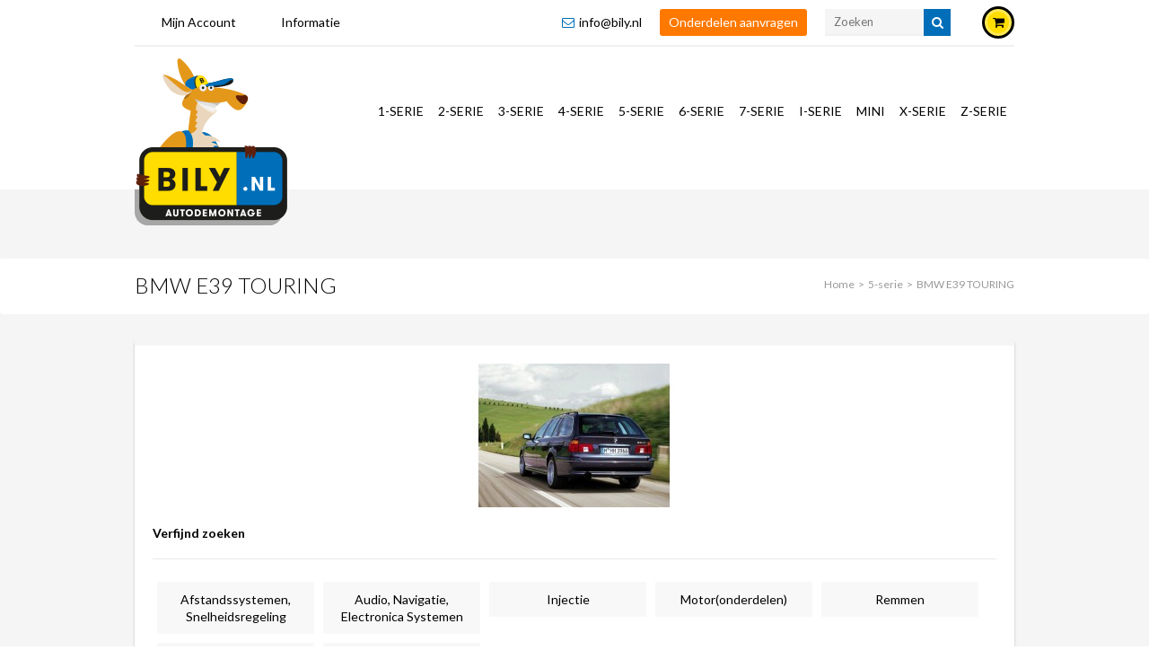

--- FILE ---
content_type: text/html; charset=utf-8
request_url: https://bily.nl/index.php?route=product/category&path=90_114
body_size: 12460
content:
<!DOCTYPE html>
<html dir="ltr" lang="nl">
<head>
<link rel="stylesheet" type="text/css" href="https://bily.nl/catalog/view/theme/projectstore/root/font-awesome/css/font-awesome.min.css" media="all" />

<link rel='stylesheet' type='text/css' href='https://fonts.googleapis.com/css?family=Open+Sans:400,300,600&subset=latin,cyrillic-ext,greek-ext,greek,vietnamese,latin-ext,cyrillic'>
<meta charset="UTF-8" />
<meta name="viewport" content="width=device-width, initial-scale=1, minimum-scale=1, maximum-scale=1, user-scalable=no">	<meta name="google-site-verification" content="8TgySDLP8Ltee6Gu8BO7YqWalj0JrX7XlG6wa49IFwM" />
<title>BMW E39 TOURING</title>
<base href="https://bily.nl/" />
<meta name="description" content="BMW 5-SERIE TOURING" />
<meta name="keywords" content="5-serie,BMW E39 TOURING" />
<link href="https://bily.nl/image/data/favicon.png" rel="icon" />
<!-- CSS -->
<link rel="stylesheet" type="text/css" href="catalog/view/theme/projectstore/root/bmw/main.css" media="all" />
<link rel="stylesheet" type="text/css" href="catalog/view/theme/projectstore/root/bmw/bmw.css" media="all" />
<link rel="stylesheet" type="text/css" href="catalog/view/theme/projectstore/root/stylesheet/stylesheet.css" media="all" />
<link rel="stylesheet" type="text/css" href="catalog/view/theme/projectstore/root/stylesheet/skin/3b5998.css" media="all" />
<link rel="stylesheet" type="text/css" href="catalog/view/theme/projectstore/root/stylesheet/responsive-min-767-max-1023.css" media="all" />
<link rel="stylesheet" type="text/css" href="catalog/view/theme/projectstore/root/stylesheet/responsive-max-766.css" media="all" />
<link rel="stylesheet" type="text/css" href="catalog/view/theme/projectstore/root/bootstrap/css/bootstrap.min.css" media="all" />
<link rel="stylesheet" type="text/css" href="catalog/view/theme/projectstore/root/mcustomscrollbar/css/jquery.mcustomscrollbar.css" media="all" />
<link rel="stylesheet" type="text/css" href="catalog/view/theme/projectstore/root/colorbox/css/colorbox.css" media="all" />
<link rel="stylesheet" type="text/css" href="catalog/view/theme/projectstore/root/nivoslider/css/nivo-slider.css" media="all" />
<link rel="stylesheet" type="text/css" href="catalog/view/theme/projectstore/root/jcarousel/css/carousel.css" media="all" />
<link rel="stylesheet" type="text/css" href="catalog/view/theme/projectstore/root/nivo-lightbox/css/nivo-lightbox.css" media="all" />
<link rel="stylesheet" type="text/css" href="catalog/view/theme/projectstore/root/nivo-lightbox/css/themes/pjstore/pjstore.css" media="all" />
<link rel="stylesheet" href="//maxcdn.bootstrapcdn.com/font-awesome/4.3.0/css/font-awesome.min.css">
<style type="text/css">
.regionsTabs{
	display: none;
}
</style>

<!-- CSS -->
<!-- JAVASCRIPT -->
<script src="https://ajax.googleapis.com/ajax/libs/jquery/1.8.3/jquery.min.js"></script>
<script src="https://ajax.aspnetcdn.com/ajax/jquery.validate/1.10.0/jquery.validate.min.js"></script>
<script type="text/javascript" src="catalog/view/theme/projectstore/root/javascript/common.js"></script>
<script type="text/javascript" src="catalog/view/theme/projectstore/root/javascript/jquery.wookmark.min.js"></script>
<script type="text/javascript" src="catalog/view/theme/projectstore/root/javascript/jquery.imagesloaded.js"></script>
<script type="text/javascript" src="catalog/view/theme/projectstore/root/mcustomscrollbar/js/jquery.mcustomscrollbar.min.js"></script>
<script type="text/javascript" src="catalog/view/theme/projectstore/root/nivoslider/js/jquery.nivo.slider.pack.js"></script>
<script type="text/javascript" src="catalog/view/theme/projectstore/root/jcarousel/js/jquery.jcarousel.min.js"></script>
<script type="text/javascript" src="catalog/view/theme/projectstore/root/nivo-lightbox/js/nivo-lightbox.min.js"></script>
<!-- JAVASCRIPT -->
<!-- OPENCART -->
<script type="text/javascript" src="catalog/view/javascript/jquery/ui/jquery-ui-1.8.16.custom.min.js"></script>
<link rel="stylesheet" type="text/css" href="catalog/view/javascript/jquery/ui/themes/ui-lightness/jquery-ui-1.8.16.custom.css" />
<script type="text/javascript" src="catalog/view/javascript/jquery/ui/external/jquery.cookie.js"></script>
<script type="text/javascript" src="catalog/view/javascript/jquery/jquery.total-storage.min.js"></script>
<!-- OPENCART -->
<!-- JAVASCRIPT -->
<script type="text/javascript" src="catalog/view/theme/projectstore/root/colorbox/js/jquery.colorbox-min.js"></script>
<script type="text/javascript" src="catalog/view/theme/projectstore/root/javascript/tabs.js"></script>

<!-- JAVASCRIPT -->

<style type="text/css" media="all">.footer a:hover, a, .hbox .content .list li p a, .hbox .content .list li a:hover i, .hbox .content .list .selected, .hbox .content .toptitle h6, .top-header .mini-info a:hover, .top-header .mini-info i, .shopping-cart .module-cart-info .line2, .shopping-cart .mini-cart-total tr:last-child .totaltext, .shopping-cart .itemcart .name p a:hover, .menuone .topcat .link i, .menuone .skinchildren .tablechildren b a, .darkmenustyle .menuone .home a:hover i, .darkmenustyle .menuone .topcat:hover .link i, .darkmenustyle .menuone .skinchildren li:hover i, .menutwo .home a:hover, .menutwo .topcat .link i, .menutwo .skinchildren .tablechildren b a:hover, .menutwo .skinchildren .tablechildren li a:hover, .darkmenustyle .menutwo .home a:hover, .menuthree .topcat .link i, .menuthree .topcat:hover .link, .menuthree .skinchildren li:hover a, .menuthree .skinchildren li:hover a > i, .menuthree .skinchildren li:hover .subchildren li:hover a, .darkmenustyle .menuthree .topcat:hover .link i, .darkmenustyle .menuthree .skinchildren li:hover a, .darkmenustyle .menuthree .skinchildren li:hover a > i, .darkmenustyle .menuthree .skinchildren li:hover .subchildren li:hover a, .grid-item .pannel h3 a:hover, .grid-item .pannel .price .price-top, .grid-item .pannel .price .price-new, .rating-stars .star-color, .item-mini .info h3 a:hover, .item-mini .info .price .price-top, .item-mini .info .price .price-new, .review-mini .info .item h3 a:hover, .review-mini .description .author a, .global-page .list-icon i, .global-page .list-icon a:hover, .widget-list-child .active-child, .formbox .label .labelprice, .formbox .label label:hover, .formbox .label-checked, .widget-filter .formbox p strong, .checkout-heading a:hover, .checkout-heading a i, .shopping-cart .recurring .recurring_icon, .shopping-cart .itemcart .edit-quantity .icon-refresh, .jcarousel-skin-pjstore .jcarousel-next-horizontal i, .jcarousel-skin-pjstore .jcarousel-prev-horizontal i, .category-list ul li a:hover, .brands-list a:hover, .product-filter .product-compare i, .widget-top-nav a i, .global-attribute .name, .left-item .actions .links i, .visible-star:hover, .visible-star:hover ~ .visible-star, .hidden-star:checked ~ .visible-star, .right-item .item-mini-info li a:hover, .top-header .left-top-header .hbox .heading .span-title:hover, .top-header .left-top-header .active .heading .span-title, .panelbody ul li strong, .bottom-footer p a:hover, .middle-footer .column ul li a:hover, .middle-footer .column .contact_icons, .footer .top:hover i, .middle-footer .column p a:hover, #category-list-static li a:hover {color:#006eb8;} .hbox .heading .span-icon, .top-header .active .headingtwo .span-icon, .hbox:hover .headingtwo .span-icon, .top-header .hbox .search .button-search, .menuone .home a, .menutwo .topcat:hover .link, .darkmenustyle .menutwo .topcat:hover .link, .menu .menuthree-home, .darkmenustyle .menuthree-home:hover, .grid-item .sale-badges, .grid-item .tools a, .item-mini .info .sale-badges, .pagination .links b, .widget-list > li:hover > a.active, .widget-list .active, .widget-list .active:hover, .widget-list li:hover .a_icon .icon_list, .widget-list .active-arrow:before, .list-children:before, .checkout-heading .steps, .pjSlide .nivo-controlNav a.active, #filtersbrands li.active, .product-filter #minifilters li .icon_minifilters, .widget-top-nav .selected, .widget-top-nav .selected:hover, .left-item .thumb .sale-badges, .menuthree .skinchildren:before, .hbox .content:before, #responsive-search .button-search2, #responsive-search .button-search2 i, .responsive-menu .left span, .social-footer a:hover {background-color:#006eb8;} .mCS-pjstorescroll>.mCSB_scrollTools .mCSB_dragger .mCSB_dragger_bar {background:#006eb8;} .left-item .images a:hover {border:1px solid #006eb8;} .hbox .content, .menuone .topcat:hover .link, .menuone .skinchildren, .darkmenustyle .menuone .topcat:hover .link, .darkmenustyle .menuone .skinchildren, .menutwo .skinchildren, .menuthree .skinchildren, .darkmenustyle .menuthree .skinchildren, .widget {border-top-color:#006eb8;} .menuone .topcat:hover .link, .darkmenustyle .menuone .topcat:hover .link, .grid-item-promo {border-bottom-color:#006eb8;} .container-left .list-children {border-left-color:#006eb8;} .container-right .list-children, .container-top .list-children, .container-bottom .list-children, .content-page .list-children {border-right-color:#006eb8;} a.button, input.button, .pagination .links b, .product-filter .product-compare:hover i, .left-item .actions .links:hover i, #buttons-item .quantity-box a i {background-color:#006eb8;} a.button_alt, input.button_alt {background-color:#bababa;}</style>


<style type="text/css" media="all">.middle-header .logo {
min-width: 0 !important;
}

.menuone .topcat .link {
padding: 15px 8px;
}

.middle-header {
padding: 10px 0;
}</style>
<script type="text/javascript">var switchTo5x=true;</script>
<script type="text/javascript" src="https://ws.sharethis.com/button/buttons.js"></script>
<script type="text/javascript">stLight.options({publisher: "ur-ab845a3-2edf-1d90-6885-6fed1455c4fc", doNotHash: true, doNotCopy: true, hashAddressBar: false});</script>

<script>
  (function(i,s,o,g,r,a,m){i['GoogleAnalyticsObject']=r;i[r]=i[r]||function(){
  (i[r].q=i[r].q||[]).push(arguments)},i[r].l=1*new Date();a=s.createElement(o),
  m=s.getElementsByTagName(o)[0];a.async=1;a.src=g;m.parentNode.insertBefore(a,m)
  })(window,document,'script','https://www.google-analytics.com/analytics.js','ga');

  ga('create', 'UA-84205513-1', 'auto');
  ga('send', 'pageview');

</script>
</head>
<body>
<div id="notification"></div>
<div class="panelbody">
<span id="closedbody"><i class="icon-remove-circle"></i></span>
<div class="runpanelbody">
    <ul class="body-cat">
                <li><a href="https://bily.nl/index.php?route=product/category&amp;path=66"><strong>1-serie</strong></a></li>
                                                <li><a href="https://bily.nl/index.php?route=product/category&amp;path=66_67">&nbsp;&nbsp;&nbsp;&rsaquo; BMW E81 3-DEURS</a></li>
                <li><a href="https://bily.nl/index.php?route=product/category&amp;path=66_67_345">&nbsp;&nbsp;&nbsp;&nbsp;&nbsp;&nbsp;&rsaquo;&rsaquo; Achteras</a></li><li><a href="https://bily.nl/index.php?route=product/category&amp;path=66_67_180">&nbsp;&nbsp;&nbsp;&nbsp;&nbsp;&nbsp;&rsaquo;&rsaquo; Afstandssystemen en Snelheidsregelingen</a></li><li><a href="https://bily.nl/index.php?route=product/category&amp;path=66_67_104">&nbsp;&nbsp;&nbsp;&nbsp;&nbsp;&nbsp;&rsaquo;&rsaquo; Audio, Navigatie en Electronica Systemen</a></li><li><a href="https://bily.nl/index.php?route=product/category&amp;path=66_67_344">&nbsp;&nbsp;&nbsp;&nbsp;&nbsp;&nbsp;&rsaquo;&rsaquo; Besturing</a></li><li><a href="https://bily.nl/index.php?route=product/category&amp;path=66_67_340">&nbsp;&nbsp;&nbsp;&nbsp;&nbsp;&nbsp;&rsaquo;&rsaquo; Brandstofvoorziening</a></li><li><a href="https://bily.nl/index.php?route=product/category&amp;path=66_67_342">&nbsp;&nbsp;&nbsp;&nbsp;&nbsp;&nbsp;&rsaquo;&rsaquo; Cardan-as</a></li><li><a href="https://bily.nl/index.php?route=product/category&amp;path=66_67_348">&nbsp;&nbsp;&nbsp;&nbsp;&nbsp;&nbsp;&rsaquo;&rsaquo; Carrosserie-Onderdelen</a></li><li><a href="https://bily.nl/index.php?route=product/category&amp;path=66_67_151">&nbsp;&nbsp;&nbsp;&nbsp;&nbsp;&nbsp;&rsaquo;&rsaquo; Injectie</a></li><li><a href="https://bily.nl/index.php?route=product/category&amp;path=66_67_351">&nbsp;&nbsp;&nbsp;&nbsp;&nbsp;&nbsp;&rsaquo;&rsaquo; Instrumenten en Meetsystemen</a></li><li><a href="https://bily.nl/index.php?route=product/category&amp;path=66_67_339">&nbsp;&nbsp;&nbsp;&nbsp;&nbsp;&nbsp;&rsaquo;&rsaquo; Motor Electriciteit</a></li><li><a href="https://bily.nl/index.php?route=product/category&amp;path=66_67_338">&nbsp;&nbsp;&nbsp;&nbsp;&nbsp;&nbsp;&rsaquo;&rsaquo; Motor(onderdelen)</a></li><li><a href="https://bily.nl/index.php?route=product/category&amp;path=66_67_347">&nbsp;&nbsp;&nbsp;&nbsp;&nbsp;&nbsp;&rsaquo;&rsaquo; Pedalen</a></li><li><a href="https://bily.nl/index.php?route=product/category&amp;path=66_67_341">&nbsp;&nbsp;&nbsp;&nbsp;&nbsp;&nbsp;&rsaquo;&rsaquo; Radiator</a></li><li><a href="https://bily.nl/index.php?route=product/category&amp;path=66_67_346">&nbsp;&nbsp;&nbsp;&nbsp;&nbsp;&nbsp;&rsaquo;&rsaquo; Remmen</a></li><li><a href="https://bily.nl/index.php?route=product/category&amp;path=66_67_350">&nbsp;&nbsp;&nbsp;&nbsp;&nbsp;&nbsp;&rsaquo;&rsaquo; Stoelen</a></li><li><a href="https://bily.nl/index.php?route=product/category&amp;path=66_67_354">&nbsp;&nbsp;&nbsp;&nbsp;&nbsp;&nbsp;&rsaquo;&rsaquo; Toebehoren en Veiligheidssystemen</a></li><li><a href="https://bily.nl/index.php?route=product/category&amp;path=66_67_635">&nbsp;&nbsp;&nbsp;&nbsp;&nbsp;&nbsp;&rsaquo;&rsaquo; Velgen en Banden</a></li><li><a href="https://bily.nl/index.php?route=product/category&amp;path=66_67_352">&nbsp;&nbsp;&nbsp;&nbsp;&nbsp;&nbsp;&rsaquo;&rsaquo; Verlichting</a></li><li><a href="https://bily.nl/index.php?route=product/category&amp;path=66_67_353">&nbsp;&nbsp;&nbsp;&nbsp;&nbsp;&nbsp;&rsaquo;&rsaquo; Verwarming en Airconditioning</a></li><li><a href="https://bily.nl/index.php?route=product/category&amp;path=66_67_167">&nbsp;&nbsp;&nbsp;&nbsp;&nbsp;&nbsp;&rsaquo;&rsaquo; Voertuig Electriciteit</a></li><li><a href="https://bily.nl/index.php?route=product/category&amp;path=66_67_349">&nbsp;&nbsp;&nbsp;&nbsp;&nbsp;&nbsp;&rsaquo;&rsaquo; Voertuig Uitrusting</a></li><li><a href="https://bily.nl/index.php?route=product/category&amp;path=66_67_343">&nbsp;&nbsp;&nbsp;&nbsp;&nbsp;&nbsp;&rsaquo;&rsaquo; Vooras</a></li>                                        <li><a href="https://bily.nl/index.php?route=product/category&amp;path=66_125">&nbsp;&nbsp;&nbsp;&rsaquo; BMW E82 COUPÉ</a></li>
                <li><a href="https://bily.nl/index.php?route=product/category&amp;path=66_125_362">&nbsp;&nbsp;&nbsp;&nbsp;&nbsp;&nbsp;&rsaquo;&rsaquo; Achteras</a></li><li><a href="https://bily.nl/index.php?route=product/category&amp;path=66_125_181">&nbsp;&nbsp;&nbsp;&nbsp;&nbsp;&nbsp;&rsaquo;&rsaquo; Afstandssystemen en Snelheidsregelingen</a></li><li><a href="https://bily.nl/index.php?route=product/category&amp;path=66_125_130">&nbsp;&nbsp;&nbsp;&nbsp;&nbsp;&nbsp;&rsaquo;&rsaquo; Audio, Navigatie en Electronica Systemen</a></li><li><a href="https://bily.nl/index.php?route=product/category&amp;path=66_125_358">&nbsp;&nbsp;&nbsp;&nbsp;&nbsp;&nbsp;&rsaquo;&rsaquo; Brandstofvoorziening</a></li><li><a href="https://bily.nl/index.php?route=product/category&amp;path=66_125_360">&nbsp;&nbsp;&nbsp;&nbsp;&nbsp;&nbsp;&rsaquo;&rsaquo; Cardan-as</a></li><li><a href="https://bily.nl/index.php?route=product/category&amp;path=66_125_365">&nbsp;&nbsp;&nbsp;&nbsp;&nbsp;&nbsp;&rsaquo;&rsaquo; Carrosserie-Onderdelen</a></li><li><a href="https://bily.nl/index.php?route=product/category&amp;path=66_125_152">&nbsp;&nbsp;&nbsp;&nbsp;&nbsp;&nbsp;&rsaquo;&rsaquo; Injectie</a></li><li><a href="https://bily.nl/index.php?route=product/category&amp;path=66_125_369">&nbsp;&nbsp;&nbsp;&nbsp;&nbsp;&nbsp;&rsaquo;&rsaquo; Instrumenten en Meetsystemen</a></li><li><a href="https://bily.nl/index.php?route=product/category&amp;path=66_125_356">&nbsp;&nbsp;&nbsp;&nbsp;&nbsp;&nbsp;&rsaquo;&rsaquo; Motor Electriciteit</a></li><li><a href="https://bily.nl/index.php?route=product/category&amp;path=66_125_355">&nbsp;&nbsp;&nbsp;&nbsp;&nbsp;&nbsp;&rsaquo;&rsaquo; Motor(onderdelen)</a></li><li><a href="https://bily.nl/index.php?route=product/category&amp;path=66_125_364">&nbsp;&nbsp;&nbsp;&nbsp;&nbsp;&nbsp;&rsaquo;&rsaquo; Pedalen</a></li><li><a href="https://bily.nl/index.php?route=product/category&amp;path=66_125_359">&nbsp;&nbsp;&nbsp;&nbsp;&nbsp;&nbsp;&rsaquo;&rsaquo; Radiator</a></li><li><a href="https://bily.nl/index.php?route=product/category&amp;path=66_125_363">&nbsp;&nbsp;&nbsp;&nbsp;&nbsp;&nbsp;&rsaquo;&rsaquo; Remmen</a></li><li><a href="https://bily.nl/index.php?route=product/category&amp;path=66_125_367">&nbsp;&nbsp;&nbsp;&nbsp;&nbsp;&nbsp;&rsaquo;&rsaquo; Stoelen</a></li><li><a href="https://bily.nl/index.php?route=product/category&amp;path=66_125_372">&nbsp;&nbsp;&nbsp;&nbsp;&nbsp;&nbsp;&rsaquo;&rsaquo; Toebehoren en Veiligheidssystemen</a></li><li><a href="https://bily.nl/index.php?route=product/category&amp;path=66_125_636">&nbsp;&nbsp;&nbsp;&nbsp;&nbsp;&nbsp;&rsaquo;&rsaquo; Velgen en Banden</a></li><li><a href="https://bily.nl/index.php?route=product/category&amp;path=66_125_370">&nbsp;&nbsp;&nbsp;&nbsp;&nbsp;&nbsp;&rsaquo;&rsaquo; Verlichting</a></li><li><a href="https://bily.nl/index.php?route=product/category&amp;path=66_125_371">&nbsp;&nbsp;&nbsp;&nbsp;&nbsp;&nbsp;&rsaquo;&rsaquo; Verwarming en Airconditioning</a></li><li><a href="https://bily.nl/index.php?route=product/category&amp;path=66_125_170">&nbsp;&nbsp;&nbsp;&nbsp;&nbsp;&nbsp;&rsaquo;&rsaquo; Voertuig Electriciteit</a></li><li><a href="https://bily.nl/index.php?route=product/category&amp;path=66_125_366">&nbsp;&nbsp;&nbsp;&nbsp;&nbsp;&nbsp;&rsaquo;&rsaquo; Voertuig Uitrusting</a></li><li><a href="https://bily.nl/index.php?route=product/category&amp;path=66_125_361">&nbsp;&nbsp;&nbsp;&nbsp;&nbsp;&nbsp;&rsaquo;&rsaquo; Vooras</a></li>                                        <li><a href="https://bily.nl/index.php?route=product/category&amp;path=66_80">&nbsp;&nbsp;&nbsp;&rsaquo; BMW E87 5-DEURS</a></li>
                <li><a href="https://bily.nl/index.php?route=product/category&amp;path=66_80_380">&nbsp;&nbsp;&nbsp;&nbsp;&nbsp;&nbsp;&rsaquo;&rsaquo; Achteras</a></li><li><a href="https://bily.nl/index.php?route=product/category&amp;path=66_80_182">&nbsp;&nbsp;&nbsp;&nbsp;&nbsp;&nbsp;&rsaquo;&rsaquo; Afstandssystemen en Snelheidsregelingen</a></li><li><a href="https://bily.nl/index.php?route=product/category&amp;path=66_80_105">&nbsp;&nbsp;&nbsp;&nbsp;&nbsp;&nbsp;&rsaquo;&rsaquo; Audio, Navigatie en Electronica Systemen</a></li><li><a href="https://bily.nl/index.php?route=product/category&amp;path=66_80_379">&nbsp;&nbsp;&nbsp;&nbsp;&nbsp;&nbsp;&rsaquo;&rsaquo; Besturing</a></li><li><a href="https://bily.nl/index.php?route=product/category&amp;path=66_80_375">&nbsp;&nbsp;&nbsp;&nbsp;&nbsp;&nbsp;&rsaquo;&rsaquo; Brandstofvoorziening</a></li><li><a href="https://bily.nl/index.php?route=product/category&amp;path=66_80_377">&nbsp;&nbsp;&nbsp;&nbsp;&nbsp;&nbsp;&rsaquo;&rsaquo; Cardan-as</a></li><li><a href="https://bily.nl/index.php?route=product/category&amp;path=66_80_383">&nbsp;&nbsp;&nbsp;&nbsp;&nbsp;&nbsp;&rsaquo;&rsaquo; Carrosserie-Onderdelen</a></li><li><a href="https://bily.nl/index.php?route=product/category&amp;path=66_80_153">&nbsp;&nbsp;&nbsp;&nbsp;&nbsp;&nbsp;&rsaquo;&rsaquo; Injectie</a></li><li><a href="https://bily.nl/index.php?route=product/category&amp;path=66_80_387">&nbsp;&nbsp;&nbsp;&nbsp;&nbsp;&nbsp;&rsaquo;&rsaquo; Instrumenten en Meetsystemen</a></li><li><a href="https://bily.nl/index.php?route=product/category&amp;path=66_80_374">&nbsp;&nbsp;&nbsp;&nbsp;&nbsp;&nbsp;&rsaquo;&rsaquo; Motor Electriciteit</a></li><li><a href="https://bily.nl/index.php?route=product/category&amp;path=66_80_373">&nbsp;&nbsp;&nbsp;&nbsp;&nbsp;&nbsp;&rsaquo;&rsaquo; Motor(onderdelen)</a></li><li><a href="https://bily.nl/index.php?route=product/category&amp;path=66_80_382">&nbsp;&nbsp;&nbsp;&nbsp;&nbsp;&nbsp;&rsaquo;&rsaquo; Pedalen</a></li><li><a href="https://bily.nl/index.php?route=product/category&amp;path=66_80_376">&nbsp;&nbsp;&nbsp;&nbsp;&nbsp;&nbsp;&rsaquo;&rsaquo; Radiator</a></li><li><a href="https://bily.nl/index.php?route=product/category&amp;path=66_80_381">&nbsp;&nbsp;&nbsp;&nbsp;&nbsp;&nbsp;&rsaquo;&rsaquo; Remmen</a></li><li><a href="https://bily.nl/index.php?route=product/category&amp;path=66_80_385">&nbsp;&nbsp;&nbsp;&nbsp;&nbsp;&nbsp;&rsaquo;&rsaquo; Stoelen</a></li><li><a href="https://bily.nl/index.php?route=product/category&amp;path=66_80_390">&nbsp;&nbsp;&nbsp;&nbsp;&nbsp;&nbsp;&rsaquo;&rsaquo; Toebehoren en Veiligheidssystemen</a></li><li><a href="https://bily.nl/index.php?route=product/category&amp;path=66_80_637">&nbsp;&nbsp;&nbsp;&nbsp;&nbsp;&nbsp;&rsaquo;&rsaquo; Velgen en Banden</a></li><li><a href="https://bily.nl/index.php?route=product/category&amp;path=66_80_388">&nbsp;&nbsp;&nbsp;&nbsp;&nbsp;&nbsp;&rsaquo;&rsaquo; Verlichting</a></li><li><a href="https://bily.nl/index.php?route=product/category&amp;path=66_80_389">&nbsp;&nbsp;&nbsp;&nbsp;&nbsp;&nbsp;&rsaquo;&rsaquo; Verwarming en Airconditioning</a></li><li><a href="https://bily.nl/index.php?route=product/category&amp;path=66_80_386">&nbsp;&nbsp;&nbsp;&nbsp;&nbsp;&nbsp;&rsaquo;&rsaquo; Voertuig Electriciteit</a></li><li><a href="https://bily.nl/index.php?route=product/category&amp;path=66_80_384">&nbsp;&nbsp;&nbsp;&nbsp;&nbsp;&nbsp;&rsaquo;&rsaquo; Voertuig Uitrusting</a></li><li><a href="https://bily.nl/index.php?route=product/category&amp;path=66_80_378">&nbsp;&nbsp;&nbsp;&nbsp;&nbsp;&nbsp;&rsaquo;&rsaquo; Vooras</a></li>                                                                <li><a href="https://bily.nl/index.php?route=product/category&amp;path=66_126">&nbsp;&nbsp;&nbsp;&rsaquo; BMW E88 CABRIO</a></li>
                <li><a href="https://bily.nl/index.php?route=product/category&amp;path=66_126_398">&nbsp;&nbsp;&nbsp;&nbsp;&nbsp;&nbsp;&rsaquo;&rsaquo; Achteras</a></li><li><a href="https://bily.nl/index.php?route=product/category&amp;path=66_126_188">&nbsp;&nbsp;&nbsp;&nbsp;&nbsp;&nbsp;&rsaquo;&rsaquo; Afstandssystemen en Snelheidsregelingen</a></li><li><a href="https://bily.nl/index.php?route=product/category&amp;path=66_126_131">&nbsp;&nbsp;&nbsp;&nbsp;&nbsp;&nbsp;&rsaquo;&rsaquo; Audio, Navigatie en Electronica Systemen</a></li><li><a href="https://bily.nl/index.php?route=product/category&amp;path=66_126_397">&nbsp;&nbsp;&nbsp;&nbsp;&nbsp;&nbsp;&rsaquo;&rsaquo; Besturing</a></li><li><a href="https://bily.nl/index.php?route=product/category&amp;path=66_126_393">&nbsp;&nbsp;&nbsp;&nbsp;&nbsp;&nbsp;&rsaquo;&rsaquo; Brandstofvoorziening</a></li><li><a href="https://bily.nl/index.php?route=product/category&amp;path=66_126_395">&nbsp;&nbsp;&nbsp;&nbsp;&nbsp;&nbsp;&rsaquo;&rsaquo; Cardan-as</a></li><li><a href="https://bily.nl/index.php?route=product/category&amp;path=66_126_401">&nbsp;&nbsp;&nbsp;&nbsp;&nbsp;&nbsp;&rsaquo;&rsaquo; Carrosserie-Onderdelen</a></li><li><a href="https://bily.nl/index.php?route=product/category&amp;path=66_126_154">&nbsp;&nbsp;&nbsp;&nbsp;&nbsp;&nbsp;&rsaquo;&rsaquo; Injectie</a></li><li><a href="https://bily.nl/index.php?route=product/category&amp;path=66_126_404">&nbsp;&nbsp;&nbsp;&nbsp;&nbsp;&nbsp;&rsaquo;&rsaquo; Instrumenten en Meetsystemen</a></li><li><a href="https://bily.nl/index.php?route=product/category&amp;path=66_126_392">&nbsp;&nbsp;&nbsp;&nbsp;&nbsp;&nbsp;&rsaquo;&rsaquo; Motor Electriciteit</a></li><li><a href="https://bily.nl/index.php?route=product/category&amp;path=66_126_391">&nbsp;&nbsp;&nbsp;&nbsp;&nbsp;&nbsp;&rsaquo;&rsaquo; Motor(onderdelen)</a></li><li><a href="https://bily.nl/index.php?route=product/category&amp;path=66_126_400">&nbsp;&nbsp;&nbsp;&nbsp;&nbsp;&nbsp;&rsaquo;&rsaquo; Pedalen</a></li><li><a href="https://bily.nl/index.php?route=product/category&amp;path=66_126_394">&nbsp;&nbsp;&nbsp;&nbsp;&nbsp;&nbsp;&rsaquo;&rsaquo; Radiator</a></li><li><a href="https://bily.nl/index.php?route=product/category&amp;path=66_126_399">&nbsp;&nbsp;&nbsp;&nbsp;&nbsp;&nbsp;&rsaquo;&rsaquo; Remmen</a></li><li><a href="https://bily.nl/index.php?route=product/category&amp;path=66_126_403">&nbsp;&nbsp;&nbsp;&nbsp;&nbsp;&nbsp;&rsaquo;&rsaquo; Stoelen</a></li><li><a href="https://bily.nl/index.php?route=product/category&amp;path=66_126_407">&nbsp;&nbsp;&nbsp;&nbsp;&nbsp;&nbsp;&rsaquo;&rsaquo; Toebehoren en Veiligheidssystemen</a></li><li><a href="https://bily.nl/index.php?route=product/category&amp;path=66_126_638">&nbsp;&nbsp;&nbsp;&nbsp;&nbsp;&nbsp;&rsaquo;&rsaquo; Velgen en Banden</a></li><li><a href="https://bily.nl/index.php?route=product/category&amp;path=66_126_405">&nbsp;&nbsp;&nbsp;&nbsp;&nbsp;&nbsp;&rsaquo;&rsaquo; Verlichting</a></li><li><a href="https://bily.nl/index.php?route=product/category&amp;path=66_126_406">&nbsp;&nbsp;&nbsp;&nbsp;&nbsp;&nbsp;&rsaquo;&rsaquo; Verwarming en Airconditioning</a></li><li><a href="https://bily.nl/index.php?route=product/category&amp;path=66_126_263">&nbsp;&nbsp;&nbsp;&nbsp;&nbsp;&nbsp;&rsaquo;&rsaquo; Voertuig Electriciteit</a></li><li><a href="https://bily.nl/index.php?route=product/category&amp;path=66_126_402">&nbsp;&nbsp;&nbsp;&nbsp;&nbsp;&nbsp;&rsaquo;&rsaquo; Voertuig Uitrusting</a></li><li><a href="https://bily.nl/index.php?route=product/category&amp;path=66_126_396">&nbsp;&nbsp;&nbsp;&nbsp;&nbsp;&nbsp;&rsaquo;&rsaquo; Vooras</a></li>                                        <li><a href="https://bily.nl/index.php?route=product/category&amp;path=66_161">&nbsp;&nbsp;&nbsp;&rsaquo; BMW F20 5-DEURS</a></li>
                <li><a href="https://bily.nl/index.php?route=product/category&amp;path=66_161_415">&nbsp;&nbsp;&nbsp;&nbsp;&nbsp;&nbsp;&rsaquo;&rsaquo; Achteras</a></li><li><a href="https://bily.nl/index.php?route=product/category&amp;path=66_161_264">&nbsp;&nbsp;&nbsp;&nbsp;&nbsp;&nbsp;&rsaquo;&rsaquo; Afstandssystemene en Snelheidsregelingen</a></li><li><a href="https://bily.nl/index.php?route=product/category&amp;path=66_161_163">&nbsp;&nbsp;&nbsp;&nbsp;&nbsp;&nbsp;&rsaquo;&rsaquo; Audio, Navigatie en Electronica Systemen</a></li><li><a href="https://bily.nl/index.php?route=product/category&amp;path=66_161_414">&nbsp;&nbsp;&nbsp;&nbsp;&nbsp;&nbsp;&rsaquo;&rsaquo; Besturing</a></li><li><a href="https://bily.nl/index.php?route=product/category&amp;path=66_161_410">&nbsp;&nbsp;&nbsp;&nbsp;&nbsp;&nbsp;&rsaquo;&rsaquo; Brandstofvoorziening</a></li><li><a href="https://bily.nl/index.php?route=product/category&amp;path=66_161_412">&nbsp;&nbsp;&nbsp;&nbsp;&nbsp;&nbsp;&rsaquo;&rsaquo; Cardan-as</a></li><li><a href="https://bily.nl/index.php?route=product/category&amp;path=66_161_418">&nbsp;&nbsp;&nbsp;&nbsp;&nbsp;&nbsp;&rsaquo;&rsaquo; Carrosserie-Onderdelen</a></li><li><a href="https://bily.nl/index.php?route=product/category&amp;path=66_161_165">&nbsp;&nbsp;&nbsp;&nbsp;&nbsp;&nbsp;&rsaquo;&rsaquo; Injectie</a></li><li><a href="https://bily.nl/index.php?route=product/category&amp;path=66_161_421">&nbsp;&nbsp;&nbsp;&nbsp;&nbsp;&nbsp;&rsaquo;&rsaquo; Instrumenten en Meetsystemen</a></li><li><a href="https://bily.nl/index.php?route=product/category&amp;path=66_161_409">&nbsp;&nbsp;&nbsp;&nbsp;&nbsp;&nbsp;&rsaquo;&rsaquo; Motor Electriciteit</a></li><li><a href="https://bily.nl/index.php?route=product/category&amp;path=66_161_408">&nbsp;&nbsp;&nbsp;&nbsp;&nbsp;&nbsp;&rsaquo;&rsaquo; Motor(onderdelen)</a></li><li><a href="https://bily.nl/index.php?route=product/category&amp;path=66_161_417">&nbsp;&nbsp;&nbsp;&nbsp;&nbsp;&nbsp;&rsaquo;&rsaquo; Pedalen</a></li><li><a href="https://bily.nl/index.php?route=product/category&amp;path=66_161_411">&nbsp;&nbsp;&nbsp;&nbsp;&nbsp;&nbsp;&rsaquo;&rsaquo; Radiator</a></li><li><a href="https://bily.nl/index.php?route=product/category&amp;path=66_161_416">&nbsp;&nbsp;&nbsp;&nbsp;&nbsp;&nbsp;&rsaquo;&rsaquo; Remmen</a></li><li><a href="https://bily.nl/index.php?route=product/category&amp;path=66_161_420">&nbsp;&nbsp;&nbsp;&nbsp;&nbsp;&nbsp;&rsaquo;&rsaquo; Stoelen</a></li><li><a href="https://bily.nl/index.php?route=product/category&amp;path=66_161_424">&nbsp;&nbsp;&nbsp;&nbsp;&nbsp;&nbsp;&rsaquo;&rsaquo; Toebehoren en Veiligheidssystemen</a></li><li><a href="https://bily.nl/index.php?route=product/category&amp;path=66_161_642">&nbsp;&nbsp;&nbsp;&nbsp;&nbsp;&nbsp;&rsaquo;&rsaquo; Velgen en Banden</a></li><li><a href="https://bily.nl/index.php?route=product/category&amp;path=66_161_422">&nbsp;&nbsp;&nbsp;&nbsp;&nbsp;&nbsp;&rsaquo;&rsaquo; Verlichting</a></li><li><a href="https://bily.nl/index.php?route=product/category&amp;path=66_161_423">&nbsp;&nbsp;&nbsp;&nbsp;&nbsp;&nbsp;&rsaquo;&rsaquo; Verwarming en Airconditioning</a></li><li><a href="https://bily.nl/index.php?route=product/category&amp;path=66_161_265">&nbsp;&nbsp;&nbsp;&nbsp;&nbsp;&nbsp;&rsaquo;&rsaquo; Voertuig Electriciteit</a></li><li><a href="https://bily.nl/index.php?route=product/category&amp;path=66_161_419">&nbsp;&nbsp;&nbsp;&nbsp;&nbsp;&nbsp;&rsaquo;&rsaquo; Voertuig Uitrusting</a></li><li><a href="https://bily.nl/index.php?route=product/category&amp;path=66_161_413">&nbsp;&nbsp;&nbsp;&nbsp;&nbsp;&nbsp;&rsaquo;&rsaquo; Vooras</a></li>                                        <li><a href="https://bily.nl/index.php?route=product/category&amp;path=66_162">&nbsp;&nbsp;&nbsp;&rsaquo; BMW F21 3-DEURS</a></li>
                <li><a href="https://bily.nl/index.php?route=product/category&amp;path=66_162_432">&nbsp;&nbsp;&nbsp;&nbsp;&nbsp;&nbsp;&rsaquo;&rsaquo; Achteras</a></li><li><a href="https://bily.nl/index.php?route=product/category&amp;path=66_162_266">&nbsp;&nbsp;&nbsp;&nbsp;&nbsp;&nbsp;&rsaquo;&rsaquo; Afstandssystemen en Snelheidsregelingen</a></li><li><a href="https://bily.nl/index.php?route=product/category&amp;path=66_162_164">&nbsp;&nbsp;&nbsp;&nbsp;&nbsp;&nbsp;&rsaquo;&rsaquo; Audio, Navigatie en Electronica Systemen</a></li><li><a href="https://bily.nl/index.php?route=product/category&amp;path=66_162_431">&nbsp;&nbsp;&nbsp;&nbsp;&nbsp;&nbsp;&rsaquo;&rsaquo; Besturing</a></li><li><a href="https://bily.nl/index.php?route=product/category&amp;path=66_162_427">&nbsp;&nbsp;&nbsp;&nbsp;&nbsp;&nbsp;&rsaquo;&rsaquo; Brandstofvoorziening</a></li><li><a href="https://bily.nl/index.php?route=product/category&amp;path=66_162_429">&nbsp;&nbsp;&nbsp;&nbsp;&nbsp;&nbsp;&rsaquo;&rsaquo; Cardan-as</a></li><li><a href="https://bily.nl/index.php?route=product/category&amp;path=66_162_435">&nbsp;&nbsp;&nbsp;&nbsp;&nbsp;&nbsp;&rsaquo;&rsaquo; Carrosserie-Onderdelen</a></li><li><a href="https://bily.nl/index.php?route=product/category&amp;path=66_162_166">&nbsp;&nbsp;&nbsp;&nbsp;&nbsp;&nbsp;&rsaquo;&rsaquo; Injectie</a></li><li><a href="https://bily.nl/index.php?route=product/category&amp;path=66_162_438">&nbsp;&nbsp;&nbsp;&nbsp;&nbsp;&nbsp;&rsaquo;&rsaquo; Instrumenten en Meetsystemen</a></li><li><a href="https://bily.nl/index.php?route=product/category&amp;path=66_162_426">&nbsp;&nbsp;&nbsp;&nbsp;&nbsp;&nbsp;&rsaquo;&rsaquo; Motor Electriciteit</a></li><li><a href="https://bily.nl/index.php?route=product/category&amp;path=66_162_425">&nbsp;&nbsp;&nbsp;&nbsp;&nbsp;&nbsp;&rsaquo;&rsaquo; Motor(onderdelen)</a></li><li><a href="https://bily.nl/index.php?route=product/category&amp;path=66_162_434">&nbsp;&nbsp;&nbsp;&nbsp;&nbsp;&nbsp;&rsaquo;&rsaquo; Pedalen</a></li><li><a href="https://bily.nl/index.php?route=product/category&amp;path=66_162_428">&nbsp;&nbsp;&nbsp;&nbsp;&nbsp;&nbsp;&rsaquo;&rsaquo; Radiator</a></li><li><a href="https://bily.nl/index.php?route=product/category&amp;path=66_162_433">&nbsp;&nbsp;&nbsp;&nbsp;&nbsp;&nbsp;&rsaquo;&rsaquo; Remmen</a></li><li><a href="https://bily.nl/index.php?route=product/category&amp;path=66_162_437">&nbsp;&nbsp;&nbsp;&nbsp;&nbsp;&nbsp;&rsaquo;&rsaquo; Stoelen</a></li><li><a href="https://bily.nl/index.php?route=product/category&amp;path=66_162_441">&nbsp;&nbsp;&nbsp;&nbsp;&nbsp;&nbsp;&rsaquo;&rsaquo; Toebehoren en Veiligheidssystemen</a></li><li><a href="https://bily.nl/index.php?route=product/category&amp;path=66_162_645">&nbsp;&nbsp;&nbsp;&nbsp;&nbsp;&nbsp;&rsaquo;&rsaquo; Velgen en Banden</a></li><li><a href="https://bily.nl/index.php?route=product/category&amp;path=66_162_439">&nbsp;&nbsp;&nbsp;&nbsp;&nbsp;&nbsp;&rsaquo;&rsaquo; Verlichting</a></li><li><a href="https://bily.nl/index.php?route=product/category&amp;path=66_162_440">&nbsp;&nbsp;&nbsp;&nbsp;&nbsp;&nbsp;&rsaquo;&rsaquo; Verwarming en Airconditioning</a></li><li><a href="https://bily.nl/index.php?route=product/category&amp;path=66_162_267">&nbsp;&nbsp;&nbsp;&nbsp;&nbsp;&nbsp;&rsaquo;&rsaquo; Voertuig Electriciteit</a></li><li><a href="https://bily.nl/index.php?route=product/category&amp;path=66_162_436">&nbsp;&nbsp;&nbsp;&nbsp;&nbsp;&nbsp;&rsaquo;&rsaquo; Voertuig Uitrusting</a></li><li><a href="https://bily.nl/index.php?route=product/category&amp;path=66_162_430">&nbsp;&nbsp;&nbsp;&nbsp;&nbsp;&nbsp;&rsaquo;&rsaquo; Vooras</a></li>                                                        <li><a href="https://bily.nl/index.php?route=product/category&amp;path=87"><strong>2-serie</strong></a></li>
                                                <li><a href="https://bily.nl/index.php?route=product/category&amp;path=87_198">&nbsp;&nbsp;&nbsp;&rsaquo; BMW F22 COUPÉ</a></li>
                <li><a href="https://bily.nl/index.php?route=product/category&amp;path=87_198_449">&nbsp;&nbsp;&nbsp;&nbsp;&nbsp;&nbsp;&rsaquo;&rsaquo; Achteras</a></li><li><a href="https://bily.nl/index.php?route=product/category&amp;path=87_198_268">&nbsp;&nbsp;&nbsp;&nbsp;&nbsp;&nbsp;&rsaquo;&rsaquo; Afstandssystemen en Snelheidsregelingen</a></li><li><a href="https://bily.nl/index.php?route=product/category&amp;path=87_198_269">&nbsp;&nbsp;&nbsp;&nbsp;&nbsp;&nbsp;&rsaquo;&rsaquo; Audio, Navigatie en Electronica Systemen</a></li><li><a href="https://bily.nl/index.php?route=product/category&amp;path=87_198_448">&nbsp;&nbsp;&nbsp;&nbsp;&nbsp;&nbsp;&rsaquo;&rsaquo; Besturing</a></li><li><a href="https://bily.nl/index.php?route=product/category&amp;path=87_198_444">&nbsp;&nbsp;&nbsp;&nbsp;&nbsp;&nbsp;&rsaquo;&rsaquo; Brandstofvoorziening</a></li><li><a href="https://bily.nl/index.php?route=product/category&amp;path=87_198_446">&nbsp;&nbsp;&nbsp;&nbsp;&nbsp;&nbsp;&rsaquo;&rsaquo; Cardan-as</a></li><li><a href="https://bily.nl/index.php?route=product/category&amp;path=87_198_452">&nbsp;&nbsp;&nbsp;&nbsp;&nbsp;&nbsp;&rsaquo;&rsaquo; Carrosserie-Onderdelen</a></li><li><a href="https://bily.nl/index.php?route=product/category&amp;path=87_198_270">&nbsp;&nbsp;&nbsp;&nbsp;&nbsp;&nbsp;&rsaquo;&rsaquo; Injectie</a></li><li><a href="https://bily.nl/index.php?route=product/category&amp;path=87_198_455">&nbsp;&nbsp;&nbsp;&nbsp;&nbsp;&nbsp;&rsaquo;&rsaquo; Instrumenten en Meetsystemen</a></li><li><a href="https://bily.nl/index.php?route=product/category&amp;path=87_198_443">&nbsp;&nbsp;&nbsp;&nbsp;&nbsp;&nbsp;&rsaquo;&rsaquo; Motor Electriciteit</a></li><li><a href="https://bily.nl/index.php?route=product/category&amp;path=87_198_442">&nbsp;&nbsp;&nbsp;&nbsp;&nbsp;&nbsp;&rsaquo;&rsaquo; Motor(onderdelen)</a></li><li><a href="https://bily.nl/index.php?route=product/category&amp;path=87_198_451">&nbsp;&nbsp;&nbsp;&nbsp;&nbsp;&nbsp;&rsaquo;&rsaquo; Pedalen</a></li><li><a href="https://bily.nl/index.php?route=product/category&amp;path=87_198_445">&nbsp;&nbsp;&nbsp;&nbsp;&nbsp;&nbsp;&rsaquo;&rsaquo; Radiator</a></li><li><a href="https://bily.nl/index.php?route=product/category&amp;path=87_198_450">&nbsp;&nbsp;&nbsp;&nbsp;&nbsp;&nbsp;&rsaquo;&rsaquo; Remmen</a></li><li><a href="https://bily.nl/index.php?route=product/category&amp;path=87_198_454">&nbsp;&nbsp;&nbsp;&nbsp;&nbsp;&nbsp;&rsaquo;&rsaquo; Stoelen</a></li><li><a href="https://bily.nl/index.php?route=product/category&amp;path=87_198_458">&nbsp;&nbsp;&nbsp;&nbsp;&nbsp;&nbsp;&rsaquo;&rsaquo; Toebehoren en Veiligheidssystemen</a></li><li><a href="https://bily.nl/index.php?route=product/category&amp;path=87_198_647">&nbsp;&nbsp;&nbsp;&nbsp;&nbsp;&nbsp;&rsaquo;&rsaquo; Velgen en Banden</a></li><li><a href="https://bily.nl/index.php?route=product/category&amp;path=87_198_456">&nbsp;&nbsp;&nbsp;&nbsp;&nbsp;&nbsp;&rsaquo;&rsaquo; Verlichting</a></li><li><a href="https://bily.nl/index.php?route=product/category&amp;path=87_198_457">&nbsp;&nbsp;&nbsp;&nbsp;&nbsp;&nbsp;&rsaquo;&rsaquo; Verwarming en Airconditioning</a></li><li><a href="https://bily.nl/index.php?route=product/category&amp;path=87_198_271">&nbsp;&nbsp;&nbsp;&nbsp;&nbsp;&nbsp;&rsaquo;&rsaquo; Voertuig Electriciteit</a></li><li><a href="https://bily.nl/index.php?route=product/category&amp;path=87_198_453">&nbsp;&nbsp;&nbsp;&nbsp;&nbsp;&nbsp;&rsaquo;&rsaquo; Voertuig Uitrusting</a></li><li><a href="https://bily.nl/index.php?route=product/category&amp;path=87_198_447">&nbsp;&nbsp;&nbsp;&nbsp;&nbsp;&nbsp;&rsaquo;&rsaquo; Vooras</a></li>                                        <li><a href="https://bily.nl/index.php?route=product/category&amp;path=87_199">&nbsp;&nbsp;&nbsp;&rsaquo; BMW F23 CABRIO</a></li>
                <li><a href="https://bily.nl/index.php?route=product/category&amp;path=87_199_466">&nbsp;&nbsp;&nbsp;&nbsp;&nbsp;&nbsp;&rsaquo;&rsaquo; Achteras</a></li><li><a href="https://bily.nl/index.php?route=product/category&amp;path=87_199_272">&nbsp;&nbsp;&nbsp;&nbsp;&nbsp;&nbsp;&rsaquo;&rsaquo; Afstandssystemen en Snelheidsregelingen</a></li><li><a href="https://bily.nl/index.php?route=product/category&amp;path=87_199_273">&nbsp;&nbsp;&nbsp;&nbsp;&nbsp;&nbsp;&rsaquo;&rsaquo; Audio, Navigatie en Electronica Systemen</a></li><li><a href="https://bily.nl/index.php?route=product/category&amp;path=87_199_465">&nbsp;&nbsp;&nbsp;&nbsp;&nbsp;&nbsp;&rsaquo;&rsaquo; Besturing</a></li><li><a href="https://bily.nl/index.php?route=product/category&amp;path=87_199_461">&nbsp;&nbsp;&nbsp;&nbsp;&nbsp;&nbsp;&rsaquo;&rsaquo; Brandstofvoorziening</a></li><li><a href="https://bily.nl/index.php?route=product/category&amp;path=87_199_463">&nbsp;&nbsp;&nbsp;&nbsp;&nbsp;&nbsp;&rsaquo;&rsaquo; Cardan-as</a></li><li><a href="https://bily.nl/index.php?route=product/category&amp;path=87_199_469">&nbsp;&nbsp;&nbsp;&nbsp;&nbsp;&nbsp;&rsaquo;&rsaquo; Carrosserie-Onderdelen</a></li><li><a href="https://bily.nl/index.php?route=product/category&amp;path=87_199_274">&nbsp;&nbsp;&nbsp;&nbsp;&nbsp;&nbsp;&rsaquo;&rsaquo; Injectie</a></li><li><a href="https://bily.nl/index.php?route=product/category&amp;path=87_199_472">&nbsp;&nbsp;&nbsp;&nbsp;&nbsp;&nbsp;&rsaquo;&rsaquo; Instrumenten en Meetsystemen</a></li><li><a href="https://bily.nl/index.php?route=product/category&amp;path=87_199_460">&nbsp;&nbsp;&nbsp;&nbsp;&nbsp;&nbsp;&rsaquo;&rsaquo; Motor Electriciteit</a></li><li><a href="https://bily.nl/index.php?route=product/category&amp;path=87_199_459">&nbsp;&nbsp;&nbsp;&nbsp;&nbsp;&nbsp;&rsaquo;&rsaquo; Motor(onderdelen)</a></li><li><a href="https://bily.nl/index.php?route=product/category&amp;path=87_199_468">&nbsp;&nbsp;&nbsp;&nbsp;&nbsp;&nbsp;&rsaquo;&rsaquo; Pedalen</a></li><li><a href="https://bily.nl/index.php?route=product/category&amp;path=87_199_462">&nbsp;&nbsp;&nbsp;&nbsp;&nbsp;&nbsp;&rsaquo;&rsaquo; Radiator</a></li><li><a href="https://bily.nl/index.php?route=product/category&amp;path=87_199_467">&nbsp;&nbsp;&nbsp;&nbsp;&nbsp;&nbsp;&rsaquo;&rsaquo; Remmen</a></li><li><a href="https://bily.nl/index.php?route=product/category&amp;path=87_199_471">&nbsp;&nbsp;&nbsp;&nbsp;&nbsp;&nbsp;&rsaquo;&rsaquo; Stoelen</a></li><li><a href="https://bily.nl/index.php?route=product/category&amp;path=87_199_475">&nbsp;&nbsp;&nbsp;&nbsp;&nbsp;&nbsp;&rsaquo;&rsaquo; Toebehoren en Veiligheidssystemen</a></li><li><a href="https://bily.nl/index.php?route=product/category&amp;path=87_199_648">&nbsp;&nbsp;&nbsp;&nbsp;&nbsp;&nbsp;&rsaquo;&rsaquo; Velgen en Banden</a></li><li><a href="https://bily.nl/index.php?route=product/category&amp;path=87_199_473">&nbsp;&nbsp;&nbsp;&nbsp;&nbsp;&nbsp;&rsaquo;&rsaquo; Verlichting</a></li><li><a href="https://bily.nl/index.php?route=product/category&amp;path=87_199_474">&nbsp;&nbsp;&nbsp;&nbsp;&nbsp;&nbsp;&rsaquo;&rsaquo; Verwarming en Airconditioning</a></li><li><a href="https://bily.nl/index.php?route=product/category&amp;path=87_199_275">&nbsp;&nbsp;&nbsp;&nbsp;&nbsp;&nbsp;&rsaquo;&rsaquo; Voertuig Electriciteit</a></li><li><a href="https://bily.nl/index.php?route=product/category&amp;path=87_199_470">&nbsp;&nbsp;&nbsp;&nbsp;&nbsp;&nbsp;&rsaquo;&rsaquo; Voertuig Uitrusting</a></li><li><a href="https://bily.nl/index.php?route=product/category&amp;path=87_199_464">&nbsp;&nbsp;&nbsp;&nbsp;&nbsp;&nbsp;&rsaquo;&rsaquo; Vooras</a></li>                                        <li><a href="https://bily.nl/index.php?route=product/category&amp;path=87_200">&nbsp;&nbsp;&nbsp;&rsaquo; BMW F45 ACTIVE TOURER</a></li>
                <li><a href="https://bily.nl/index.php?route=product/category&amp;path=87_200_484">&nbsp;&nbsp;&nbsp;&nbsp;&nbsp;&nbsp;&rsaquo;&rsaquo; Achteras</a></li><li><a href="https://bily.nl/index.php?route=product/category&amp;path=87_200_495">&nbsp;&nbsp;&nbsp;&nbsp;&nbsp;&nbsp;&rsaquo;&rsaquo; Afstandssystemen en Snelheidsregelingen</a></li><li><a href="https://bily.nl/index.php?route=product/category&amp;path=87_200_494">&nbsp;&nbsp;&nbsp;&nbsp;&nbsp;&nbsp;&rsaquo;&rsaquo; Audio, Navigatie en Electronica Systemen</a></li><li><a href="https://bily.nl/index.php?route=product/category&amp;path=87_200_483">&nbsp;&nbsp;&nbsp;&nbsp;&nbsp;&nbsp;&rsaquo;&rsaquo; Besturing</a></li><li><a href="https://bily.nl/index.php?route=product/category&amp;path=87_200_479">&nbsp;&nbsp;&nbsp;&nbsp;&nbsp;&nbsp;&rsaquo;&rsaquo; Brandstofvoorziening</a></li><li><a href="https://bily.nl/index.php?route=product/category&amp;path=87_200_481">&nbsp;&nbsp;&nbsp;&nbsp;&nbsp;&nbsp;&rsaquo;&rsaquo; Cardan-as</a></li><li><a href="https://bily.nl/index.php?route=product/category&amp;path=87_200_487">&nbsp;&nbsp;&nbsp;&nbsp;&nbsp;&nbsp;&rsaquo;&rsaquo; Carrosserie-Onderdelen</a></li><li><a href="https://bily.nl/index.php?route=product/category&amp;path=87_200_478">&nbsp;&nbsp;&nbsp;&nbsp;&nbsp;&nbsp;&rsaquo;&rsaquo; Injectie</a></li><li><a href="https://bily.nl/index.php?route=product/category&amp;path=87_200_491">&nbsp;&nbsp;&nbsp;&nbsp;&nbsp;&nbsp;&rsaquo;&rsaquo; Instrumenten en Meetsystemen</a></li><li><a href="https://bily.nl/index.php?route=product/category&amp;path=87_200_477">&nbsp;&nbsp;&nbsp;&nbsp;&nbsp;&nbsp;&rsaquo;&rsaquo; Motor Electriciteit</a></li><li><a href="https://bily.nl/index.php?route=product/category&amp;path=87_200_476">&nbsp;&nbsp;&nbsp;&nbsp;&nbsp;&nbsp;&rsaquo;&rsaquo; Motor(onderdelen)</a></li><li><a href="https://bily.nl/index.php?route=product/category&amp;path=87_200_486">&nbsp;&nbsp;&nbsp;&nbsp;&nbsp;&nbsp;&rsaquo;&rsaquo; Pedalen</a></li><li><a href="https://bily.nl/index.php?route=product/category&amp;path=87_200_480">&nbsp;&nbsp;&nbsp;&nbsp;&nbsp;&nbsp;&rsaquo;&rsaquo; Radiator</a></li><li><a href="https://bily.nl/index.php?route=product/category&amp;path=87_200_485">&nbsp;&nbsp;&nbsp;&nbsp;&nbsp;&nbsp;&rsaquo;&rsaquo; Remmen</a></li><li><a href="https://bily.nl/index.php?route=product/category&amp;path=87_200_489">&nbsp;&nbsp;&nbsp;&nbsp;&nbsp;&nbsp;&rsaquo;&rsaquo; Stoelen</a></li><li><a href="https://bily.nl/index.php?route=product/category&amp;path=87_200_496">&nbsp;&nbsp;&nbsp;&nbsp;&nbsp;&nbsp;&rsaquo;&rsaquo; Toebehoren en Veiligheidssystemen</a></li><li><a href="https://bily.nl/index.php?route=product/category&amp;path=87_200_492">&nbsp;&nbsp;&nbsp;&nbsp;&nbsp;&nbsp;&rsaquo;&rsaquo; Verlichting</a></li><li><a href="https://bily.nl/index.php?route=product/category&amp;path=87_200_493">&nbsp;&nbsp;&nbsp;&nbsp;&nbsp;&nbsp;&rsaquo;&rsaquo; Verwarming en Airconditioning</a></li><li><a href="https://bily.nl/index.php?route=product/category&amp;path=87_200_490">&nbsp;&nbsp;&nbsp;&nbsp;&nbsp;&nbsp;&rsaquo;&rsaquo; Voertuig Electriciteit</a></li><li><a href="https://bily.nl/index.php?route=product/category&amp;path=87_200_488">&nbsp;&nbsp;&nbsp;&nbsp;&nbsp;&nbsp;&rsaquo;&rsaquo; Voertuig Uitrusting</a></li><li><a href="https://bily.nl/index.php?route=product/category&amp;path=87_200_482">&nbsp;&nbsp;&nbsp;&nbsp;&nbsp;&nbsp;&rsaquo;&rsaquo; Vooras</a></li>                                                                <li><a href="https://bily.nl/index.php?route=product/category&amp;path=87_201">&nbsp;&nbsp;&nbsp;&rsaquo; BMW F46 GRAN TOURER</a></li>
                <li><a href="https://bily.nl/index.php?route=product/category&amp;path=87_201_505">&nbsp;&nbsp;&nbsp;&nbsp;&nbsp;&nbsp;&rsaquo;&rsaquo; Achteras</a></li><li><a href="https://bily.nl/index.php?route=product/category&amp;path=87_201_516">&nbsp;&nbsp;&nbsp;&nbsp;&nbsp;&nbsp;&rsaquo;&rsaquo; Afstandssystemen en Snelheidsregelingen</a></li><li><a href="https://bily.nl/index.php?route=product/category&amp;path=87_201_515">&nbsp;&nbsp;&nbsp;&nbsp;&nbsp;&nbsp;&rsaquo;&rsaquo; Audio, Navigatie en Electronica Systemen</a></li><li><a href="https://bily.nl/index.php?route=product/category&amp;path=87_201_504">&nbsp;&nbsp;&nbsp;&nbsp;&nbsp;&nbsp;&rsaquo;&rsaquo; Besturing</a></li><li><a href="https://bily.nl/index.php?route=product/category&amp;path=87_201_500">&nbsp;&nbsp;&nbsp;&nbsp;&nbsp;&nbsp;&rsaquo;&rsaquo; Brandstofvoorziening</a></li><li><a href="https://bily.nl/index.php?route=product/category&amp;path=87_201_502">&nbsp;&nbsp;&nbsp;&nbsp;&nbsp;&nbsp;&rsaquo;&rsaquo; Cardan-as</a></li><li><a href="https://bily.nl/index.php?route=product/category&amp;path=87_201_508">&nbsp;&nbsp;&nbsp;&nbsp;&nbsp;&nbsp;&rsaquo;&rsaquo; Carrosserie-Onderdelen</a></li><li><a href="https://bily.nl/index.php?route=product/category&amp;path=87_201_499">&nbsp;&nbsp;&nbsp;&nbsp;&nbsp;&nbsp;&rsaquo;&rsaquo; Injectie</a></li><li><a href="https://bily.nl/index.php?route=product/category&amp;path=87_201_512">&nbsp;&nbsp;&nbsp;&nbsp;&nbsp;&nbsp;&rsaquo;&rsaquo; Instrumenten en Meetsystemen</a></li><li><a href="https://bily.nl/index.php?route=product/category&amp;path=87_201_498">&nbsp;&nbsp;&nbsp;&nbsp;&nbsp;&nbsp;&rsaquo;&rsaquo; Motor Electriciteit</a></li><li><a href="https://bily.nl/index.php?route=product/category&amp;path=87_201_497">&nbsp;&nbsp;&nbsp;&nbsp;&nbsp;&nbsp;&rsaquo;&rsaquo; Motor(onderdelen)</a></li><li><a href="https://bily.nl/index.php?route=product/category&amp;path=87_201_507">&nbsp;&nbsp;&nbsp;&nbsp;&nbsp;&nbsp;&rsaquo;&rsaquo; Pedalen</a></li><li><a href="https://bily.nl/index.php?route=product/category&amp;path=87_201_501">&nbsp;&nbsp;&nbsp;&nbsp;&nbsp;&nbsp;&rsaquo;&rsaquo; Radiator</a></li><li><a href="https://bily.nl/index.php?route=product/category&amp;path=87_201_506">&nbsp;&nbsp;&nbsp;&nbsp;&nbsp;&nbsp;&rsaquo;&rsaquo; Remmen</a></li><li><a href="https://bily.nl/index.php?route=product/category&amp;path=87_201_510">&nbsp;&nbsp;&nbsp;&nbsp;&nbsp;&nbsp;&rsaquo;&rsaquo; Stoelen</a></li><li><a href="https://bily.nl/index.php?route=product/category&amp;path=87_201_517">&nbsp;&nbsp;&nbsp;&nbsp;&nbsp;&nbsp;&rsaquo;&rsaquo; Toebehoren en Veiligheidssystemen</a></li><li><a href="https://bily.nl/index.php?route=product/category&amp;path=87_201_513">&nbsp;&nbsp;&nbsp;&nbsp;&nbsp;&nbsp;&rsaquo;&rsaquo; Verlichting</a></li><li><a href="https://bily.nl/index.php?route=product/category&amp;path=87_201_514">&nbsp;&nbsp;&nbsp;&nbsp;&nbsp;&nbsp;&rsaquo;&rsaquo; Verwarming en Airconditioning</a></li><li><a href="https://bily.nl/index.php?route=product/category&amp;path=87_201_511">&nbsp;&nbsp;&nbsp;&nbsp;&nbsp;&nbsp;&rsaquo;&rsaquo; Voertuig Electriciteit</a></li><li><a href="https://bily.nl/index.php?route=product/category&amp;path=87_201_509">&nbsp;&nbsp;&nbsp;&nbsp;&nbsp;&nbsp;&rsaquo;&rsaquo; Voertuig Uitrusting</a></li><li><a href="https://bily.nl/index.php?route=product/category&amp;path=87_201_503">&nbsp;&nbsp;&nbsp;&nbsp;&nbsp;&nbsp;&rsaquo;&rsaquo; Vooras</a></li>                                        <li><a href="https://bily.nl/index.php?route=product/category&amp;path=87_202">&nbsp;&nbsp;&nbsp;&rsaquo; BMW F87 M2 COUPÉ</a></li>
                <li><a href="https://bily.nl/index.php?route=product/category&amp;path=87_202_526">&nbsp;&nbsp;&nbsp;&nbsp;&nbsp;&nbsp;&rsaquo;&rsaquo; Achteras</a></li><li><a href="https://bily.nl/index.php?route=product/category&amp;path=87_202_537">&nbsp;&nbsp;&nbsp;&nbsp;&nbsp;&nbsp;&rsaquo;&rsaquo; Afstandssystemen en Snelheidsregelingen</a></li><li><a href="https://bily.nl/index.php?route=product/category&amp;path=87_202_536">&nbsp;&nbsp;&nbsp;&nbsp;&nbsp;&nbsp;&rsaquo;&rsaquo; Audio, Navigatie en Electronica Systemen</a></li><li><a href="https://bily.nl/index.php?route=product/category&amp;path=87_202_525">&nbsp;&nbsp;&nbsp;&nbsp;&nbsp;&nbsp;&rsaquo;&rsaquo; Besturing</a></li><li><a href="https://bily.nl/index.php?route=product/category&amp;path=87_202_521">&nbsp;&nbsp;&nbsp;&nbsp;&nbsp;&nbsp;&rsaquo;&rsaquo; Brandstofvoorziening</a></li><li><a href="https://bily.nl/index.php?route=product/category&amp;path=87_202_523">&nbsp;&nbsp;&nbsp;&nbsp;&nbsp;&nbsp;&rsaquo;&rsaquo; Cardan-as</a></li><li><a href="https://bily.nl/index.php?route=product/category&amp;path=87_202_529">&nbsp;&nbsp;&nbsp;&nbsp;&nbsp;&nbsp;&rsaquo;&rsaquo; Carrosserie-Onderdelen</a></li><li><a href="https://bily.nl/index.php?route=product/category&amp;path=87_202_520">&nbsp;&nbsp;&nbsp;&nbsp;&nbsp;&nbsp;&rsaquo;&rsaquo; Injectie</a></li><li><a href="https://bily.nl/index.php?route=product/category&amp;path=87_202_533">&nbsp;&nbsp;&nbsp;&nbsp;&nbsp;&nbsp;&rsaquo;&rsaquo; Instrumenten en Meetsystemen</a></li><li><a href="https://bily.nl/index.php?route=product/category&amp;path=87_202_519">&nbsp;&nbsp;&nbsp;&nbsp;&nbsp;&nbsp;&rsaquo;&rsaquo; Motor Electriciteit</a></li><li><a href="https://bily.nl/index.php?route=product/category&amp;path=87_202_518">&nbsp;&nbsp;&nbsp;&nbsp;&nbsp;&nbsp;&rsaquo;&rsaquo; Motor(onderdelen)</a></li><li><a href="https://bily.nl/index.php?route=product/category&amp;path=87_202_528">&nbsp;&nbsp;&nbsp;&nbsp;&nbsp;&nbsp;&rsaquo;&rsaquo; Pedalen</a></li><li><a href="https://bily.nl/index.php?route=product/category&amp;path=87_202_522">&nbsp;&nbsp;&nbsp;&nbsp;&nbsp;&nbsp;&rsaquo;&rsaquo; Radiator</a></li><li><a href="https://bily.nl/index.php?route=product/category&amp;path=87_202_527">&nbsp;&nbsp;&nbsp;&nbsp;&nbsp;&nbsp;&rsaquo;&rsaquo; Remmen</a></li><li><a href="https://bily.nl/index.php?route=product/category&amp;path=87_202_531">&nbsp;&nbsp;&nbsp;&nbsp;&nbsp;&nbsp;&rsaquo;&rsaquo; Stoelen</a></li><li><a href="https://bily.nl/index.php?route=product/category&amp;path=87_202_538">&nbsp;&nbsp;&nbsp;&nbsp;&nbsp;&nbsp;&rsaquo;&rsaquo; Toebehoren en Veiligheidssystemen</a></li><li><a href="https://bily.nl/index.php?route=product/category&amp;path=87_202_534">&nbsp;&nbsp;&nbsp;&nbsp;&nbsp;&nbsp;&rsaquo;&rsaquo; Verlichting</a></li><li><a href="https://bily.nl/index.php?route=product/category&amp;path=87_202_535">&nbsp;&nbsp;&nbsp;&nbsp;&nbsp;&nbsp;&rsaquo;&rsaquo; Verwarming en Airconditioning</a></li><li><a href="https://bily.nl/index.php?route=product/category&amp;path=87_202_532">&nbsp;&nbsp;&nbsp;&nbsp;&nbsp;&nbsp;&rsaquo;&rsaquo; Voertuig Electriciteit</a></li><li><a href="https://bily.nl/index.php?route=product/category&amp;path=87_202_530">&nbsp;&nbsp;&nbsp;&nbsp;&nbsp;&nbsp;&rsaquo;&rsaquo; Voertuig Uitrusting</a></li><li><a href="https://bily.nl/index.php?route=product/category&amp;path=87_202_524">&nbsp;&nbsp;&nbsp;&nbsp;&nbsp;&nbsp;&rsaquo;&rsaquo; Vooras</a></li>                                                                        <li><a href="https://bily.nl/index.php?route=product/category&amp;path=88"><strong>3-serie</strong></a></li>
                                                <li><a href="https://bily.nl/index.php?route=product/category&amp;path=88_120">&nbsp;&nbsp;&nbsp;&rsaquo; BMW E46 CABRIO</a></li>
                <li><a href="https://bily.nl/index.php?route=product/category&amp;path=88_120_546">&nbsp;&nbsp;&nbsp;&nbsp;&nbsp;&nbsp;&rsaquo;&rsaquo; Achteras</a></li><li><a href="https://bily.nl/index.php?route=product/category&amp;path=88_120_276">&nbsp;&nbsp;&nbsp;&nbsp;&nbsp;&nbsp;&rsaquo;&rsaquo; Afstandssystemen en Snelheidsregelingen</a></li><li><a href="https://bily.nl/index.php?route=product/category&amp;path=88_120_132">&nbsp;&nbsp;&nbsp;&nbsp;&nbsp;&nbsp;&rsaquo;&rsaquo; Audio, Navigatie en Electronica Systemen</a></li><li><a href="https://bily.nl/index.php?route=product/category&amp;path=88_120_545">&nbsp;&nbsp;&nbsp;&nbsp;&nbsp;&nbsp;&rsaquo;&rsaquo; Besturing</a></li><li><a href="https://bily.nl/index.php?route=product/category&amp;path=88_120_541">&nbsp;&nbsp;&nbsp;&nbsp;&nbsp;&nbsp;&rsaquo;&rsaquo; Brandstofvoorziening</a></li><li><a href="https://bily.nl/index.php?route=product/category&amp;path=88_120_543">&nbsp;&nbsp;&nbsp;&nbsp;&nbsp;&nbsp;&rsaquo;&rsaquo; Cardan-as</a></li><li><a href="https://bily.nl/index.php?route=product/category&amp;path=88_120_548">&nbsp;&nbsp;&nbsp;&nbsp;&nbsp;&nbsp;&rsaquo;&rsaquo; Carrosserie-Onderdelen</a></li><li><a href="https://bily.nl/index.php?route=product/category&amp;path=88_120_155">&nbsp;&nbsp;&nbsp;&nbsp;&nbsp;&nbsp;&rsaquo;&rsaquo; Injectie</a></li><li><a href="https://bily.nl/index.php?route=product/category&amp;path=88_120_551">&nbsp;&nbsp;&nbsp;&nbsp;&nbsp;&nbsp;&rsaquo;&rsaquo; Instrumenten en Meetsystemen</a></li><li><a href="https://bily.nl/index.php?route=product/category&amp;path=88_120_540">&nbsp;&nbsp;&nbsp;&nbsp;&nbsp;&nbsp;&rsaquo;&rsaquo; Motor Electriciteit</a></li><li><a href="https://bily.nl/index.php?route=product/category&amp;path=88_120_539">&nbsp;&nbsp;&nbsp;&nbsp;&nbsp;&nbsp;&rsaquo;&rsaquo; Motor(onderdelen)</a></li><li><a href="https://bily.nl/index.php?route=product/category&amp;path=88_120_547">&nbsp;&nbsp;&nbsp;&nbsp;&nbsp;&nbsp;&rsaquo;&rsaquo; Pedalen</a></li><li><a href="https://bily.nl/index.php?route=product/category&amp;path=88_120_542">&nbsp;&nbsp;&nbsp;&nbsp;&nbsp;&nbsp;&rsaquo;&rsaquo; Radiator</a></li><li><a href="https://bily.nl/index.php?route=product/category&amp;path=88_120_174">&nbsp;&nbsp;&nbsp;&nbsp;&nbsp;&nbsp;&rsaquo;&rsaquo; Remmen</a></li><li><a href="https://bily.nl/index.php?route=product/category&amp;path=88_120_550">&nbsp;&nbsp;&nbsp;&nbsp;&nbsp;&nbsp;&rsaquo;&rsaquo; Stoelen</a></li><li><a href="https://bily.nl/index.php?route=product/category&amp;path=88_120_554">&nbsp;&nbsp;&nbsp;&nbsp;&nbsp;&nbsp;&rsaquo;&rsaquo; Toebehoren en Veiligheidssystemen</a></li><li><a href="https://bily.nl/index.php?route=product/category&amp;path=88_120_552">&nbsp;&nbsp;&nbsp;&nbsp;&nbsp;&nbsp;&rsaquo;&rsaquo; Verlichting</a></li><li><a href="https://bily.nl/index.php?route=product/category&amp;path=88_120_553">&nbsp;&nbsp;&nbsp;&nbsp;&nbsp;&nbsp;&rsaquo;&rsaquo; Verwarming en Airconditioning</a></li><li><a href="https://bily.nl/index.php?route=product/category&amp;path=88_120_223">&nbsp;&nbsp;&nbsp;&nbsp;&nbsp;&nbsp;&rsaquo;&rsaquo; Voertuig Electriciteit</a></li><li><a href="https://bily.nl/index.php?route=product/category&amp;path=88_120_549">&nbsp;&nbsp;&nbsp;&nbsp;&nbsp;&nbsp;&rsaquo;&rsaquo; Voertuig Uitrusting</a></li><li><a href="https://bily.nl/index.php?route=product/category&amp;path=88_120_544">&nbsp;&nbsp;&nbsp;&nbsp;&nbsp;&nbsp;&rsaquo;&rsaquo; Vooras</a></li>                                        <li><a href="https://bily.nl/index.php?route=product/category&amp;path=88_119">&nbsp;&nbsp;&nbsp;&rsaquo; BMW E46 COMPACT</a></li>
                <li><a href="https://bily.nl/index.php?route=product/category&amp;path=88_119_562">&nbsp;&nbsp;&nbsp;&nbsp;&nbsp;&nbsp;&rsaquo;&rsaquo; Achteras</a></li><li><a href="https://bily.nl/index.php?route=product/category&amp;path=88_119_277">&nbsp;&nbsp;&nbsp;&nbsp;&nbsp;&nbsp;&rsaquo;&rsaquo; Afstandssystemen, Snelheidsregeling</a></li><li><a href="https://bily.nl/index.php?route=product/category&amp;path=88_119_133">&nbsp;&nbsp;&nbsp;&nbsp;&nbsp;&nbsp;&rsaquo;&rsaquo; Audio, Navigatie, Electronica Systemen</a></li><li><a href="https://bily.nl/index.php?route=product/category&amp;path=88_119_561">&nbsp;&nbsp;&nbsp;&nbsp;&nbsp;&nbsp;&rsaquo;&rsaquo; Besturing</a></li><li><a href="https://bily.nl/index.php?route=product/category&amp;path=88_119_557">&nbsp;&nbsp;&nbsp;&nbsp;&nbsp;&nbsp;&rsaquo;&rsaquo; Brandstofvoorziening</a></li><li><a href="https://bily.nl/index.php?route=product/category&amp;path=88_119_559">&nbsp;&nbsp;&nbsp;&nbsp;&nbsp;&nbsp;&rsaquo;&rsaquo; Cardan-as</a></li><li><a href="https://bily.nl/index.php?route=product/category&amp;path=88_119_564">&nbsp;&nbsp;&nbsp;&nbsp;&nbsp;&nbsp;&rsaquo;&rsaquo; Carrosserie-Onderdelen</a></li><li><a href="https://bily.nl/index.php?route=product/category&amp;path=88_119_156">&nbsp;&nbsp;&nbsp;&nbsp;&nbsp;&nbsp;&rsaquo;&rsaquo; Injectie</a></li><li><a href="https://bily.nl/index.php?route=product/category&amp;path=88_119_567">&nbsp;&nbsp;&nbsp;&nbsp;&nbsp;&nbsp;&rsaquo;&rsaquo; Instrumenten en Meetsystemen</a></li><li><a href="https://bily.nl/index.php?route=product/category&amp;path=88_119_556">&nbsp;&nbsp;&nbsp;&nbsp;&nbsp;&nbsp;&rsaquo;&rsaquo; Motor Electriciteit</a></li><li><a href="https://bily.nl/index.php?route=product/category&amp;path=88_119_555">&nbsp;&nbsp;&nbsp;&nbsp;&nbsp;&nbsp;&rsaquo;&rsaquo; Motor(onderdelen)</a></li><li><a href="https://bily.nl/index.php?route=product/category&amp;path=88_119_563">&nbsp;&nbsp;&nbsp;&nbsp;&nbsp;&nbsp;&rsaquo;&rsaquo; Pedalen</a></li><li><a href="https://bily.nl/index.php?route=product/category&amp;path=88_119_558">&nbsp;&nbsp;&nbsp;&nbsp;&nbsp;&nbsp;&rsaquo;&rsaquo; Radiator</a></li><li><a href="https://bily.nl/index.php?route=product/category&amp;path=88_119_175">&nbsp;&nbsp;&nbsp;&nbsp;&nbsp;&nbsp;&rsaquo;&rsaquo; Remmen</a></li><li><a href="https://bily.nl/index.php?route=product/category&amp;path=88_119_566">&nbsp;&nbsp;&nbsp;&nbsp;&nbsp;&nbsp;&rsaquo;&rsaquo; Stoelen</a></li><li><a href="https://bily.nl/index.php?route=product/category&amp;path=88_119_570">&nbsp;&nbsp;&nbsp;&nbsp;&nbsp;&nbsp;&rsaquo;&rsaquo; Toebehoren en Veiligheidssystemen</a></li><li><a href="https://bily.nl/index.php?route=product/category&amp;path=88_119_568">&nbsp;&nbsp;&nbsp;&nbsp;&nbsp;&nbsp;&rsaquo;&rsaquo; Verlichting</a></li><li><a href="https://bily.nl/index.php?route=product/category&amp;path=88_119_569">&nbsp;&nbsp;&nbsp;&nbsp;&nbsp;&nbsp;&rsaquo;&rsaquo; Verwarming en Airconditioning</a></li><li><a href="https://bily.nl/index.php?route=product/category&amp;path=88_119_278">&nbsp;&nbsp;&nbsp;&nbsp;&nbsp;&nbsp;&rsaquo;&rsaquo; Voertuig Electriciteit</a></li><li><a href="https://bily.nl/index.php?route=product/category&amp;path=88_119_565">&nbsp;&nbsp;&nbsp;&nbsp;&nbsp;&nbsp;&rsaquo;&rsaquo; Voertuig Uitrusting</a></li><li><a href="https://bily.nl/index.php?route=product/category&amp;path=88_119_560">&nbsp;&nbsp;&nbsp;&nbsp;&nbsp;&nbsp;&rsaquo;&rsaquo; Vooras</a></li>                                        <li><a href="https://bily.nl/index.php?route=product/category&amp;path=88_118">&nbsp;&nbsp;&nbsp;&rsaquo; BMW E46 COUPÉ</a></li>
                <li><a href="https://bily.nl/index.php?route=product/category&amp;path=88_118_578">&nbsp;&nbsp;&nbsp;&nbsp;&nbsp;&nbsp;&rsaquo;&rsaquo; Achteras</a></li><li><a href="https://bily.nl/index.php?route=product/category&amp;path=88_118_279">&nbsp;&nbsp;&nbsp;&nbsp;&nbsp;&nbsp;&rsaquo;&rsaquo; Afstandssystemen, Snelheidsregeling</a></li><li><a href="https://bily.nl/index.php?route=product/category&amp;path=88_118_135">&nbsp;&nbsp;&nbsp;&nbsp;&nbsp;&nbsp;&rsaquo;&rsaquo; Audio, Navigatie, Electronica Systemen</a></li><li><a href="https://bily.nl/index.php?route=product/category&amp;path=88_118_577">&nbsp;&nbsp;&nbsp;&nbsp;&nbsp;&nbsp;&rsaquo;&rsaquo; Besturing</a></li><li><a href="https://bily.nl/index.php?route=product/category&amp;path=88_118_573">&nbsp;&nbsp;&nbsp;&nbsp;&nbsp;&nbsp;&rsaquo;&rsaquo; Brandstofvoorziening</a></li><li><a href="https://bily.nl/index.php?route=product/category&amp;path=88_118_575">&nbsp;&nbsp;&nbsp;&nbsp;&nbsp;&nbsp;&rsaquo;&rsaquo; Cardan-as</a></li><li><a href="https://bily.nl/index.php?route=product/category&amp;path=88_118_580">&nbsp;&nbsp;&nbsp;&nbsp;&nbsp;&nbsp;&rsaquo;&rsaquo; Carrosserie-Onderdelen</a></li><li><a href="https://bily.nl/index.php?route=product/category&amp;path=88_118_157">&nbsp;&nbsp;&nbsp;&nbsp;&nbsp;&nbsp;&rsaquo;&rsaquo; Injectie</a></li><li><a href="https://bily.nl/index.php?route=product/category&amp;path=88_118_583">&nbsp;&nbsp;&nbsp;&nbsp;&nbsp;&nbsp;&rsaquo;&rsaquo; Instrumenten en Meetsystemen</a></li><li><a href="https://bily.nl/index.php?route=product/category&amp;path=88_118_572">&nbsp;&nbsp;&nbsp;&nbsp;&nbsp;&nbsp;&rsaquo;&rsaquo; Motor Electriciteit</a></li><li><a href="https://bily.nl/index.php?route=product/category&amp;path=88_118_571">&nbsp;&nbsp;&nbsp;&nbsp;&nbsp;&nbsp;&rsaquo;&rsaquo; Motor(onderdelen)</a></li><li><a href="https://bily.nl/index.php?route=product/category&amp;path=88_118_579">&nbsp;&nbsp;&nbsp;&nbsp;&nbsp;&nbsp;&rsaquo;&rsaquo; Pedalen</a></li><li><a href="https://bily.nl/index.php?route=product/category&amp;path=88_118_574">&nbsp;&nbsp;&nbsp;&nbsp;&nbsp;&nbsp;&rsaquo;&rsaquo; Radiator</a></li><li><a href="https://bily.nl/index.php?route=product/category&amp;path=88_118_176">&nbsp;&nbsp;&nbsp;&nbsp;&nbsp;&nbsp;&rsaquo;&rsaquo; Remmen</a></li><li><a href="https://bily.nl/index.php?route=product/category&amp;path=88_118_582">&nbsp;&nbsp;&nbsp;&nbsp;&nbsp;&nbsp;&rsaquo;&rsaquo; Stoelen</a></li><li><a href="https://bily.nl/index.php?route=product/category&amp;path=88_118_586">&nbsp;&nbsp;&nbsp;&nbsp;&nbsp;&nbsp;&rsaquo;&rsaquo; Toebehoren en Veiligheidssystemen</a></li><li><a href="https://bily.nl/index.php?route=product/category&amp;path=88_118_584">&nbsp;&nbsp;&nbsp;&nbsp;&nbsp;&nbsp;&rsaquo;&rsaquo; Verlichting</a></li><li><a href="https://bily.nl/index.php?route=product/category&amp;path=88_118_585">&nbsp;&nbsp;&nbsp;&nbsp;&nbsp;&nbsp;&rsaquo;&rsaquo; Verwarming en Airconditioning</a></li><li><a href="https://bily.nl/index.php?route=product/category&amp;path=88_118_280">&nbsp;&nbsp;&nbsp;&nbsp;&nbsp;&nbsp;&rsaquo;&rsaquo; Voertuig Electriciteit</a></li><li><a href="https://bily.nl/index.php?route=product/category&amp;path=88_118_581">&nbsp;&nbsp;&nbsp;&nbsp;&nbsp;&nbsp;&rsaquo;&rsaquo; Voertuig Uitrusting</a></li><li><a href="https://bily.nl/index.php?route=product/category&amp;path=88_118_576">&nbsp;&nbsp;&nbsp;&nbsp;&nbsp;&nbsp;&rsaquo;&rsaquo; Vooras</a></li>                                        <li><a href="https://bily.nl/index.php?route=product/category&amp;path=88_115">&nbsp;&nbsp;&nbsp;&rsaquo; BMW E46 SEDAN</a></li>
                <li><a href="https://bily.nl/index.php?route=product/category&amp;path=88_115_594">&nbsp;&nbsp;&nbsp;&nbsp;&nbsp;&nbsp;&rsaquo;&rsaquo; Achteras</a></li><li><a href="https://bily.nl/index.php?route=product/category&amp;path=88_115_282">&nbsp;&nbsp;&nbsp;&nbsp;&nbsp;&nbsp;&rsaquo;&rsaquo; Afstandssystemen, Snelheidsregeling</a></li><li><a href="https://bily.nl/index.php?route=product/category&amp;path=88_115_136">&nbsp;&nbsp;&nbsp;&nbsp;&nbsp;&nbsp;&rsaquo;&rsaquo; Audio, Navigatie, Electronica Systemen</a></li><li><a href="https://bily.nl/index.php?route=product/category&amp;path=88_115_593">&nbsp;&nbsp;&nbsp;&nbsp;&nbsp;&nbsp;&rsaquo;&rsaquo; Besturing</a></li><li><a href="https://bily.nl/index.php?route=product/category&amp;path=88_115_589">&nbsp;&nbsp;&nbsp;&nbsp;&nbsp;&nbsp;&rsaquo;&rsaquo; Brandstofvoorziening</a></li><li><a href="https://bily.nl/index.php?route=product/category&amp;path=88_115_591">&nbsp;&nbsp;&nbsp;&nbsp;&nbsp;&nbsp;&rsaquo;&rsaquo; Cardan-as</a></li><li><a href="https://bily.nl/index.php?route=product/category&amp;path=88_115_596">&nbsp;&nbsp;&nbsp;&nbsp;&nbsp;&nbsp;&rsaquo;&rsaquo; Carrosserie-Onderdelen</a></li><li><a href="https://bily.nl/index.php?route=product/category&amp;path=88_115_158">&nbsp;&nbsp;&nbsp;&nbsp;&nbsp;&nbsp;&rsaquo;&rsaquo; Injectie</a></li><li><a href="https://bily.nl/index.php?route=product/category&amp;path=88_115_599">&nbsp;&nbsp;&nbsp;&nbsp;&nbsp;&nbsp;&rsaquo;&rsaquo; Instrumenten en Meetsystemen</a></li><li><a href="https://bily.nl/index.php?route=product/category&amp;path=88_115_588">&nbsp;&nbsp;&nbsp;&nbsp;&nbsp;&nbsp;&rsaquo;&rsaquo; Motor Electriciteit</a></li><li><a href="https://bily.nl/index.php?route=product/category&amp;path=88_115_587">&nbsp;&nbsp;&nbsp;&nbsp;&nbsp;&nbsp;&rsaquo;&rsaquo; Motor(onderdelen)</a></li><li><a href="https://bily.nl/index.php?route=product/category&amp;path=88_115_595">&nbsp;&nbsp;&nbsp;&nbsp;&nbsp;&nbsp;&rsaquo;&rsaquo; Pedalen</a></li><li><a href="https://bily.nl/index.php?route=product/category&amp;path=88_115_590">&nbsp;&nbsp;&nbsp;&nbsp;&nbsp;&nbsp;&rsaquo;&rsaquo; Radiator</a></li><li><a href="https://bily.nl/index.php?route=product/category&amp;path=88_115_173">&nbsp;&nbsp;&nbsp;&nbsp;&nbsp;&nbsp;&rsaquo;&rsaquo; Remmen</a></li><li><a href="https://bily.nl/index.php?route=product/category&amp;path=88_115_598">&nbsp;&nbsp;&nbsp;&nbsp;&nbsp;&nbsp;&rsaquo;&rsaquo; Stoelen</a></li><li><a href="https://bily.nl/index.php?route=product/category&amp;path=88_115_602">&nbsp;&nbsp;&nbsp;&nbsp;&nbsp;&nbsp;&rsaquo;&rsaquo; Toebehoren en Veiligheidssystemen</a></li><li><a href="https://bily.nl/index.php?route=product/category&amp;path=88_115_600">&nbsp;&nbsp;&nbsp;&nbsp;&nbsp;&nbsp;&rsaquo;&rsaquo; Verlichting</a></li><li><a href="https://bily.nl/index.php?route=product/category&amp;path=88_115_601">&nbsp;&nbsp;&nbsp;&nbsp;&nbsp;&nbsp;&rsaquo;&rsaquo; Verwarming en Airconditioning</a></li><li><a href="https://bily.nl/index.php?route=product/category&amp;path=88_115_281">&nbsp;&nbsp;&nbsp;&nbsp;&nbsp;&nbsp;&rsaquo;&rsaquo; Voertuig Electriciteit</a></li><li><a href="https://bily.nl/index.php?route=product/category&amp;path=88_115_597">&nbsp;&nbsp;&nbsp;&nbsp;&nbsp;&nbsp;&rsaquo;&rsaquo; Voertuig Uitrusting</a></li><li><a href="https://bily.nl/index.php?route=product/category&amp;path=88_115_592">&nbsp;&nbsp;&nbsp;&nbsp;&nbsp;&nbsp;&rsaquo;&rsaquo; Vooras</a></li>                                        <li><a href="https://bily.nl/index.php?route=product/category&amp;path=88_116">&nbsp;&nbsp;&nbsp;&rsaquo; BMW E46 TOURING</a></li>
                <li><a href="https://bily.nl/index.php?route=product/category&amp;path=88_116_610">&nbsp;&nbsp;&nbsp;&nbsp;&nbsp;&nbsp;&rsaquo;&rsaquo; Achteras</a></li><li><a href="https://bily.nl/index.php?route=product/category&amp;path=88_116_283">&nbsp;&nbsp;&nbsp;&nbsp;&nbsp;&nbsp;&rsaquo;&rsaquo; Afstandssystemen, Snelheidsregeling</a></li><li><a href="https://bily.nl/index.php?route=product/category&amp;path=88_116_137">&nbsp;&nbsp;&nbsp;&nbsp;&nbsp;&nbsp;&rsaquo;&rsaquo; Audio, Navigatie, Electronica Systemen</a></li><li><a href="https://bily.nl/index.php?route=product/category&amp;path=88_116_609">&nbsp;&nbsp;&nbsp;&nbsp;&nbsp;&nbsp;&rsaquo;&rsaquo; Besturing</a></li><li><a href="https://bily.nl/index.php?route=product/category&amp;path=88_116_605">&nbsp;&nbsp;&nbsp;&nbsp;&nbsp;&nbsp;&rsaquo;&rsaquo; Brandstofvoorziening</a></li><li><a href="https://bily.nl/index.php?route=product/category&amp;path=88_116_607">&nbsp;&nbsp;&nbsp;&nbsp;&nbsp;&nbsp;&rsaquo;&rsaquo; Cardan-as</a></li><li><a href="https://bily.nl/index.php?route=product/category&amp;path=88_116_612">&nbsp;&nbsp;&nbsp;&nbsp;&nbsp;&nbsp;&rsaquo;&rsaquo; Carrosserie-Onderdelen</a></li><li><a href="https://bily.nl/index.php?route=product/category&amp;path=88_116_159">&nbsp;&nbsp;&nbsp;&nbsp;&nbsp;&nbsp;&rsaquo;&rsaquo; Injectie</a></li><li><a href="https://bily.nl/index.php?route=product/category&amp;path=88_116_615">&nbsp;&nbsp;&nbsp;&nbsp;&nbsp;&nbsp;&rsaquo;&rsaquo; Instrumenten en Meetsystemen</a></li><li><a href="https://bily.nl/index.php?route=product/category&amp;path=88_116_604">&nbsp;&nbsp;&nbsp;&nbsp;&nbsp;&nbsp;&rsaquo;&rsaquo; Motor Electriciteit</a></li><li><a href="https://bily.nl/index.php?route=product/category&amp;path=88_116_603">&nbsp;&nbsp;&nbsp;&nbsp;&nbsp;&nbsp;&rsaquo;&rsaquo; Motor(onderdelen)</a></li><li><a href="https://bily.nl/index.php?route=product/category&amp;path=88_116_611">&nbsp;&nbsp;&nbsp;&nbsp;&nbsp;&nbsp;&rsaquo;&rsaquo; Pedalen</a></li><li><a href="https://bily.nl/index.php?route=product/category&amp;path=88_116_606">&nbsp;&nbsp;&nbsp;&nbsp;&nbsp;&nbsp;&rsaquo;&rsaquo; Radiator</a></li><li><a href="https://bily.nl/index.php?route=product/category&amp;path=88_116_177">&nbsp;&nbsp;&nbsp;&nbsp;&nbsp;&nbsp;&rsaquo;&rsaquo; Remmen</a></li><li><a href="https://bily.nl/index.php?route=product/category&amp;path=88_116_614">&nbsp;&nbsp;&nbsp;&nbsp;&nbsp;&nbsp;&rsaquo;&rsaquo; Stoelen</a></li><li><a href="https://bily.nl/index.php?route=product/category&amp;path=88_116_618">&nbsp;&nbsp;&nbsp;&nbsp;&nbsp;&nbsp;&rsaquo;&rsaquo; Toebehoren en Veiligheidssystemen</a></li><li><a href="https://bily.nl/index.php?route=product/category&amp;path=88_116_616">&nbsp;&nbsp;&nbsp;&nbsp;&nbsp;&nbsp;&rsaquo;&rsaquo; Verlichting</a></li><li><a href="https://bily.nl/index.php?route=product/category&amp;path=88_116_617">&nbsp;&nbsp;&nbsp;&nbsp;&nbsp;&nbsp;&rsaquo;&rsaquo; Verwarming en Airconditioning</a></li><li><a href="https://bily.nl/index.php?route=product/category&amp;path=88_116_284">&nbsp;&nbsp;&nbsp;&nbsp;&nbsp;&nbsp;&rsaquo;&rsaquo; Voertuig Electriciteit</a></li><li><a href="https://bily.nl/index.php?route=product/category&amp;path=88_116_613">&nbsp;&nbsp;&nbsp;&nbsp;&nbsp;&nbsp;&rsaquo;&rsaquo; Voertuig Uitrusting</a></li><li><a href="https://bily.nl/index.php?route=product/category&amp;path=88_116_608">&nbsp;&nbsp;&nbsp;&nbsp;&nbsp;&nbsp;&rsaquo;&rsaquo; Vooras</a></li>                                        <li><a href="https://bily.nl/index.php?route=product/category&amp;path=88_121">&nbsp;&nbsp;&nbsp;&rsaquo; BMW E90 SEDAN</a></li>
                <li><a href="https://bily.nl/index.php?route=product/category&amp;path=88_121_183">&nbsp;&nbsp;&nbsp;&nbsp;&nbsp;&nbsp;&rsaquo;&rsaquo; Afstandssystemen, Snelheidsregeling</a></li><li><a href="https://bily.nl/index.php?route=product/category&amp;path=88_121_138">&nbsp;&nbsp;&nbsp;&nbsp;&nbsp;&nbsp;&rsaquo;&rsaquo; Audio, Navigatie, Electronica Systemen</a></li><li><a href="https://bily.nl/index.php?route=product/category&amp;path=88_121_621">&nbsp;&nbsp;&nbsp;&nbsp;&nbsp;&nbsp;&rsaquo;&rsaquo; Brandstofvoorziening</a></li><li><a href="https://bily.nl/index.php?route=product/category&amp;path=88_121_160">&nbsp;&nbsp;&nbsp;&nbsp;&nbsp;&nbsp;&rsaquo;&rsaquo; Injectie</a></li><li><a href="https://bily.nl/index.php?route=product/category&amp;path=88_121_620">&nbsp;&nbsp;&nbsp;&nbsp;&nbsp;&nbsp;&rsaquo;&rsaquo; Motor Electriciteit</a></li><li><a href="https://bily.nl/index.php?route=product/category&amp;path=88_121_619">&nbsp;&nbsp;&nbsp;&nbsp;&nbsp;&nbsp;&rsaquo;&rsaquo; Motor(onderdelen)</a></li><li><a href="https://bily.nl/index.php?route=product/category&amp;path=88_121_285">&nbsp;&nbsp;&nbsp;&nbsp;&nbsp;&nbsp;&rsaquo;&rsaquo; Voertuig Electriciteit</a></li><li><a href="https://bily.nl/index.php?route=product/category&amp;path=88_121_187">&nbsp;&nbsp;&nbsp;&nbsp;&nbsp;&nbsp;&rsaquo;&rsaquo; Voertuig Uitrusting</a></li>                                        <li><a href="https://bily.nl/index.php?route=product/category&amp;path=88_122">&nbsp;&nbsp;&nbsp;&rsaquo; BMW E91 TOURING</a></li>
                <li><a href="https://bily.nl/index.php?route=product/category&amp;path=88_122_184">&nbsp;&nbsp;&nbsp;&nbsp;&nbsp;&nbsp;&rsaquo;&rsaquo; Afstandssystemen, Snelheidsregeling</a></li><li><a href="https://bily.nl/index.php?route=product/category&amp;path=88_122_139">&nbsp;&nbsp;&nbsp;&nbsp;&nbsp;&nbsp;&rsaquo;&rsaquo; Audio, Navigatie, Electronica Systemen</a></li><li><a href="https://bily.nl/index.php?route=product/category&amp;path=88_122_286">&nbsp;&nbsp;&nbsp;&nbsp;&nbsp;&nbsp;&rsaquo;&rsaquo; Injectie</a></li><li><a href="https://bily.nl/index.php?route=product/category&amp;path=88_122_287">&nbsp;&nbsp;&nbsp;&nbsp;&nbsp;&nbsp;&rsaquo;&rsaquo; Voertuig Electriciteit</a></li><li><a href="https://bily.nl/index.php?route=product/category&amp;path=88_122_178">&nbsp;&nbsp;&nbsp;&nbsp;&nbsp;&nbsp;&rsaquo;&rsaquo; Voertuig Uitrusting</a></li>                                                                <li><a href="https://bily.nl/index.php?route=product/category&amp;path=88_123">&nbsp;&nbsp;&nbsp;&rsaquo; BMW E92 COUPÉ</a></li>
                <li><a href="https://bily.nl/index.php?route=product/category&amp;path=88_123_185">&nbsp;&nbsp;&nbsp;&nbsp;&nbsp;&nbsp;&rsaquo;&rsaquo; Afstandssystemen, Snelheidsregeling</a></li><li><a href="https://bily.nl/index.php?route=product/category&amp;path=88_123_140">&nbsp;&nbsp;&nbsp;&nbsp;&nbsp;&nbsp;&rsaquo;&rsaquo; Audio, Navigatie, Electronica Systemen</a></li><li><a href="https://bily.nl/index.php?route=product/category&amp;path=88_123_288">&nbsp;&nbsp;&nbsp;&nbsp;&nbsp;&nbsp;&rsaquo;&rsaquo; Injectie</a></li><li><a href="https://bily.nl/index.php?route=product/category&amp;path=88_123_290">&nbsp;&nbsp;&nbsp;&nbsp;&nbsp;&nbsp;&rsaquo;&rsaquo; Remmen</a></li><li><a href="https://bily.nl/index.php?route=product/category&amp;path=88_123_289">&nbsp;&nbsp;&nbsp;&nbsp;&nbsp;&nbsp;&rsaquo;&rsaquo; Voertuig Electriciteit</a></li>                                        <li><a href="https://bily.nl/index.php?route=product/category&amp;path=88_124">&nbsp;&nbsp;&nbsp;&rsaquo; BMW E93 CABRIO</a></li>
                <li><a href="https://bily.nl/index.php?route=product/category&amp;path=88_124_186">&nbsp;&nbsp;&nbsp;&nbsp;&nbsp;&nbsp;&rsaquo;&rsaquo; Afstandssystemen, Snelheidsregeling</a></li><li><a href="https://bily.nl/index.php?route=product/category&amp;path=88_124_141">&nbsp;&nbsp;&nbsp;&nbsp;&nbsp;&nbsp;&rsaquo;&rsaquo; Audio, Navigatie, Electronica Systemen</a></li><li><a href="https://bily.nl/index.php?route=product/category&amp;path=88_124_291">&nbsp;&nbsp;&nbsp;&nbsp;&nbsp;&nbsp;&rsaquo;&rsaquo; Injectie</a></li><li><a href="https://bily.nl/index.php?route=product/category&amp;path=88_124_292">&nbsp;&nbsp;&nbsp;&nbsp;&nbsp;&nbsp;&rsaquo;&rsaquo; Remmen</a></li><li><a href="https://bily.nl/index.php?route=product/category&amp;path=88_124_293">&nbsp;&nbsp;&nbsp;&nbsp;&nbsp;&nbsp;&rsaquo;&rsaquo; Voertuig Electriciteit</a></li>                                        <li><a href="https://bily.nl/index.php?route=product/category&amp;path=88_203">&nbsp;&nbsp;&nbsp;&rsaquo; BMW F30 SEDAN</a></li>
                <li><a href="https://bily.nl/index.php?route=product/category&amp;path=88_203_640">&nbsp;&nbsp;&nbsp;&nbsp;&nbsp;&nbsp;&rsaquo;&rsaquo; Velgen en Banden</a></li>                                        <li><a href="https://bily.nl/index.php?route=product/category&amp;path=88_205">&nbsp;&nbsp;&nbsp;&rsaquo; BMW F31 TOURING</a></li>
                                        <li><a href="https://bily.nl/index.php?route=product/category&amp;path=88_206">&nbsp;&nbsp;&nbsp;&rsaquo; BMW F34 GRAN TURISMO</a></li>
                                        <li><a href="https://bily.nl/index.php?route=product/category&amp;path=88_204">&nbsp;&nbsp;&nbsp;&rsaquo; BMW F80 M3 SEDAN</a></li>
                                                                        <li><a href="https://bily.nl/index.php?route=product/category&amp;path=89"><strong>4-serie</strong></a></li>
                                                <li><a href="https://bily.nl/index.php?route=product/category&amp;path=89_207">&nbsp;&nbsp;&nbsp;&rsaquo; BMW F32 COUPÉ</a></li>
                                        <li><a href="https://bily.nl/index.php?route=product/category&amp;path=89_208">&nbsp;&nbsp;&nbsp;&rsaquo; BMW F33 CABRIO</a></li>
                                        <li><a href="https://bily.nl/index.php?route=product/category&amp;path=89_209">&nbsp;&nbsp;&nbsp;&rsaquo; BMW F36 GRAN COUPÉ</a></li>
                                                                <li><a href="https://bily.nl/index.php?route=product/category&amp;path=89_210">&nbsp;&nbsp;&nbsp;&rsaquo; BMW F82 M4 COUPÉ</a></li>
                                        <li><a href="https://bily.nl/index.php?route=product/category&amp;path=89_211">&nbsp;&nbsp;&nbsp;&rsaquo; BMW F83 M4 CABRIO</a></li>
                                                                        <li><a href="https://bily.nl/index.php?route=product/category&amp;path=90"><strong>5-serie</strong></a></li>
                                                <li><a href="https://bily.nl/index.php?route=product/category&amp;path=90_113">&nbsp;&nbsp;&nbsp;&rsaquo; BMW E39 SEDAN</a></li>
                <li><a href="https://bily.nl/index.php?route=product/category&amp;path=90_113_294">&nbsp;&nbsp;&nbsp;&nbsp;&nbsp;&nbsp;&rsaquo;&rsaquo; Afstandssystemen, Snelheidsregeling</a></li><li><a href="https://bily.nl/index.php?route=product/category&amp;path=90_113_142">&nbsp;&nbsp;&nbsp;&nbsp;&nbsp;&nbsp;&rsaquo;&rsaquo; Audio, Navigatie, Electronica Systemen</a></li><li><a href="https://bily.nl/index.php?route=product/category&amp;path=90_113_189">&nbsp;&nbsp;&nbsp;&nbsp;&nbsp;&nbsp;&rsaquo;&rsaquo; Injectie</a></li><li><a href="https://bily.nl/index.php?route=product/category&amp;path=90_113_622">&nbsp;&nbsp;&nbsp;&nbsp;&nbsp;&nbsp;&rsaquo;&rsaquo; Motor(onderdelen)</a></li><li><a href="https://bily.nl/index.php?route=product/category&amp;path=90_113_295">&nbsp;&nbsp;&nbsp;&nbsp;&nbsp;&nbsp;&rsaquo;&rsaquo; Remmen</a></li><li><a href="https://bily.nl/index.php?route=product/category&amp;path=90_113_171">&nbsp;&nbsp;&nbsp;&nbsp;&nbsp;&nbsp;&rsaquo;&rsaquo; Verwarming, Airconditioning</a></li><li><a href="https://bily.nl/index.php?route=product/category&amp;path=90_113_296">&nbsp;&nbsp;&nbsp;&nbsp;&nbsp;&nbsp;&rsaquo;&rsaquo; Voertuig Electriciteit</a></li>                                        <li><a href="https://bily.nl/index.php?route=product/category&amp;path=90_114">&nbsp;&nbsp;&nbsp;&rsaquo; BMW E39 TOURING</a></li>
                <li><a href="https://bily.nl/index.php?route=product/category&amp;path=90_114_297">&nbsp;&nbsp;&nbsp;&nbsp;&nbsp;&nbsp;&rsaquo;&rsaquo; Afstandssystemen, Snelheidsregeling</a></li><li><a href="https://bily.nl/index.php?route=product/category&amp;path=90_114_143">&nbsp;&nbsp;&nbsp;&nbsp;&nbsp;&nbsp;&rsaquo;&rsaquo; Audio, Navigatie, Electronica Systemen</a></li><li><a href="https://bily.nl/index.php?route=product/category&amp;path=90_114_190">&nbsp;&nbsp;&nbsp;&nbsp;&nbsp;&nbsp;&rsaquo;&rsaquo; Injectie</a></li><li><a href="https://bily.nl/index.php?route=product/category&amp;path=90_114_623">&nbsp;&nbsp;&nbsp;&nbsp;&nbsp;&nbsp;&rsaquo;&rsaquo; Motor(onderdelen)</a></li><li><a href="https://bily.nl/index.php?route=product/category&amp;path=90_114_298">&nbsp;&nbsp;&nbsp;&nbsp;&nbsp;&nbsp;&rsaquo;&rsaquo; Remmen</a></li><li><a href="https://bily.nl/index.php?route=product/category&amp;path=90_114_172">&nbsp;&nbsp;&nbsp;&nbsp;&nbsp;&nbsp;&rsaquo;&rsaquo; Verwarming, Airconditioning</a></li><li><a href="https://bily.nl/index.php?route=product/category&amp;path=90_114_299">&nbsp;&nbsp;&nbsp;&nbsp;&nbsp;&nbsp;&rsaquo;&rsaquo; Voertuig Electriciteit</a></li>                                        <li><a href="https://bily.nl/index.php?route=product/category&amp;path=90_107">&nbsp;&nbsp;&nbsp;&rsaquo; BMW E60 SEDAN</a></li>
                <li><a href="https://bily.nl/index.php?route=product/category&amp;path=90_107_300">&nbsp;&nbsp;&nbsp;&nbsp;&nbsp;&nbsp;&rsaquo;&rsaquo; Afstandssystemen, Snelheidsregeling</a></li><li><a href="https://bily.nl/index.php?route=product/category&amp;path=90_107_144">&nbsp;&nbsp;&nbsp;&nbsp;&nbsp;&nbsp;&rsaquo;&rsaquo; Audio, Navigatie, Electronica Systemen</a></li><li><a href="https://bily.nl/index.php?route=product/category&amp;path=90_107_194">&nbsp;&nbsp;&nbsp;&nbsp;&nbsp;&nbsp;&rsaquo;&rsaquo; Carrosserie Onderdelen</a></li><li><a href="https://bily.nl/index.php?route=product/category&amp;path=90_107_106">&nbsp;&nbsp;&nbsp;&nbsp;&nbsp;&nbsp;&rsaquo;&rsaquo; Injectie</a></li><li><a href="https://bily.nl/index.php?route=product/category&amp;path=90_107_301">&nbsp;&nbsp;&nbsp;&nbsp;&nbsp;&nbsp;&rsaquo;&rsaquo; Remmen</a></li><li><a href="https://bily.nl/index.php?route=product/category&amp;path=90_107_643">&nbsp;&nbsp;&nbsp;&nbsp;&nbsp;&nbsp;&rsaquo;&rsaquo; Velgen en Banden</a></li><li><a href="https://bily.nl/index.php?route=product/category&amp;path=90_107_197">&nbsp;&nbsp;&nbsp;&nbsp;&nbsp;&nbsp;&rsaquo;&rsaquo; Voertuig Electriciteit</a></li>                                        <li><a href="https://bily.nl/index.php?route=product/category&amp;path=90_109">&nbsp;&nbsp;&nbsp;&rsaquo; BMW E61 TOURING</a></li>
                <li><a href="https://bily.nl/index.php?route=product/category&amp;path=90_109_302">&nbsp;&nbsp;&nbsp;&nbsp;&nbsp;&nbsp;&rsaquo;&rsaquo; Afstandssystemen, Snelheidsregeling</a></li><li><a href="https://bily.nl/index.php?route=product/category&amp;path=90_109_145">&nbsp;&nbsp;&nbsp;&nbsp;&nbsp;&nbsp;&rsaquo;&rsaquo; Audio, Navigatie, Electronica Systemen</a></li><li><a href="https://bily.nl/index.php?route=product/category&amp;path=90_109_108">&nbsp;&nbsp;&nbsp;&nbsp;&nbsp;&nbsp;&rsaquo;&rsaquo; Injectie</a></li><li><a href="https://bily.nl/index.php?route=product/category&amp;path=90_109_303">&nbsp;&nbsp;&nbsp;&nbsp;&nbsp;&nbsp;&rsaquo;&rsaquo; Remmen</a></li><li><a href="https://bily.nl/index.php?route=product/category&amp;path=90_109_644">&nbsp;&nbsp;&nbsp;&nbsp;&nbsp;&nbsp;&rsaquo;&rsaquo; Velgen en Banden</a></li><li><a href="https://bily.nl/index.php?route=product/category&amp;path=90_109_304">&nbsp;&nbsp;&nbsp;&nbsp;&nbsp;&nbsp;&rsaquo;&rsaquo; Voertuig Electriciteit</a></li>                                                                <li><a href="https://bily.nl/index.php?route=product/category&amp;path=90_212">&nbsp;&nbsp;&nbsp;&rsaquo; BMW F07 GRAN TURISMO</a></li>
                                        <li><a href="https://bily.nl/index.php?route=product/category&amp;path=90_117">&nbsp;&nbsp;&nbsp;&rsaquo; BMW F10 SEDAN</a></li>
                <li><a href="https://bily.nl/index.php?route=product/category&amp;path=90_117_146">&nbsp;&nbsp;&nbsp;&nbsp;&nbsp;&nbsp;&rsaquo;&rsaquo; Audio, Navigatie, Electronica Systemen</a></li>                                        <li><a href="https://bily.nl/index.php?route=product/category&amp;path=90_127">&nbsp;&nbsp;&nbsp;&rsaquo; BMW F11 TOURING</a></li>
                <li><a href="https://bily.nl/index.php?route=product/category&amp;path=90_127_147">&nbsp;&nbsp;&nbsp;&nbsp;&nbsp;&nbsp;&rsaquo;&rsaquo; Audio, Navigatie, Electronica Systemen</a></li>                                        <li><a href="https://bily.nl/index.php?route=product/category&amp;path=90_213">&nbsp;&nbsp;&nbsp;&rsaquo; BMW G30 SEDAN</a></li>
                                                        <li><a href="https://bily.nl/index.php?route=product/category&amp;path=91"><strong>6-serie</strong></a></li>
                                                <li><a href="https://bily.nl/index.php?route=product/category&amp;path=91_110">&nbsp;&nbsp;&nbsp;&rsaquo; BMW E63 COUPÉ</a></li>
                <li><a href="https://bily.nl/index.php?route=product/category&amp;path=91_110_148">&nbsp;&nbsp;&nbsp;&nbsp;&nbsp;&nbsp;&rsaquo;&rsaquo; Audio, Navigatie, Electronica Systemen</a></li><li><a href="https://bily.nl/index.php?route=product/category&amp;path=91_110_128">&nbsp;&nbsp;&nbsp;&nbsp;&nbsp;&nbsp;&rsaquo;&rsaquo; Injectie</a></li>                                        <li><a href="https://bily.nl/index.php?route=product/category&amp;path=91_111">&nbsp;&nbsp;&nbsp;&rsaquo; BMW E64 CABRIO</a></li>
                <li><a href="https://bily.nl/index.php?route=product/category&amp;path=91_111_149">&nbsp;&nbsp;&nbsp;&nbsp;&nbsp;&nbsp;&rsaquo;&rsaquo; Audio, Navigatie, Electronica Systemen</a></li><li><a href="https://bily.nl/index.php?route=product/category&amp;path=91_111_129">&nbsp;&nbsp;&nbsp;&nbsp;&nbsp;&nbsp;&rsaquo;&rsaquo; Injectie</a></li>                                        <li><a href="https://bily.nl/index.php?route=product/category&amp;path=91_214">&nbsp;&nbsp;&nbsp;&rsaquo; BMW F06 GRAN COUPÉ</a></li>
                                                                <li><a href="https://bily.nl/index.php?route=product/category&amp;path=91_215">&nbsp;&nbsp;&nbsp;&rsaquo; BMW F12 CABRIO</a></li>
                                        <li><a href="https://bily.nl/index.php?route=product/category&amp;path=91_216">&nbsp;&nbsp;&nbsp;&rsaquo; BMW F13 COUPÉ</a></li>
                                                                        <li><a href="https://bily.nl/index.php?route=product/category&amp;path=92"><strong>7-serie</strong></a></li>
                                                <li><a href="https://bily.nl/index.php?route=product/category&amp;path=92_217">&nbsp;&nbsp;&nbsp;&rsaquo; BMW E38 SEDAN</a></li>
                <li><a href="https://bily.nl/index.php?route=product/category&amp;path=92_217_305">&nbsp;&nbsp;&nbsp;&nbsp;&nbsp;&nbsp;&rsaquo;&rsaquo; Afstandssystemen, Snelheidsregeling</a></li><li><a href="https://bily.nl/index.php?route=product/category&amp;path=92_217_306">&nbsp;&nbsp;&nbsp;&nbsp;&nbsp;&nbsp;&rsaquo;&rsaquo; Audio, Navigatie, Electronica Systemen</a></li><li><a href="https://bily.nl/index.php?route=product/category&amp;path=92_217_307">&nbsp;&nbsp;&nbsp;&nbsp;&nbsp;&nbsp;&rsaquo;&rsaquo; Injectie</a></li><li><a href="https://bily.nl/index.php?route=product/category&amp;path=92_217_308">&nbsp;&nbsp;&nbsp;&nbsp;&nbsp;&nbsp;&rsaquo;&rsaquo; Remmen</a></li><li><a href="https://bily.nl/index.php?route=product/category&amp;path=92_217_309">&nbsp;&nbsp;&nbsp;&nbsp;&nbsp;&nbsp;&rsaquo;&rsaquo; Voertuig Electriciteit</a></li>                                        <li><a href="https://bily.nl/index.php?route=product/category&amp;path=92_112">&nbsp;&nbsp;&nbsp;&rsaquo; BMW E65/E66/E67 SEDAN</a></li>
                <li><a href="https://bily.nl/index.php?route=product/category&amp;path=92_112_310">&nbsp;&nbsp;&nbsp;&nbsp;&nbsp;&nbsp;&rsaquo;&rsaquo; Afstandssystemen, Snelheidsregeling</a></li><li><a href="https://bily.nl/index.php?route=product/category&amp;path=92_112_150">&nbsp;&nbsp;&nbsp;&nbsp;&nbsp;&nbsp;&rsaquo;&rsaquo; Audio, Navigatie, Electronica Systemen</a></li><li><a href="https://bily.nl/index.php?route=product/category&amp;path=92_112_311">&nbsp;&nbsp;&nbsp;&nbsp;&nbsp;&nbsp;&rsaquo;&rsaquo; Injectie</a></li><li><a href="https://bily.nl/index.php?route=product/category&amp;path=92_112_312">&nbsp;&nbsp;&nbsp;&nbsp;&nbsp;&nbsp;&rsaquo;&rsaquo; Remmen</a></li><li><a href="https://bily.nl/index.php?route=product/category&amp;path=92_112_313">&nbsp;&nbsp;&nbsp;&nbsp;&nbsp;&nbsp;&rsaquo;&rsaquo; Voertuig Electriciteit</a></li>                                                                <li><a href="https://bily.nl/index.php?route=product/category&amp;path=92_219">&nbsp;&nbsp;&nbsp;&rsaquo; BMW F01/F02/F03/F04 SEDAN</a></li>
                                        <li><a href="https://bily.nl/index.php?route=product/category&amp;path=92_220">&nbsp;&nbsp;&nbsp;&rsaquo; BMW G11/G12 SEDAN</a></li>
                                                        <li><a href="https://bily.nl/index.php?route=product/category&amp;path=101"><strong>i-SERIE</strong></a></li>
                                                <li><a href="https://bily.nl/index.php?route=product/category&amp;path=101_221">&nbsp;&nbsp;&nbsp;&rsaquo; BMW I01 i3</a></li>
                                        <li><a href="https://bily.nl/index.php?route=product/category&amp;path=101_222">&nbsp;&nbsp;&nbsp;&rsaquo; BMW I01 i3s (SPORTIEVE UITVOERING)</a></li>
                                                                <li><a href="https://bily.nl/index.php?route=product/category&amp;path=101_225">&nbsp;&nbsp;&nbsp;&rsaquo; BMW I01 i8</a></li>
                                                                        <li><a href="https://bily.nl/index.php?route=product/category&amp;path=100"><strong>Mini</strong></a></li>
                                                <li><a href="https://bily.nl/index.php?route=product/category&amp;path=100_231">&nbsp;&nbsp;&nbsp;&rsaquo; MINI F54</a></li>
                                        <li><a href="https://bily.nl/index.php?route=product/category&amp;path=100_228">&nbsp;&nbsp;&nbsp;&rsaquo; MINI F55</a></li>
                                                                <li><a href="https://bily.nl/index.php?route=product/category&amp;path=100_229">&nbsp;&nbsp;&nbsp;&rsaquo; MINI F56</a></li>
                                        <li><a href="https://bily.nl/index.php?route=product/category&amp;path=100_234">&nbsp;&nbsp;&nbsp;&rsaquo; MINI F57</a></li>
                                                                <li><a href="https://bily.nl/index.php?route=product/category&amp;path=100_238">&nbsp;&nbsp;&nbsp;&rsaquo; MINI F60</a></li>
                                        <li><a href="https://bily.nl/index.php?route=product/category&amp;path=100_240">&nbsp;&nbsp;&nbsp;&rsaquo; MINI JCW</a></li>
                                                                <li><a href="https://bily.nl/index.php?route=product/category&amp;path=100_102">&nbsp;&nbsp;&nbsp;&rsaquo; Mini R50</a></li>
                <li><a href="https://bily.nl/index.php?route=product/category&amp;path=100_102_103">&nbsp;&nbsp;&nbsp;&nbsp;&nbsp;&nbsp;&rsaquo;&rsaquo; Audio, Navigatie, Electronica systemen</a></li><li><a href="https://bily.nl/index.php?route=product/category&amp;path=100_102_169">&nbsp;&nbsp;&nbsp;&nbsp;&nbsp;&nbsp;&rsaquo;&rsaquo; Remmen</a></li><li><a href="https://bily.nl/index.php?route=product/category&amp;path=100_102_631">&nbsp;&nbsp;&nbsp;&nbsp;&nbsp;&nbsp;&rsaquo;&rsaquo; Velgen en banden</a></li>                                        <li><a href="https://bily.nl/index.php?route=product/category&amp;path=100_232">&nbsp;&nbsp;&nbsp;&rsaquo; MINI R52</a></li>
                <li><a href="https://bily.nl/index.php?route=product/category&amp;path=100_232_632">&nbsp;&nbsp;&nbsp;&nbsp;&nbsp;&nbsp;&rsaquo;&rsaquo; Velgen en banden</a></li>                                                                <li><a href="https://bily.nl/index.php?route=product/category&amp;path=100_226">&nbsp;&nbsp;&nbsp;&rsaquo; MINI R53</a></li>
                <li><a href="https://bily.nl/index.php?route=product/category&amp;path=100_226_633">&nbsp;&nbsp;&nbsp;&nbsp;&nbsp;&nbsp;&rsaquo;&rsaquo; Velgen en banden</a></li>                                        <li><a href="https://bily.nl/index.php?route=product/category&amp;path=100_230">&nbsp;&nbsp;&nbsp;&rsaquo; MINI R55</a></li>
                                                                <li><a href="https://bily.nl/index.php?route=product/category&amp;path=100_227">&nbsp;&nbsp;&nbsp;&rsaquo; MINI R56</a></li>
                                        <li><a href="https://bily.nl/index.php?route=product/category&amp;path=100_233">&nbsp;&nbsp;&nbsp;&rsaquo; MINI R57</a></li>
                <li><a href="https://bily.nl/index.php?route=product/category&amp;path=100_233_639">&nbsp;&nbsp;&nbsp;&nbsp;&nbsp;&nbsp;&rsaquo;&rsaquo; Schuifdak / open dak</a></li>                                                                <li><a href="https://bily.nl/index.php?route=product/category&amp;path=100_235">&nbsp;&nbsp;&nbsp;&rsaquo; MINI R58</a></li>
                                        <li><a href="https://bily.nl/index.php?route=product/category&amp;path=100_236">&nbsp;&nbsp;&nbsp;&rsaquo; MINI R59</a></li>
                                                                <li><a href="https://bily.nl/index.php?route=product/category&amp;path=100_237">&nbsp;&nbsp;&nbsp;&rsaquo; MINI R60</a></li>
                                        <li><a href="https://bily.nl/index.php?route=product/category&amp;path=100_239">&nbsp;&nbsp;&nbsp;&rsaquo; MINI R61</a></li>
                                                        <li><a href="https://bily.nl/index.php?route=product/category&amp;path=95"><strong>X-SERIE</strong></a></li>
                                                <li><a href="https://bily.nl/index.php?route=product/category&amp;path=95_247">&nbsp;&nbsp;&nbsp;&rsaquo; X1 E84</a></li>
                <li><a href="https://bily.nl/index.php?route=product/category&amp;path=95_247_315">&nbsp;&nbsp;&nbsp;&nbsp;&nbsp;&nbsp;&rsaquo;&rsaquo; Interieur </a></li><li><a href="https://bily.nl/index.php?route=product/category&amp;path=95_247_314">&nbsp;&nbsp;&nbsp;&nbsp;&nbsp;&nbsp;&rsaquo;&rsaquo; Voertuig elektriciteit </a></li>                                        <li><a href="https://bily.nl/index.php?route=product/category&amp;path=95_626">&nbsp;&nbsp;&nbsp;&rsaquo; X1 F48</a></li>
                                        <li><a href="https://bily.nl/index.php?route=product/category&amp;path=95_629">&nbsp;&nbsp;&nbsp;&rsaquo; X2 F39</a></li>
                                                                <li><a href="https://bily.nl/index.php?route=product/category&amp;path=95_251">&nbsp;&nbsp;&nbsp;&rsaquo; X3 E83</a></li>
                <li><a href="https://bily.nl/index.php?route=product/category&amp;path=95_251_320">&nbsp;&nbsp;&nbsp;&nbsp;&nbsp;&nbsp;&rsaquo;&rsaquo; Afstandssystemen, Snelheidsregeling</a></li><li><a href="https://bily.nl/index.php?route=product/category&amp;path=95_251_321">&nbsp;&nbsp;&nbsp;&nbsp;&nbsp;&nbsp;&rsaquo;&rsaquo; Audio, Navigatie, Electronica Systemen</a></li><li><a href="https://bily.nl/index.php?route=product/category&amp;path=95_251_322">&nbsp;&nbsp;&nbsp;&nbsp;&nbsp;&nbsp;&rsaquo;&rsaquo; Injectie</a></li><li><a href="https://bily.nl/index.php?route=product/category&amp;path=95_251_323">&nbsp;&nbsp;&nbsp;&nbsp;&nbsp;&nbsp;&rsaquo;&rsaquo; Remmen</a></li><li><a href="https://bily.nl/index.php?route=product/category&amp;path=95_251_324">&nbsp;&nbsp;&nbsp;&nbsp;&nbsp;&nbsp;&rsaquo;&rsaquo; Verwarming, Airconditioning</a></li><li><a href="https://bily.nl/index.php?route=product/category&amp;path=95_251_325">&nbsp;&nbsp;&nbsp;&nbsp;&nbsp;&nbsp;&rsaquo;&rsaquo; Voertuig Electriciteit</a></li>                                        <li><a href="https://bily.nl/index.php?route=product/category&amp;path=95_627">&nbsp;&nbsp;&nbsp;&rsaquo; X3 F25</a></li>
                                        <li><a href="https://bily.nl/index.php?route=product/category&amp;path=95_253">&nbsp;&nbsp;&nbsp;&rsaquo; X5 E70</a></li>
                <li><a href="https://bily.nl/index.php?route=product/category&amp;path=95_253_326">&nbsp;&nbsp;&nbsp;&nbsp;&nbsp;&nbsp;&rsaquo;&rsaquo; Afstandssystemen, Snelheidsregeling</a></li><li><a href="https://bily.nl/index.php?route=product/category&amp;path=95_253_327">&nbsp;&nbsp;&nbsp;&nbsp;&nbsp;&nbsp;&rsaquo;&rsaquo; Audio, Navigatie, Electronica Systemen</a></li><li><a href="https://bily.nl/index.php?route=product/category&amp;path=95_253_328">&nbsp;&nbsp;&nbsp;&nbsp;&nbsp;&nbsp;&rsaquo;&rsaquo; Injectie</a></li><li><a href="https://bily.nl/index.php?route=product/category&amp;path=95_253_329">&nbsp;&nbsp;&nbsp;&nbsp;&nbsp;&nbsp;&rsaquo;&rsaquo; Remmen</a></li><li><a href="https://bily.nl/index.php?route=product/category&amp;path=95_253_330">&nbsp;&nbsp;&nbsp;&nbsp;&nbsp;&nbsp;&rsaquo;&rsaquo; Verwarming, Airconditioning</a></li><li><a href="https://bily.nl/index.php?route=product/category&amp;path=95_253_331">&nbsp;&nbsp;&nbsp;&nbsp;&nbsp;&nbsp;&rsaquo;&rsaquo; Voertuig Electriciteit</a></li><li><a href="https://bily.nl/index.php?route=product/category&amp;path=95_253_625">&nbsp;&nbsp;&nbsp;&nbsp;&nbsp;&nbsp;&rsaquo;&rsaquo; Voertuig Uitrusting </a></li>                                                                <li><a href="https://bily.nl/index.php?route=product/category&amp;path=95_96">&nbsp;&nbsp;&nbsp;&rsaquo; X6 E71</a></li>
                <li><a href="https://bily.nl/index.php?route=product/category&amp;path=95_96_332">&nbsp;&nbsp;&nbsp;&nbsp;&nbsp;&nbsp;&rsaquo;&rsaquo; Afstandssystemen, Snelheidsregeling</a></li><li><a href="https://bily.nl/index.php?route=product/category&amp;path=95_96_333">&nbsp;&nbsp;&nbsp;&nbsp;&nbsp;&nbsp;&rsaquo;&rsaquo; Audio, Navigatie, Electronica Systemen</a></li><li><a href="https://bily.nl/index.php?route=product/category&amp;path=95_96_334">&nbsp;&nbsp;&nbsp;&nbsp;&nbsp;&nbsp;&rsaquo;&rsaquo; Injectie</a></li><li><a href="https://bily.nl/index.php?route=product/category&amp;path=95_96_335">&nbsp;&nbsp;&nbsp;&nbsp;&nbsp;&nbsp;&rsaquo;&rsaquo; Remmen</a></li><li><a href="https://bily.nl/index.php?route=product/category&amp;path=95_96_336">&nbsp;&nbsp;&nbsp;&nbsp;&nbsp;&nbsp;&rsaquo;&rsaquo; Verwarming, Airconditioning</a></li><li><a href="https://bily.nl/index.php?route=product/category&amp;path=95_96_337">&nbsp;&nbsp;&nbsp;&nbsp;&nbsp;&nbsp;&rsaquo;&rsaquo; Voertuig Electriciteit</a></li>                                        <li><a href="https://bily.nl/index.php?route=product/category&amp;path=95_628">&nbsp;&nbsp;&nbsp;&rsaquo; X6 E72</a></li>
                                        <li><a href="https://bily.nl/index.php?route=product/category&amp;path=95_630">&nbsp;&nbsp;&nbsp;&rsaquo; X6 F16</a></li>
                                                        <li><a href="https://bily.nl/index.php?route=product/category&amp;path=97"><strong>Z-SERIE</strong></a></li>
                                                <li><a href="https://bily.nl/index.php?route=product/category&amp;path=97_98">&nbsp;&nbsp;&nbsp;&rsaquo; BMW E85 Z4 Cabrio</a></li>
                <li><a href="https://bily.nl/index.php?route=product/category&amp;path=97_98_195">&nbsp;&nbsp;&nbsp;&nbsp;&nbsp;&nbsp;&rsaquo;&rsaquo; Verlichting</a></li><li><a href="https://bily.nl/index.php?route=product/category&amp;path=97_98_624">&nbsp;&nbsp;&nbsp;&nbsp;&nbsp;&nbsp;&rsaquo;&rsaquo; Voertuig Electriciteit</a></li>                                        <li><a href="https://bily.nl/index.php?route=product/category&amp;path=97_241">&nbsp;&nbsp;&nbsp;&rsaquo; BMW E85 Z4 Coupé</a></li>
                                                    </ul>
    <ul class="body-info">
                <li><strong class="strongtitle">Informatie</strong></li>
        <li><a href="https://www.bily.nl/index.php?route=information/information&amp;information_id=4">Over ons</a></li>        <li><a href="https://www.bily.nl/index.php?route=information/information&amp;information_id=7">Uw schadeauto verkopen</a></li>        <li><a href="https://www.bily.nl/index.php?route=information/information&amp;information_id=6">Verzenden &amp; Retourneren</a></li>        <li><a href="https://bily.nl/index.php?route=information/information&amp;information_id=8">Onderdelen aanvragen</a></li>                                                            </ul>
</div>
</div>
<div class="container-header"> <!-- start container header -->
<div class="layout"> <!-- start layout -->
    <!-- start HEADER -->
    <div id="header" class="header">
        <!-- start TOP header -->
        <div class="top-header">
        	<!-- start TOP left-top-header -->
        	<div class="left-top-header">
                <!-- start Account -->
            	                <div id="hboxaccount" class="hbox">
                    <div class="heading">
                        <span class="span-title">Mijn Account</span>
                    </div>
                    <div class="content">
                        <ul class="list">
                        	<li>
                                                                <p>Welkom bezoeker, Wilt u <a href="https://bily.nl/index.php?route=account/login">inloggen</a> of <a href="https://bily.nl/index.php?route=account/register">registreren</a>?</p>
                                                            </li>
                            <li><a href="https://bily.nl/index.php?route=account/account"><i class="icon-lock"></i>Mijn Account</a></li>
                            <li><a href="https://bily.nl/index.php?route=account/wishlist"><i class="icon-file-text-alt"></i><span id="wishlist-total">Verlanglijst (0)</span></a></li>
                            <li><a href="https://bily.nl/index.php?route=checkout/cart"><i class="icon-shopping-cart"></i>Winkelwagen</a></li>
                            <li><a href="https://bily.nl/index.php?route=checkout/checkout"><i class="icon-credit-card"></i>Afrekenen</a></li>
                        </ul>
                    </div>
                </div> 
                                <!-- end Account -->
                                <div id="hboxinformation" class="hbox">
                    <div class="heading">
                        <span class="span-title">Informatie</span>
                    </div>
                    <div class="content">
                        <ul class="list">
                        	                                                        <li><a href="https://www.bily.nl/index.php?route=information/information&amp;information_id=4"><i class="icon-angle-right"></i>Over ons</a></li>                                                        <li><a href="https://www.bily.nl/index.php?route=information/information&amp;information_id=7"><i class="icon-angle-right"></i>Uw schadeauto verkopen</a></li>                                                        <li><a href="https://www.bily.nl/index.php?route=information/information&amp;information_id=6"><i class="icon-angle-right"></i>Verzenden &amp; Retourneren</a></li>                                                        <li><a href="https://bily.nl/index.php?route=information/information&amp;information_id=8"><i class="icon-angle-right"></i>Onderdelen aanvragen</a></li>                                                                                                                                                                                                                            </ul>
                    </div>
                </div>
                                                             </div>
            <!-- end TOP left -->
            <!-- start TOP right-top-header -->
            <div class="right-top-header">
                <div id="cart" class="hbox">
	<div class="heading">
                <span class="span-icon bily-cart"><i class="icon-shopping-cart"></i></span>
    </div>
    <div class="content">
        <div class="toptitle">
            <h6>Winkelwagen</h6>
            <h5 id="cart-total">0 product(en) - €0,00</h5>        </div>
        <div class="shopping-cart">
                        <p class="empty">Uw winkelwagen is leeg!</p>
                                    <div class="module-cart-info">
                                <div>
                    <p class="line1"></p>
                    <p class="line2"></p>
                    <p class="line3"></p>
                </div>
            </div>
                    </div>
    </div>
</div>                                <div class="hbox hbox-search-searchtwo">
                    <div id="search" class="search searchtwo searcheffect">
                        <input type="text" name="search" placeholder="Zoeken" value="" />
                        <span class="button-search"><i class="icon-search"></i></span>
                    </div>
                </div> 
                                                                <span class="mini-info hidden-phone hovera"  style=" border-radius: 3px; padding-left: 10px;  padding-right: 10px;">
                                                                                <a  style="color:#fff !important;" href="https://bily.nl/onderdelen-aanvragen">Onderdelen aanvragen</a>
                                                                            </span>
                                                <span class="mini-info">
                    <i class="icon-envelope-alt"></i>                                                                                <a href="mailto:info@bily.nl">info@bily.nl</a>
                                                        </span>
                            </div>
            <!-- end TOP right -->
        </div>
        <!-- end TOP header -->
                <!-- start MIDDLE header -->
        <div class="middle-header">
        	            <div class="logo">
                <a href="https://bily.nl/index.php?route=common/home" title="BILY Autodemontage"><img src="https://bily.nl/image/data/bily-logo.png" alt="BILY Autodemontage" /></a>
            </div>
                                 <!-- end menu bottom logo -->
        	 <!-- start MENU -->
        	<div id="menu" class="menu">
             <!-- start MENU 1 or 2 -->
            	<ul class="menuone">
                    <li class="topcat">
                        <a class="link" href="https://bily.nl/index.php?route=product/category&amp;path=66">1-serie<i class="icon-caret-down"></i></a>
                                                <ul class="menuchildren skinchildren">
                        	 <!-- start children style -->
                                                                                                                                                                <li>
                                    <a href="https://bily.nl/index.php?route=product/category&amp;path=66_67">BMW E81 3-DEURS                                                                        </a>
                                     <!-- end children level -->
                                </li>
                                                                                                                                <li>
                                    <a href="https://bily.nl/index.php?route=product/category&amp;path=66_125">BMW E82 COUPÉ                                                                        </a>
                                     <!-- end children level -->
                                </li>
                                                                                                                                <li>
                                    <a href="https://bily.nl/index.php?route=product/category&amp;path=66_80">BMW E87 5-DEURS                                                                        </a>
                                     <!-- end children level -->
                                </li>
                                                                                                                                                                                                                                <li>
                                    <a href="https://bily.nl/index.php?route=product/category&amp;path=66_126">BMW E88 CABRIO                                                                        </a>
                                     <!-- end children level -->
                                </li>
                                                                                                                                <li>
                                    <a href="https://bily.nl/index.php?route=product/category&amp;path=66_161">BMW F20 5-DEURS                                                                        </a>
                                     <!-- end children level -->
                                </li>
                                                                                                                                <li>
                                    <a href="https://bily.nl/index.php?route=product/category&amp;path=66_162">BMW F21 3-DEURS                                                                        </a>
                                     <!-- end children level -->
                                </li>
                                                                                                                             <!-- end children style -->
                        </ul>
                                            </li><li class="topcat">
                        <a class="link" href="https://bily.nl/index.php?route=product/category&amp;path=87">2-serie<i class="icon-caret-down"></i></a>
                                                <ul class="menuchildren skinchildren">
                        	 <!-- start children style -->
                                                                                                                                                                <li>
                                    <a href="https://bily.nl/index.php?route=product/category&amp;path=87_198">BMW F22 COUPÉ                                                                        </a>
                                     <!-- end children level -->
                                </li>
                                                                                                                                <li>
                                    <a href="https://bily.nl/index.php?route=product/category&amp;path=87_199">BMW F23 CABRIO                                                                        </a>
                                     <!-- end children level -->
                                </li>
                                                                                                                                <li>
                                    <a href="https://bily.nl/index.php?route=product/category&amp;path=87_200">BMW F45 ACTIVE TOURER                                                                        </a>
                                     <!-- end children level -->
                                </li>
                                                                                                                                                                                                                                <li>
                                    <a href="https://bily.nl/index.php?route=product/category&amp;path=87_201">BMW F46 GRAN TOURER                                                                        </a>
                                     <!-- end children level -->
                                </li>
                                                                                                                                <li>
                                    <a href="https://bily.nl/index.php?route=product/category&amp;path=87_202">BMW F87 M2 COUPÉ                                                                        </a>
                                     <!-- end children level -->
                                </li>
                                                                                                                                                                                             <!-- end children style -->
                        </ul>
                                            </li><li class="topcat">
                        <a class="link" href="https://bily.nl/index.php?route=product/category&amp;path=88">3-serie<i class="icon-caret-down"></i></a>
                                                <ul class="menuchildren skinchildren">
                        	 <!-- start children style -->
                                                                                                                                                                <li>
                                    <a href="https://bily.nl/index.php?route=product/category&amp;path=88_120">BMW E46 CABRIO                                                                        </a>
                                     <!-- end children level -->
                                </li>
                                                                                                                                <li>
                                    <a href="https://bily.nl/index.php?route=product/category&amp;path=88_119">BMW E46 COMPACT                                                                        </a>
                                     <!-- end children level -->
                                </li>
                                                                                                                                <li>
                                    <a href="https://bily.nl/index.php?route=product/category&amp;path=88_118">BMW E46 COUPÉ                                                                        </a>
                                     <!-- end children level -->
                                </li>
                                                                                                                                <li>
                                    <a href="https://bily.nl/index.php?route=product/category&amp;path=88_115">BMW E46 SEDAN                                                                        </a>
                                     <!-- end children level -->
                                </li>
                                                                                                                                <li>
                                    <a href="https://bily.nl/index.php?route=product/category&amp;path=88_116">BMW E46 TOURING                                                                        </a>
                                     <!-- end children level -->
                                </li>
                                                                                                                                <li>
                                    <a href="https://bily.nl/index.php?route=product/category&amp;path=88_121">BMW E90 SEDAN                                                                        </a>
                                     <!-- end children level -->
                                </li>
                                                                                                                                <li>
                                    <a href="https://bily.nl/index.php?route=product/category&amp;path=88_122">BMW E91 TOURING                                                                        </a>
                                     <!-- end children level -->
                                </li>
                                                                                                                                                                                                                                <li>
                                    <a href="https://bily.nl/index.php?route=product/category&amp;path=88_123">BMW E92 COUPÉ                                                                        </a>
                                     <!-- end children level -->
                                </li>
                                                                                                                                <li>
                                    <a href="https://bily.nl/index.php?route=product/category&amp;path=88_124">BMW E93 CABRIO                                                                        </a>
                                     <!-- end children level -->
                                </li>
                                                                                                                                <li>
                                    <a href="https://bily.nl/index.php?route=product/category&amp;path=88_203">BMW F30 SEDAN                                                                        </a>
                                     <!-- end children level -->
                                </li>
                                                                                                                                <li>
                                    <a href="https://bily.nl/index.php?route=product/category&amp;path=88_205">BMW F31 TOURING                                                                        </a>
                                     <!-- end children level -->
                                </li>
                                                                                                                                <li>
                                    <a href="https://bily.nl/index.php?route=product/category&amp;path=88_206">BMW F34 GRAN TURISMO                                                                        </a>
                                     <!-- end children level -->
                                </li>
                                                                                                                                <li>
                                    <a href="https://bily.nl/index.php?route=product/category&amp;path=88_204">BMW F80 M3 SEDAN                                                                        </a>
                                     <!-- end children level -->
                                </li>
                                                                                                                                                                                             <!-- end children style -->
                        </ul>
                                            </li><li class="topcat">
                        <a class="link" href="https://bily.nl/index.php?route=product/category&amp;path=89">4-serie<i class="icon-caret-down"></i></a>
                                                <ul class="menuchildren skinchildren">
                        	 <!-- start children style -->
                                                                                                                                                                <li>
                                    <a href="https://bily.nl/index.php?route=product/category&amp;path=89_207">BMW F32 COUPÉ                                                                        </a>
                                     <!-- end children level -->
                                </li>
                                                                                                                                <li>
                                    <a href="https://bily.nl/index.php?route=product/category&amp;path=89_208">BMW F33 CABRIO                                                                        </a>
                                     <!-- end children level -->
                                </li>
                                                                                                                                <li>
                                    <a href="https://bily.nl/index.php?route=product/category&amp;path=89_209">BMW F36 GRAN COUPÉ                                                                        </a>
                                     <!-- end children level -->
                                </li>
                                                                                                                                                                                                                                <li>
                                    <a href="https://bily.nl/index.php?route=product/category&amp;path=89_210">BMW F82 M4 COUPÉ                                                                        </a>
                                     <!-- end children level -->
                                </li>
                                                                                                                                <li>
                                    <a href="https://bily.nl/index.php?route=product/category&amp;path=89_211">BMW F83 M4 CABRIO                                                                        </a>
                                     <!-- end children level -->
                                </li>
                                                                                                                                                                                             <!-- end children style -->
                        </ul>
                                            </li><li class="topcat">
                        <a class="link" href="https://bily.nl/index.php?route=product/category&amp;path=90">5-serie<i class="icon-caret-down"></i></a>
                                                <ul class="menuchildren skinchildren">
                        	 <!-- start children style -->
                                                                                                                                                                <li>
                                    <a href="https://bily.nl/index.php?route=product/category&amp;path=90_113">BMW E39 SEDAN                                                                        </a>
                                     <!-- end children level -->
                                </li>
                                                                                                                                <li>
                                    <a href="https://bily.nl/index.php?route=product/category&amp;path=90_114">BMW E39 TOURING                                                                        </a>
                                     <!-- end children level -->
                                </li>
                                                                                                                                <li>
                                    <a href="https://bily.nl/index.php?route=product/category&amp;path=90_107">BMW E60 SEDAN                                                                        </a>
                                     <!-- end children level -->
                                </li>
                                                                                                                                <li>
                                    <a href="https://bily.nl/index.php?route=product/category&amp;path=90_109">BMW E61 TOURING                                                                        </a>
                                     <!-- end children level -->
                                </li>
                                                                                                                                                                                                                                <li>
                                    <a href="https://bily.nl/index.php?route=product/category&amp;path=90_212">BMW F07 GRAN TURISMO                                                                        </a>
                                     <!-- end children level -->
                                </li>
                                                                                                                                <li>
                                    <a href="https://bily.nl/index.php?route=product/category&amp;path=90_117">BMW F10 SEDAN                                                                        </a>
                                     <!-- end children level -->
                                </li>
                                                                                                                                <li>
                                    <a href="https://bily.nl/index.php?route=product/category&amp;path=90_127">BMW F11 TOURING                                                                        </a>
                                     <!-- end children level -->
                                </li>
                                                                                                                                <li>
                                    <a href="https://bily.nl/index.php?route=product/category&amp;path=90_213">BMW G30 SEDAN                                                                        </a>
                                     <!-- end children level -->
                                </li>
                                                                                                                             <!-- end children style -->
                        </ul>
                                            </li><li class="topcat">
                        <a class="link" href="https://bily.nl/index.php?route=product/category&amp;path=91">6-serie<i class="icon-caret-down"></i></a>
                                                <ul class="menuchildren skinchildren">
                        	 <!-- start children style -->
                                                                                                                                                                <li>
                                    <a href="https://bily.nl/index.php?route=product/category&amp;path=91_110">BMW E63 COUPÉ                                                                        </a>
                                     <!-- end children level -->
                                </li>
                                                                                                                                <li>
                                    <a href="https://bily.nl/index.php?route=product/category&amp;path=91_111">BMW E64 CABRIO                                                                        </a>
                                     <!-- end children level -->
                                </li>
                                                                                                                                <li>
                                    <a href="https://bily.nl/index.php?route=product/category&amp;path=91_214">BMW F06 GRAN COUPÉ                                                                        </a>
                                     <!-- end children level -->
                                </li>
                                                                                                                                                                                                                                <li>
                                    <a href="https://bily.nl/index.php?route=product/category&amp;path=91_215">BMW F12 CABRIO                                                                        </a>
                                     <!-- end children level -->
                                </li>
                                                                                                                                <li>
                                    <a href="https://bily.nl/index.php?route=product/category&amp;path=91_216">BMW F13 COUPÉ                                                                        </a>
                                     <!-- end children level -->
                                </li>
                                                                                                                                                                                             <!-- end children style -->
                        </ul>
                                            </li><li class="topcat">
                        <a class="link" href="https://bily.nl/index.php?route=product/category&amp;path=92">7-serie<i class="icon-caret-down"></i></a>
                                                <ul class="menuchildren skinchildren">
                        	 <!-- start children style -->
                                                                                                                                                                <li>
                                    <a href="https://bily.nl/index.php?route=product/category&amp;path=92_217">BMW E38 SEDAN                                                                        </a>
                                     <!-- end children level -->
                                </li>
                                                                                                                                <li>
                                    <a href="https://bily.nl/index.php?route=product/category&amp;path=92_112">BMW E65/E66/E67 SEDAN                                                                        </a>
                                     <!-- end children level -->
                                </li>
                                                                                                                                                                                                                                <li>
                                    <a href="https://bily.nl/index.php?route=product/category&amp;path=92_219">BMW F01/F02/F03/F04 SEDAN                                                                        </a>
                                     <!-- end children level -->
                                </li>
                                                                                                                                <li>
                                    <a href="https://bily.nl/index.php?route=product/category&amp;path=92_220">BMW G11/G12 SEDAN                                                                        </a>
                                     <!-- end children level -->
                                </li>
                                                                                                                             <!-- end children style -->
                        </ul>
                                            </li><li class="topcat">
                        <a class="link" href="https://bily.nl/index.php?route=product/category&amp;path=101">i-SERIE<i class="icon-caret-down"></i></a>
                                                <ul class="menuchildren skinchildren">
                        	 <!-- start children style -->
                                                                                                                                                                <li>
                                    <a href="https://bily.nl/index.php?route=product/category&amp;path=101_221">BMW I01 i3                                                                        </a>
                                     <!-- end children level -->
                                </li>
                                                                                                                                <li>
                                    <a href="https://bily.nl/index.php?route=product/category&amp;path=101_222">BMW I01 i3s (SPORTIEVE UITVOERING)                                                                        </a>
                                     <!-- end children level -->
                                </li>
                                                                                                                                                                                                                                <li>
                                    <a href="https://bily.nl/index.php?route=product/category&amp;path=101_225">BMW I01 i8                                                                        </a>
                                     <!-- end children level -->
                                </li>
                                                                                                                                                                                             <!-- end children style -->
                        </ul>
                                            </li><li class="topcat">
                        <a class="link" href="https://bily.nl/index.php?route=product/category&amp;path=100">Mini<i class="icon-caret-down"></i></a>
                                                <ul class="menuchildren skinchildren">
                        	 <!-- start children style -->
                                                                                                                                                                <li>
                                    <a href="https://bily.nl/index.php?route=product/category&amp;path=100_231">MINI F54                                                                        </a>
                                     <!-- end children level -->
                                </li>
                                                                                                                                <li>
                                    <a href="https://bily.nl/index.php?route=product/category&amp;path=100_228">MINI F55                                                                        </a>
                                     <!-- end children level -->
                                </li>
                                                                                                                                                                                                                                <li>
                                    <a href="https://bily.nl/index.php?route=product/category&amp;path=100_229">MINI F56                                                                        </a>
                                     <!-- end children level -->
                                </li>
                                                                                                                                <li>
                                    <a href="https://bily.nl/index.php?route=product/category&amp;path=100_234">MINI F57                                                                        </a>
                                     <!-- end children level -->
                                </li>
                                                                                                                                                                                                                                <li>
                                    <a href="https://bily.nl/index.php?route=product/category&amp;path=100_238">MINI F60                                                                        </a>
                                     <!-- end children level -->
                                </li>
                                                                                                                                <li>
                                    <a href="https://bily.nl/index.php?route=product/category&amp;path=100_240">MINI JCW                                                                        </a>
                                     <!-- end children level -->
                                </li>
                                                                                                                                                                                                                                <li>
                                    <a href="https://bily.nl/index.php?route=product/category&amp;path=100_102">Mini R50                                                                        </a>
                                     <!-- end children level -->
                                </li>
                                                                                                                                <li>
                                    <a href="https://bily.nl/index.php?route=product/category&amp;path=100_232">MINI R52                                                                        </a>
                                     <!-- end children level -->
                                </li>
                                                                                                                                                                                                                                <li>
                                    <a href="https://bily.nl/index.php?route=product/category&amp;path=100_226">MINI R53                                                                        </a>
                                     <!-- end children level -->
                                </li>
                                                                                                                                <li>
                                    <a href="https://bily.nl/index.php?route=product/category&amp;path=100_230">MINI R55                                                                        </a>
                                     <!-- end children level -->
                                </li>
                                                                                                                                                                                                                                <li>
                                    <a href="https://bily.nl/index.php?route=product/category&amp;path=100_227">MINI R56                                                                        </a>
                                     <!-- end children level -->
                                </li>
                                                                                                                                <li>
                                    <a href="https://bily.nl/index.php?route=product/category&amp;path=100_233">MINI R57                                                                        </a>
                                     <!-- end children level -->
                                </li>
                                                                                                                                                                                                                                <li>
                                    <a href="https://bily.nl/index.php?route=product/category&amp;path=100_235">MINI R58                                                                        </a>
                                     <!-- end children level -->
                                </li>
                                                                                                                                <li>
                                    <a href="https://bily.nl/index.php?route=product/category&amp;path=100_236">MINI R59                                                                        </a>
                                     <!-- end children level -->
                                </li>
                                                                                                                                                                                                                                <li>
                                    <a href="https://bily.nl/index.php?route=product/category&amp;path=100_237">MINI R60                                                                        </a>
                                     <!-- end children level -->
                                </li>
                                                                                                                                <li>
                                    <a href="https://bily.nl/index.php?route=product/category&amp;path=100_239">MINI R61                                                                        </a>
                                     <!-- end children level -->
                                </li>
                                                                                                                             <!-- end children style -->
                        </ul>
                                            </li><li class="topcat">
                        <a class="link" href="https://bily.nl/index.php?route=product/category&amp;path=95">X-SERIE<i class="icon-caret-down"></i></a>
                                                <ul class="menuchildren skinchildren">
                        	 <!-- start children style -->
                                                                                                                                                                <li>
                                    <a href="https://bily.nl/index.php?route=product/category&amp;path=95_247">X1 E84                                                                        </a>
                                     <!-- end children level -->
                                </li>
                                                                                                                                <li>
                                    <a href="https://bily.nl/index.php?route=product/category&amp;path=95_626">X1 F48                                                                        </a>
                                     <!-- end children level -->
                                </li>
                                                                                                                                <li>
                                    <a href="https://bily.nl/index.php?route=product/category&amp;path=95_629">X2 F39                                                                        </a>
                                     <!-- end children level -->
                                </li>
                                                                                                                                                                                                                                <li>
                                    <a href="https://bily.nl/index.php?route=product/category&amp;path=95_251">X3 E83                                                                        </a>
                                     <!-- end children level -->
                                </li>
                                                                                                                                <li>
                                    <a href="https://bily.nl/index.php?route=product/category&amp;path=95_627">X3 F25                                                                        </a>
                                     <!-- end children level -->
                                </li>
                                                                                                                                <li>
                                    <a href="https://bily.nl/index.php?route=product/category&amp;path=95_253">X5 E70                                                                        </a>
                                     <!-- end children level -->
                                </li>
                                                                                                                                                                                                                                <li>
                                    <a href="https://bily.nl/index.php?route=product/category&amp;path=95_96">X6 E71                                                                        </a>
                                     <!-- end children level -->
                                </li>
                                                                                                                                <li>
                                    <a href="https://bily.nl/index.php?route=product/category&amp;path=95_628">X6 E72                                                                        </a>
                                     <!-- end children level -->
                                </li>
                                                                                                                                <li>
                                    <a href="https://bily.nl/index.php?route=product/category&amp;path=95_630">X6 F16                                                                        </a>
                                     <!-- end children level -->
                                </li>
                                                                                                                             <!-- end children style -->
                        </ul>
                                            </li><li class="topcat">
                        <a class="link" href="https://bily.nl/index.php?route=product/category&amp;path=97">Z-SERIE<i class="icon-caret-down"></i></a>
                                                <ul class="menuchildren skinchildren">
                        	 <!-- start children style -->
                                                                                                                                                                <li>
                                    <a href="https://bily.nl/index.php?route=product/category&amp;path=97_98">BMW E85 Z4 Cabrio                                                                        </a>
                                     <!-- end children level -->
                                </li>
                                                                                                                                <li>
                                    <a href="https://bily.nl/index.php?route=product/category&amp;path=97_241">BMW E85 Z4 Coupé                                                                        </a>
                                     <!-- end children level -->
                                </li>
                                                                                                                             <!-- end children style -->
                        </ul>
                                            </li>            	</ul>
             <!-- end MENU 1 or 2 -->
             <!-- end MENU 3 -->
            </div>
             <!-- end MENU -->
         <!-- start menu right logo -->
        </div>
        <!-- end MIDDLE header -->
        <!-- start BOTTOM header -->
        <div class="bottom-header">
         <!-- end menu right logo -->
        </div>
        <!-- end BOTTOM header -->
                <!-- start RESPONSIVE STROE header -->
        <div class="responsive-store-header">
            <div id="responsive-search">
                <span class="button-search2"><i class="icon-search"></i></span>
                <input type="text" name="search2" placeholder="Zoeken" value="" />
            </div>
            <div class="responsive-menu menu50">
            	<div class="left"><span id="viewcatbody"><i class="icon-reorder"></i>Menu</span></div>
                            	<div class="right"><span id="viewinfobody"><i class="icon-info"></i>Informatie</span></div>            </div>
        </div>
        <!-- end RESPONSIVE SEARCH header -->
		<script type="text/javascript"><!--
            $('#closedbody').live('click', function() {
                $('body').removeClass('movebody');
                $('body').removeClass('movebody-left');
                $('body').removeClass('body-cat');
                $('body').removeClass('body-info');
            });
            $('.movebody').live('click', function() {
                $('body').removeClass('movebody');
                $('body').removeClass('movebody-left');
                $('body').removeClass('body-cat');
                $('body').removeClass('body-info');
            });
            $('#viewcatbody').live('click', function() {
                $('body').addClass('movebody body-cat');
            });
            $('#viewinfobody').live('click', function() {
                $('body').addClass('movebody movebody-left body-info');
            });
        //--></script>
            </div>
    <!-- end HEADER -->
</div> <!-- end layout -->
<div id="notification"></div>
</div> <!-- end container header --><div class="container-page"> <!-- start container page -->
    <div class="breadcrumb">
        <div class="layout"> <!-- start layout -->
            <h1>BMW E39 TOURING</h1>
            <div class="links">
                                <a href="https://bily.nl/index.php?route=common/home">Home</a>
                                 &gt; <a href="https://bily.nl/index.php?route=product/category&amp;path=90">5-serie</a>
                                 &gt; <a href="https://bily.nl/index.php?route=product/category&amp;path=90_114">BMW E39 TOURING</a>
                            </div>
        </div>
    </div>
    <div class="layout"> <!-- start layout -->
         
                <div class="container-center"> <!-- start container center -->
            <div class="content-page"> <!-- start content page -->
                                                <div class="global-page"> <!-- start global page -->
                                            <div class="category-info">
                                                                        <div class="image"><img src="https://bily.nl/image/cache/data/1 WEBSITE LAYOUT/BMW/2001_BMW_540i_(_E39_)_touring_011_1783-260x160.jpg" alt="BMW E39 TOURING" /></div>
                                                </div>
                                                                <h6>Verfijnd zoeken</h6>
                                                    <ul id="category-list-static">
                                <li><a href="https://bily.nl/index.php?route=product/category&amp;path=90_114_297"><h4>Afstandssystemen, Snelheidsregeling</h4></a></li><li><a href="https://bily.nl/index.php?route=product/category&amp;path=90_114_143"><h4>Audio, Navigatie, Electronica Systemen</h4></a></li><li><a href="https://bily.nl/index.php?route=product/category&amp;path=90_114_190"><h4>Injectie</h4></a></li><li><a href="https://bily.nl/index.php?route=product/category&amp;path=90_114_623"><h4>Motor(onderdelen)</h4></a></li><li><a href="https://bily.nl/index.php?route=product/category&amp;path=90_114_298"><h4>Remmen</h4></a></li><li><a href="https://bily.nl/index.php?route=product/category&amp;path=90_114_172"><h4>Verwarming, Airconditioning</h4></a></li><li><a href="https://bily.nl/index.php?route=product/category&amp;path=90_114_299"><h4>Voertuig Electriciteit</h4></a></li>                            </ul>
                                                                                </div> <!-- end global page -->
                                                                            </div> <!-- end content page -->
        </div> <!-- end container center -->
    </div> <!-- end layout -->
</div> <!-- end container page -->
<div class="container-footer"> <!-- start container footer -->
    <div class="layout"> <!-- start layout -->
        <div class="footer">
            <div class="middle-footer">
            	                <div class="column">
                    <h6>Contact</h6>
                	<p><i class="fa fa-whatsapp contact_icons" style="color: #25d366;"></i> +31 (0)6 19 19 10 19</p><p><i class="icon-phone contact_icons"></i> +31 (0)547 - 38 80 08</p>
                	<p><i class="icon-envelope contact_icons"></i> <a href="mailto:info@bily.nl">info@bily.nl</a></p>                </div>				<div class="column contact">
					<h6>Onze locatie</h6>
					<p style="font-size: 13px;"> Mettenkampsweg 4, 7468AH Enter</p>					<div id="map"></div>
				</div>

				<div class="column service">
                    <h6>Klantenservice</h6>
                    <ul>
                        <li><a href="https://bily.nl/index.php?route=information/contact">Contact</a></li>
                        <li><a href="https://bily.nl/index.php?route=information/sitemap">Sitemap</a></li>
                    </ul>
                </div>				<div class="column">
                    <h6>Informatie</h6>
                    <ul>
                                                <li><a href="https://bily.nl/index.php?route=information/information&amp;information_id=9">Openingstijden</a></li>
                                                <li><a href="https://bily.nl/index.php?route=information/information&amp;information_id=7">Uw schadeauto verkopen</a></li>
                                                <li><a href="https://bily.nl/index.php?route=information/information&amp;information_id=4">Over ons</a></li>
                                                <li><a href="https://bily.nl/index.php?route=information/information&amp;information_id=6">Verzenden &amp; Retourneren</a></li>
                                                <li><a href="https://bily.nl/index.php?route=information/information&amp;information_id=3">Privacyverklaring</a></li>
                                                <li><a href="https://bily.nl/index.php?route=information/information&amp;information_id=5">Algemene voorwaarden</a></li>
                                            </ul>
                </div>            </div>
                        <div class="bottom-footer">
            	<p>&copy; 2026</p>
                <span></span>                <img style="float: right; width: 300px;" src="catalog/view/theme/projectstore/root/image/iDEAL.png">
            </div>
            <a class="top" id="top"><i class="icon-chevron-sign-up"></i></a>
            <script><!-- 
            $(function() {
                $('#top').click(
                    function (e) {
                        $('html, body').animate({scrollTop: '0px'}, 500);
                    }
                );
            });
            //--></script>
        </div>
    </div> <!-- end layout -->
</div> <!-- end container footer -->
<script src="catalog/view/theme/projectstore/root/bmw/js/bootstrap.min.js"></script>

<!-- <script src="catalog/view/theme/projectstore/root/bootstrap/js/bootstrap.min.js"></script> -->
<script src="catalog/view/theme/projectstore/root/bmw/js/main.js"></script>
<script>
	function initMap() {
		var myLatLng = {lat: 52.289391, lng: 6.569141};
		var map = new google.maps.Map(document.getElementById('map'), {
			zoom: 12,
			center: myLatLng
		});

		var marker = new google.maps.Marker({
			position: myLatLng,
			map: map,
			title: 'Bily in Enter'
		});

		var map2 = new google.maps.Map(document.getElementById('main_map'), {
			zoom: 12,
			center: myLatLng
		});

		var marker2 = new google.maps.Marker({
			position: myLatLng,
			map: map2,
			title: 'Bily in Enter'
		});

	}

</script>
<script async defer
		src="https://maps.googleapis.com/maps/api/js?key=AIzaSyB2XZ1mSHGt0hvfVZFefY9rlIuA3dTOJSw&callback=initMap">
</script>
<script type="text/javascript"><!--
$("[rel=tooltip]").tooltip();
//--></script>
<script>
	$('a[data-toggle="tooltip"]').tooltip({
		animated: 'fade',
		placement: 'bottom',
		html: true
	});
</script>
</body>
</html>

--- FILE ---
content_type: text/css
request_url: https://bily.nl/catalog/view/theme/projectstore/root/bmw/bmw.css
body_size: 10947
content:
/*!
 * Bootstrap v2.3.1
 *
 * Copyright 2012 Twitter, Inc
 * Licensed under the Apache License v2.0
 * http://www.apache.org/licenses/LICENSE-2.0
 *
 * Designed and built with all the love in the world @twitter by @mdo and @fat.
*/
a { text-decoration: none; }
.btn-group{position:relative;display:inline-block;*display:inline;*zoom:1;font-size:0;vertical-align:middle;white-space:nowrap;*margin-left:.3em;}.btn-group:first-child{*margin-left:0;}
.btn-group+.btn-group{margin-left:5px;}
.btn-toolbar{font-size:0;margin-top:10px;margin-bottom:10px;}.btn-toolbar>.btn+.btn,.btn-toolbar>.btn-group+.btn,.btn-toolbar>.btn+.btn-group{margin-left:5px;}
.btn-group>.btn{position:relative;-webkit-border-radius:0;-moz-border-radius:0;border-radius:0;}
.btn-group>.btn+.btn{margin-left:-1px;}
.btn-group>.btn,.btn-group>.dropdown-menu,.btn-group>.popover{font-size:14px;}
.btn-group>.btn-mini{font-size:10.5px;}
.btn-group>.btn-small{font-size:11.9px;}
.btn-group>.btn-large{font-size:17.5px;}
.btn-group>.btn:first-child{margin-left:0;-webkit-border-top-left-radius:4px;-moz-border-radius-topleft:4px;border-top-left-radius:4px;-webkit-border-bottom-left-radius:4px;-moz-border-radius-bottomleft:4px;border-bottom-left-radius:4px;}
.btn-group>.btn:last-child,.btn-group>.dropdown-toggle{-webkit-border-top-right-radius:4px;-moz-border-radius-topright:4px;border-top-right-radius:4px;-webkit-border-bottom-right-radius:4px;-moz-border-radius-bottomright:4px;border-bottom-right-radius:4px;}
.btn-group>.btn.large:first-child{margin-left:0;-webkit-border-top-left-radius:6px;-moz-border-radius-topleft:6px;border-top-left-radius:6px;-webkit-border-bottom-left-radius:6px;-moz-border-radius-bottomleft:6px;border-bottom-left-radius:6px;}
.btn-group>.btn.large:last-child,.btn-group>.large.dropdown-toggle{-webkit-border-top-right-radius:6px;-moz-border-radius-topright:6px;border-top-right-radius:6px;-webkit-border-bottom-right-radius:6px;-moz-border-radius-bottomright:6px;border-bottom-right-radius:6px;}
.btn-group>.btn:hover,.btn-group>.btn:focus,.btn-group>.btn:active,.btn-group>.btn.active{z-index:2;}
.btn-group .dropdown-toggle:active,.btn-group.open .dropdown-toggle{outline:0;}
.btn-group>.btn+.dropdown-toggle{padding-left:8px;padding-right:8px;-webkit-box-shadow:inset 1px 0 0 rgba(255,255,255,.125), inset 0 1px 0 rgba(255,255,255,.2), 0 1px 2px rgba(0,0,0,.05);-moz-box-shadow:inset 1px 0 0 rgba(255,255,255,.125), inset 0 1px 0 rgba(255,255,255,.2), 0 1px 2px rgba(0,0,0,.05);box-shadow:inset 1px 0 0 rgba(255,255,255,.125), inset 0 1px 0 rgba(255,255,255,.2), 0 1px 2px rgba(0,0,0,.05);*padding-top:5px;*padding-bottom:5px;}
.btn-group>.btn-mini+.dropdown-toggle{padding-left:5px;padding-right:5px;*padding-top:2px;*padding-bottom:2px;}
.btn-group>.btn-small+.dropdown-toggle{*padding-top:5px;*padding-bottom:4px;}
.btn-group>.btn-large+.dropdown-toggle{padding-left:12px;padding-right:12px;*padding-top:7px;*padding-bottom:7px;}
.btn-group.open .dropdown-toggle{background-image:none;-webkit-box-shadow:inset 0 2px 4px rgba(0,0,0,.15), 0 1px 2px rgba(0,0,0,.05);-moz-box-shadow:inset 0 2px 4px rgba(0,0,0,.15), 0 1px 2px rgba(0,0,0,.05);box-shadow:inset 0 2px 4px rgba(0,0,0,.15), 0 1px 2px rgba(0,0,0,.05);}
.btn-group.open .btn.dropdown-toggle{background-color:#e6e6e6;}
.btn-group.open .btn-primary.dropdown-toggle{background-color:#0044cc;}
.btn-group.open .btn-warning.dropdown-toggle{background-color:#F89406;}
.btn-group.open .btn-danger.dropdown-toggle{background-color:#bd362f;}
.btn-group.open .btn-success.dropdown-toggle{background-color:#51a351;}
.btn-group.open .btn-info.dropdown-toggle{background-color:#2f96b4;}
.btn-group.open .btn-inverse.dropdown-toggle{background-color:#222222;}
.btn .caret{margin-top:8px;margin-left:0;}
.btn-large .caret{margin-top:6px;}
.btn-large .caret{border-left-width:5px;border-right-width:5px;border-top-width:5px;}
.btn-mini .caret,.btn-small .caret{margin-top:8px;}
.dropup .btn-large .caret{border-bottom-width:5px;}
.btn-primary .caret,.btn-warning .caret,.btn-danger .caret,.btn-info .caret,.btn-success .caret,.btn-inverse .caret{border-top-color:#ffffff;border-bottom-color:#ffffff;}
.btn-group-vertical{display:inline-block;*display:inline;*zoom:1;}
.btn-group-vertical>.btn{display:block;float:none;max-width:100%;-webkit-border-radius:0;-moz-border-radius:0;border-radius:0;}
.btn-group-vertical>.btn+.btn{margin-left:0;margin-top:-1px;}
.btn-group-vertical>.btn:first-child{-webkit-border-radius:4px 4px 0 0;-moz-border-radius:4px 4px 0 0;border-radius:4px 4px 0 0;}
.btn-group-vertical>.btn:last-child{-webkit-border-radius:0 0 4px 4px;-moz-border-radius:0 0 4px 4px;border-radius:0 0 4px 4px;}
.btn-group-vertical>.btn-large:first-child{-webkit-border-radius:6px 6px 0 0;-moz-border-radius:6px 6px 0 0;border-radius:6px 6px 0 0;}
.btn-group-vertical>.btn-large:last-child{-webkit-border-radius:0 0 6px 6px;-moz-border-radius:0 0 6px 6px;border-radius:0 0 6px 6px;}
.nav{margin-left:0;margin-bottom:20px;list-style:none;}
.nav>li>a{display:block;}
.nav>li>a:hover{text-decoration:none;background-color:#eeeeee;}
.nav>li>a:focus{text-decoration:none;}
.nav>li>a>img{max-width:none;}
.nav>.pull-right{float:right;}
.nav-header{display:block;padding:3px 15px;font-size:11px;font-weight:bold;line-height:20px;color:#999999;text-shadow:0 1px 0 rgba(255, 255, 255, 0.5);text-transform:uppercase;}
.nav li+.nav-header{margin-top:9px;}
.nav-list{padding-left:15px;padding-right:15px;margin-bottom:0;}
.nav-list>li>a,.nav-list .nav-header{margin-left:-15px;margin-right:-15px;text-shadow:0 1px 0 rgba(255, 255, 255, 0.5);}
.nav-list>li>a{padding:3px 15px;}
.nav-list>.active>a,.nav-list>.active>a:hover,.nav-list>.active>a:focus{color:#ffffff;text-shadow:0 -1px 0 rgba(0, 0, 0, 0.2);background-color:#0088cc;}
.nav-list [class^="icon-"],.nav-list [class*=" icon-"]{margin-right:2px;}
.nav-list .divider{*width:100%;height:1px;margin:9px 1px;*margin:-5px 0 5px;overflow:hidden;background-color:#e5e5e5;border-bottom:1px solid #ffffff;}
.nav-tabs, .nav-pills {
}
.nav-tabs:before, .nav-pills:before, .nav-tabs:after, .nav-pills:after {
    content: "";
    display: table;
    line-height: 0;
}
.nav-tabs:after, .nav-pills:after {
    clear: both;
}
.nav-tabs > li, .nav-pills > li {
    float: left;
}
.nav-tabs > li > a, .nav-pills > li > a {
    line-height: 14px;
    padding-left: 12px;
    padding-right: 12px;
}
.navbar-tabs .nav-tabs {
    border: medium none;
}
.navbar-tabs .navbar {
    margin-bottom: 0;
}
.navbar-tabs .nav-tabs > li > a {
    border-right: 0 none;
    padding: 0;
}
.nav.nav-tabs {
    margin-bottom: 0px !important;
}
.nav-tabs {
    background: linear-gradient(to bottom, #FFFFFF, #F7F7F7) repeat scroll 0 0 transparent;
    border: 1px solid #D5D5D5;
}
.nav-tabs > li > a {
    border-right: 1px solid #E1E1E1;
    color: #555555;
    font-family: 'Open Sans',sans-serif;
    font-size: 13px;
    font-weight: bold;
    line-height: 20px;
    padding: 9px 14px;
}
.nav-tabs > li > a:hover {
    background-image:-moz-linear-gradient(top, #6E6E6E, #6A6A6A);
    background-image:-webkit-gradient(linear, 0 0, 0 100%, from(#6E6E6E), to(#6A6A6A));
    background-image:-webkit-linear-gradient(top, #6E6E6E, #6A6A6A);
    background-image:-o-linear-gradient(top, #6E6E6E, #6A6A6A);
    background-image:linear-gradient(to bottom, #6E6E6E, #6A6A6A);
    background-repeat:repeat-x;filter:progid:DXImageTransform.Microsoft.gradient(startColorstr='#FF6E6E6E', endColorstr='#FF6A6A6A', GradientType=0);
    border-color: #555;
    color: #FFFFFF;
    text-shadow: 0 -1px 0 rgba(0, 0, 0, 0.25);  
    box-shadow: 0 1px 1px rgba(255, 255, 255, 0.2) inset, 0 1px 2px rgba(0, 0, 0, 0.05);
    cursor: pointer;
}
.nav-tabs > .active > a, .nav-tabs > .active > a:hover {
    background-image:-moz-linear-gradient(top, #5E5E5E, #4A4A4A);
    background-image:-webkit-gradient(linear, 0 0, 0 100%, from(#5E5E5E), to(#4A4A4A));
    background-image:-webkit-linear-gradient(top, #5E5E5E, #4A4A4A);
    background-image:-o-linear-gradient(top, #5E5E5E, #4A4A4A);
    background-image:linear-gradient(to bottom, #5E5E5E, #4A4A4A);
    background-repeat:repeat-x;filter:progid:DXImageTransform.Microsoft.gradient(startColorstr='#ff5E5E5E', endColorstr='#ff4A4A4A', GradientType=0);
    border-color: #4A4A4A;
    color: #FFFFFF;
    text-shadow: 0 -1px 0 rgba(0, 0, 0, 0.25);  
    box-shadow: 0 1px 1px rgba(255, 255, 255, 0.2) inset, 0 1px 2px rgba(0, 0, 0, 0.05);
    cursor: default;
}.nav-pills>li>a{padding-top:8px;padding-bottom:8px;margin-top:2px;margin-bottom:2px;-webkit-border-radius:5px;-moz-border-radius:5px;border-radius:5px;}
.nav-pills>.active>a,.nav-pills>.active>a:hover,.nav-pills>.active>a:focus{color:#ffffff;background-color:#0088cc;}
.nav-stacked>li{float:none;}
.nav-stacked>li>a{margin-right:0;}
.nav-tabs.nav-stacked{border-bottom:0;}
.nav-tabs.nav-stacked>li>a{border:1px solid #ddd;-webkit-border-radius:0;-moz-border-radius:0;border-radius:0;}
.nav-tabs.nav-stacked>li:first-child>a{-webkit-border-top-right-radius:4px;-moz-border-radius-topright:4px;border-top-right-radius:4px;-webkit-border-top-left-radius:4px;-moz-border-radius-topleft:4px;border-top-left-radius:4px;}
.nav-tabs.nav-stacked>li:last-child>a{-webkit-border-bottom-right-radius:4px;-moz-border-radius-bottomright:4px;border-bottom-right-radius:4px;-webkit-border-bottom-left-radius:4px;-moz-border-radius-bottomleft:4px;border-bottom-left-radius:4px;}
.nav-tabs.nav-stacked>li>a:hover,.nav-tabs.nav-stacked>li>a:focus{border-color:#ddd;z-index:2;}
.nav-pills.nav-stacked>li>a{margin-bottom:3px;}
.nav-pills.nav-stacked>li:last-child>a{margin-bottom:1px;}
.nav-tabs .dropdown-menu{-webkit-border-radius:0 0 6px 6px;-moz-border-radius:0 0 6px 6px;border-radius:0 0 6px 6px;}
.nav-pills .dropdown-menu{-webkit-border-radius:6px;-moz-border-radius:6px;border-radius:6px;}
.nav .dropdown-toggle .caret{border-top-color:#0088cc;border-bottom-color:#0088cc;margin-top:6px;}
.nav .dropdown-toggle:hover .caret,.nav .dropdown-toggle:focus .caret{border-top-color:#005580;border-bottom-color:#005580;}
.nav-tabs .dropdown-toggle .caret{margin-top:8px;}
.nav .active .dropdown-toggle .caret{border-top-color:#fff;border-bottom-color:#fff;}
.nav-tabs .active .dropdown-toggle .caret{border-top-color:#555555;border-bottom-color:#555555;}
.nav>.dropdown.active>a:hover,.nav>.dropdown.active>a:focus{cursor:pointer;}
.nav-tabs .open .dropdown-toggle,.nav-pills .open .dropdown-toggle,.nav>li.dropdown.open.active>a:hover,.nav>li.dropdown.open.active>a:focus{color:#ffffff;background-color:#999999;border-color:#999999;}
.nav li.dropdown.open .caret,.nav li.dropdown.open.active .caret,.nav li.dropdown.open a:hover .caret,.nav li.dropdown.open a:focus .caret{border-top-color:#ffffff;border-bottom-color:#ffffff;opacity:1;filter:alpha(opacity=100);}
.tabs-stacked .open>a:hover,.tabs-stacked .open>a:focus{border-color:#999999;}
.tabbable{*zoom:1;}.tabbable:before,.tabbable:after{display:table;content:"";line-height:0;}
.tabbable:after{clear:both;}
.tab-content { background: none repeat scroll 0 0 #fff; border: 1px solid #D5D5D5;  box-shadow: 0 1px 0 #FFFFFF inset, 0 1px 1px #ECECEC;    margin-top: 1px;    overflow: auto;    padding: 14px 14px 15px 14px;}
.well .tab-content {    background: none repeat scroll 0 0 #FFFFFF;}
.tabs-below>.nav-tabs,.tabs-right>.nav-tabs,.tabs-left>.nav-tabs{border-bottom:0;}
.tab-content>.tab-pane,.pill-content>.pill-pane{display:none;}
.tab-content>.active,.pill-content>.active{display:block;}
.tabs-below > .tab-content {
    margin-bottom: 1px;
    margin-top: 0;
}
.tabs-below > .nav-tabs {
    border-bottom: 1px solid #D5D5D5;
}

.tabs-right, .tabs-left {
    background: none repeat scroll 0 0 #FFFFFF;
    border: 1px solid #D5D5D5;
    box-shadow: 0 1px 1px #ECECEC;
}
.tabs-left > .nav-tabs {
    border-bottom: 1px solid #D5D5D5;
    border-right: medium none;
}
.tabs-left .nav-tabs > li > a, .tabs-right .nav-tabs > li > a {
    background: linear-gradient(to bottom, #FFFFFF, #F7F7F7) repeat scroll 0 0 transparent;
    padding-top: 9px;
}
.tabs-left .nav-tabs > li > a:hover, .tabs-right .nav-tabs > li > a:hover {
    background: none repeat scroll 0 0 #FCFCFC;
}
.tabs-left .nav-tabs > li:last-child > a, .tabs-right .nav-tabs > li:last-child > a {
    margin-bottom: -1px;
}
.tabs-left .nav-tabs > li:first-child > a, .tabs-right .nav-tabs > li:first-child > a {
    border-top: medium none;
}
.tabs-left > .nav-tabs > li, .tabs-right > .nav-tabs > li {
    float: none;
}
.tabs-left > .nav-tabs > li > a, .tabs-right > .nav-tabs > li > a {
    border-bottom: 1px solid #DDDDDD;
    border-right: medium none;
    margin-right: 0;
    min-width: 74px;
}
.tabs-left > .nav-tabs {
    -moz-border-bottom-colors: none;
    -moz-border-left-colors: none;
    -moz-border-right-colors: none;
    -moz-border-top-colors: none;
    border-color: -moz-use-text-color #DDDDDD -moz-use-text-color -moz-use-text-color;
    border-image: none;
    border-style: none solid none none;
    border-width: medium 1px medium medium;
    float: left;
}
.tabs-left .nav-tabs > .active > a, .tabs-left .nav-tabs > .active > a:hover,
.tabs-right .nav-tabs > .active > a, .tabs-right .nav-tabs > .active > a:hover{
    background-image:-moz-linear-gradient(top, #5E5E5E, #4A4A4A);
    background-image:-webkit-gradient(linear, 0 0, 0 100%, from(#5E5E5E), to(#4A4A4A));
    background-image:-webkit-linear-gradient(top, #5E5E5E, #4A4A4A);
    background-image:-o-linear-gradient(top, #5E5E5E, #4A4A4A);
    background-image:linear-gradient(to bottom, #5E5E5E, #4A4A4A);
    background-repeat:repeat-x;filter:progid:DXImageTransform.Microsoft.gradient(startColorstr='#ff5E5E5E', endColorstr='#ff4A4A4A', GradientType=0);
    border-color: #4A4A4A;
    color: #FFFFFF;
    text-shadow: 0 -1px 0 rgba(0, 0, 0, 0.25);
    box-shadow: 0 1px 1px rgba(255, 255, 255, 0.2) inset, 0 1px 2px rgba(0, 0, 0, 0.05);
    cursor: default;
}
.tabs-left .nav-tabs > .active:first-child > a, .tabs-left .nav-tabs > .active:first-child > a:hover, .tabs-left .nav-tabs > li:first-child > a {
}
.tabs-right > .nav-tabs {
    -moz-border-bottom-colors: none;
    -moz-border-left-colors: none;
    -moz-border-right-colors: none;
    -moz-border-top-colors: none;
    border-color: -moz-use-text-color -moz-use-text-color -moz-use-text-color #D5D5D5;
    border-image: none;
    border-style: none none none solid;
    border-width: medium medium medium 1px;
    float: right;
}
.tabs-right .nav-tabs > .active:first-child > a, .tabs-right .nav-tabs > .active:first-child > a:hover, .tabs-right .nav-tabs > li:first-child > a {
    border-radius: 0 3px 0 0;
}
.tabs-right .tab-content, .tabs-left .tab-content {
    background: none repeat scroll 0 0 transparent;
    border: medium none;
    box-shadow: none;
    margin-top: 0;
}

.nav>.disabled>a{color:#999999;}
.nav>.disabled>a:hover,.nav>.disabled>a:focus{text-decoration:none;background-color:transparent;cursor:default;}
.navbar{overflow:visible;margin-bottom:1px;*position:relative;*z-index:2;}
.navbar {
    margin-bottom: 1px;
}
.navbar-inner {
    background: linear-gradient(to bottom, #FFFFFF, #F7F7F7) repeat scroll 0 0 transparent;
    border: 1px solid #D5D5D5;
    padding-left: 14px;
    position: relative;
}
.navbar-inner h6 {
    color: #333333;
    display: block;
    float: left;
    font-family: 'Open Sans',sans-serif;
    font-size: 13px;
    font-weight: 600;
    margin: 0;
    padding: 9px 14px 9px 0;
}
.navbar-inner h6 label {
    cursor: pointer;
    font-weight: 600;
    margin: 0;
}
.navbar-inner h6 [class^="icon-"], .navbar-inner h6 [class*=" icon-"] {
    color: #676767;
    display: block;
    float: left;
    font-size: 14px;
    margin-right: 8px;
    margin-top: 3px;
}
.navbar-inner h6 [class^="pic-"], .navbar-inner h6 [class*=" pic-"] {
    display: block;
    float: left;
    margin-right: 8px;
    margin-top: 3px;
}
.navbar-inner h6 [class^="fam-"], .navbar-inner h6 [class*=" fam-"] {
    display: block;
    float: left;
    margin-right: 8px;
    margin-top: 2px;
}
.navbar-inner:before, .navbar-inner:after {
    content: "";
    display: table;
    line-height: 0;
}
.navbar-inner:after {
    clear: both;
}
.navbar .container {
    width: auto;
}
.nav-collapse.collapse {
    height: auto;
    overflow: visible;
}
.navbar .brand {
    color: #777777;
    display: block;
    float: left;
    font-size: 20px;
    font-weight: 200;
    margin-left: -20px;
    padding: 10px 20px;
    text-shadow: 0 1px 0 #FFFFFF;
}
.navbar .brand:hover {
    text-decoration: none;
}
.navbar-text {
    color: #777777;
    line-height: 40px;
    margin-bottom: 0;
}
.navbar-link {
    color: #777777;
}
.navbar-link:hover {
    color: #333333;
}
.navbar .btn, .navbar .btn-group {
    line-height: 13px;
    margin: 6px 6px 6px 0;
    padding: 6px 10px 5px;
}
.navbar .btn-group .btn, .navbar .input-prepend .btn, .navbar .input-append .btn {
    margin-top: 0;
}
.navbar-form {
    font-size: 0;
    margin-bottom: 0;
}
.navbar-form:before, .navbar-form:after {
    content: "";
    display: table;
    line-height: 0;
}
.navbar-form:after {
    clear: both;
}
.navbar-form input {
    box-shadow: none;
    font-size: 11px;
    height: 26px !important;
    margin: 5px 6px 6px 0;
    padding: 6px 7px;
    vertical-align: baseline;
}
.navbar-form input, .navbar-form .btn {
    display: inline-block;
}
.navbar .nav {
    display: block;
    float: left;
    left: 0;
    margin: 0 10px 0 0;
    position: relative;
}
.navbar .nav.pull-right {
    float: right;
    margin-right: 0;
}
.navbar .nav > li {
    border-right: 1px solid #E1E1E1;
    float: left;
}
.navbar .nav > li:first-child {
    border-left: 1px solid #E1E1E1;
}
.navbar .nav.pull-right > li {
    border-left: 1px solid #E1E1E1;
    border-right: 0 none;
}
.navbar .nav > li > a {
    color: #555555;
    float: none;
    padding: 9px 14px;
    text-decoration: none;
}
.navbar .nav > li > a.navbar-icon {
    border-left: 0 none;
    display: block;
    float: left;
    padding: 12px;
}
.navbar .nav > li > a.navbar-caret {
    border-left: 0 none;
    display: block;
    float: left;
    padding: 9px 12px;
}
.navbar .nav > li > a.navbar-icon i {
    font-size: 14px;
    margin-right: 0;
}
.navbar .nav > li > a.navbar-caret .caret {
    border-bottom-color: #454545;
    border-top-color: #454545;
    border-width: 5px;
    margin-top: 8px;
}

a.ekeuze.bigger{
	font-size: 16px;
}

.navbar .nav > li > a:focus, .navbar .nav > li > a:hover {
    background-color: #FCFCFC;
    color: #4285A7;
}
.navbar .nav > li > a:active {
    background-color: #FFFFFF;
}
.navbar .nav > .active > a, .navbar .nav > .active > a:hover, .navbar .nav > .active > a:focus {
    background-color: #FFFFFF;
    color: #999999;
}
.navbar .progress {
    float: right;
    margin: 9px;
    width: 40%;
}
.navbar .progress-slim {
    margin: 16px 12px;
}
.navbar .label, .navbar .badge {
    margin: 9px;
}
.navbar-icons {
    float: right;
    font-size: 0;
    line-height: 1;
    margin-right: 8px;
}
.navbar-icons > li {
    display: inline-block;
    line-height: 1;
}
.navbar-icons > li > a {
    display: inline-block;
    margin: 12px 4px 6px;
}
.navbar-icons > li > a:hover i {
    color: #E03D22;
}
.navbar-icons > li > a > i {
    display: block;
    font-size: 14px;
    margin-right: 0;
    margin-top: 0;
    transition: all 0.2s ease-in-out 0s;
    width: 14px;
}
.loading {
    margin: 9px 10px;
    white-space: nowrap;
}
.loading > span {
    color: #999999;
    display: inline-block;
    font-size: 11px;
    font-style: italic;
    margin-right: 10px;
}
.loading > img {
    display: inline-block;
}
.navbar-icon {
    border-left: 1px solid #E2E2E2;
    color: #444444;
    cursor: pointer;
    display: block;
    float: left;
    line-height: 1;
    padding: 12px;
}
.navbar-icon.fam {
    padding: 11px;
}
.navbar-icon i {
    font-size: 14px;
    line-height: 1;
    margin: 0 !important;
    padding: 0 !important;
}
.navbar-icon:hover, .navbar-icon:hover > i {
    background-color: #FCFCFC;
    color: #676767;
}
.navbar-icon:active, .navbar-icon:active > i {
    background-color: #FFFFFF;
    color: #888888;
}
.navbar .navbar-input, .navbar .pick-a-date input {
    -moz-box-sizing: border-box;
    box-shadow: none;
    height: auto;
    line-height: 13px;
    margin: 6px;
    padding: 6px 7px 5px;
    width: 40%;
}
.navbar .pick-a-date {
    float: right;
    margin-right: 12px;
    white-space: nowrap;
}
.navbar .pick-a-date input {
    display: inline-block;
    float: none;
    width: 100px;
}
.navbar .pick-a-date img {
    display: inline-block;
}
.navbar .nav > li > .dropdown-menu:before, .navbar .nav > .dropdown-menu:before {
    border-bottom: 5px solid rgba(0, 0, 0, 0.2);
    border-left: 5px solid transparent;
    border-right: 5px solid transparent;
    content: "";
    display: inline-block;
    left: 11px;
    position: absolute;
    top: -5px;
}
.navbar .nav > li > .dropdown-menu:after, .navbar .nav > .dropdown-menu:after {
    border-bottom: 4px solid #FFFFFF;
    border-left: 4px solid transparent;
    border-right: 4px solid transparent;
    content: "";
    display: inline-block;
    left: 12px;
    position: absolute;
    top: -4px;
}
.navbar .nav li.dropdown > a:hover .caret {
    border-bottom-color: #555555;
    border-top-color: #555555;
}
.navbar .nav li.dropdown.open > .dropdown-toggle, .navbar .nav li.dropdown.active > .dropdown-toggle, .navbar .nav li.dropdown.open.active > .dropdown-toggle {
    background-color: #FFFFFF;
    color: #999999;
}
.navbar .nav li.dropdown > .dropdown-toggle .caret {
    border-bottom-color: #777777;
    border-top-color: #777777;
}
.navbar .nav li.dropdown.open > .dropdown-toggle .caret, .navbar .nav li.dropdown.active > .dropdown-toggle .caret, .navbar .nav li.dropdown.open.active > .dropdown-toggle .caret {
    border-bottom-color: #999999;
    border-top-color: #999999;
}
.navbar .pull-right > li > .dropdown-menu, .navbar .nav > li > .dropdown-menu.pull-right {
    left: auto;
    right: -1px;
}
.navbar > li > .dropdown-menu, .navbar .nav > li > .dropdown-menu, .navbar .nav > .dropdown-menu {
    margin-top: 2px;
}
.navbar .pull-right > li > .dropdown-menu:before, .navbar .nav > li > .dropdown-menu.pull-right:before, .navbar .nav > .dropdown-menu.pull-right:before, .navbar .nav > .dropdown-menu:before {
    left: auto;
    right: 13px;
}
.navbar .pull-right > li > .dropdown-menu:after, .navbar .nav > li > .dropdown-menu.pull-right:after, .navbar .nav > .dropdown-menu.pull-right:after, .navbar .nav > .dropdown-menu:after {
    left: auto;
    right: 14px;
}
.navbar .pull-right > li > .dropdown-menu .dropdown-menu, .navbar .nav > li > .dropdown-menu.pull-right .dropdown-menu {
    left: auto;
    margin-left: 0;
    margin-right: -1px;
    right: 100%;
}
.navbar-caret {
    border-left: 1px solid #E2E2E2;
    display: block;
    padding: 9px 12px;
}
.nav .dropdown-toggle.navbar-caret .caret {
    border-bottom-color: #777777;
    border-top-color: #777777;
    border-width: 5px;
    margin-left: 0;
    margin-top: 8px;
}
.navbar-caret:hover {
    background-color: #FCFCFC;
}
.navbar-caret:active {
    background-color: #FFFFFF;
}
.nav .dropdown-toggle.navbar-caret:hover .caret {
    border-bottom-color: #676767;
    border-top-color: #676767;
}
.nav .dropdown-toggle.navbar-caret:active .caret {
    background-color: #FFFFFF;
    border-bottom-color: #888888;
    border-top-color: #888888;
}
.nav.open .dropdown-toggle {
    background-color: #FFFFFF;
}
.nav.open .navbar-caret .caret, .nav.open .navbar-caret:hover .caret {
    border-bottom-color: #999999;
    border-top-color: #999999;
}
.nav.open .navbar-icon i {
    color: #999999;
}
.breadcrumb{padding:8px 15px;margin:0 0 20px;list-style:none;background-color:#f5f5f5;-webkit-border-radius:4px;-moz-border-radius:4px;border-radius:4px;}.breadcrumb>li{display:inline-block;*display:inline;*zoom:1;text-shadow:0 1px 0 #ffffff;}.breadcrumb>li>.divider{padding:0 5px;color:#ccc;}
.breadcrumb>.active{color:#999999;}
.pagination{margin:20px 0;}
.pagination ul{display:inline-block;*display:inline;*zoom:1;margin-left:0;margin-bottom:0;-webkit-border-radius:4px;-moz-border-radius:4px;border-radius:4px;-webkit-box-shadow:0 1px 2px rgba(0, 0, 0, 0.05);-moz-box-shadow:0 1px 2px rgba(0, 0, 0, 0.05);box-shadow:0 1px 2px rgba(0, 0, 0, 0.05);}
.pagination ul>li{display:inline;}
.pagination ul>li>a,.pagination ul>li>span{float:left;padding:4px 12px;line-height:20px;text-decoration:none;background-color:#ffffff;border:1px solid #dddddd;border-left-width:0;}
.pagination ul>li>a:hover,.pagination ul>li>a:focus,.pagination ul>.active>a,.pagination ul>.active>span{background-color:#f5f5f5;}
.pagination ul>.active>a,.pagination ul>.active>span{color:#999999;cursor:default;}
.pagination ul>.disabled>span,.pagination ul>.disabled>a,.pagination ul>.disabled>a:hover,.pagination ul>.disabled>a:focus{color:#999999;background-color:transparent;cursor:default;}
.pagination ul>li:first-child>a,.pagination ul>li:first-child>span{border-left-width:1px;-webkit-border-top-left-radius:4px;-moz-border-radius-topleft:4px;border-top-left-radius:4px;-webkit-border-bottom-left-radius:4px;-moz-border-radius-bottomleft:4px;border-bottom-left-radius:4px;}
.pagination ul>li:last-child>a,.pagination ul>li:last-child>span{-webkit-border-top-right-radius:4px;-moz-border-radius-topright:4px;border-top-right-radius:4px;-webkit-border-bottom-right-radius:4px;-moz-border-radius-bottomright:4px;border-bottom-right-radius:4px;}
.pagination-centered{text-align:center;}
.pagination-right{text-align:right;}
.pagination-large ul>li>a,.pagination-large ul>li>span{padding:11px 19px;font-size:17.5px;}
.pagination-large ul>li:first-child>a,.pagination-large ul>li:first-child>span{-webkit-border-top-left-radius:6px;-moz-border-radius-topleft:6px;border-top-left-radius:6px;-webkit-border-bottom-left-radius:6px;-moz-border-radius-bottomleft:6px;border-bottom-left-radius:6px;}
.pagination-large ul>li:last-child>a,.pagination-large ul>li:last-child>span{-webkit-border-top-right-radius:6px;-moz-border-radius-topright:6px;border-top-right-radius:6px;-webkit-border-bottom-right-radius:6px;-moz-border-radius-bottomright:6px;border-bottom-right-radius:6px;}
.pagination-mini ul>li:first-child>a,.pagination-small ul>li:first-child>a,.pagination-mini ul>li:first-child>span,.pagination-small ul>li:first-child>span{-webkit-border-top-left-radius:3px;-moz-border-radius-topleft:3px;border-top-left-radius:3px;-webkit-border-bottom-left-radius:3px;-moz-border-radius-bottomleft:3px;border-bottom-left-radius:3px;}
.pagination-mini ul>li:last-child>a,.pagination-small ul>li:last-child>a,.pagination-mini ul>li:last-child>span,.pagination-small ul>li:last-child>span{-webkit-border-top-right-radius:3px;-moz-border-radius-topright:3px;border-top-right-radius:3px;-webkit-border-bottom-right-radius:3px;-moz-border-radius-bottomright:3px;border-bottom-right-radius:3px;}
.pagination-small ul>li>a,.pagination-small ul>li>span{padding:2px 10px;font-size:11.9px;}
.pagination-mini ul>li>a,.pagination-mini ul>li>span{padding:0 6px;font-size:10.5px;}
.pager{margin:20px 0;list-style:none;text-align:center;*zoom:1;}.pager:before,.pager:after{display:table;content:"";line-height:0;}
.pager:after{clear:both;}
.pager li{display:inline;}
.pager li>a,.pager li>span{display:inline-block;padding:5px 14px;background-color:#fff;border:1px solid #ddd;-webkit-border-radius:15px;-moz-border-radius:15px;border-radius:15px;}
.pager li>a:hover,.pager li>a:focus{text-decoration:none;background-color:#f5f5f5;}
.pager .next>a,.pager .next>span{float:right;}
.pager .previous>a,.pager .previous>span{float:left;}
.pager .disabled>a,.pager .disabled>a:hover,.pager .disabled>a:focus,.pager .disabled>span{color:#999999;background-color:#fff;cursor:default;}
.thumbnails{margin-left:-30;list-style:none;*zoom:1;}.thumbnails:before,.thumbnails:after{display:table;content:"";line-height:0;}
.thumbnails:after{clear:both;}
.row-fluid .thumbnails{margin-left:0;}
.thumbnails>li{float:left;margin-bottom:20px;margin-left:30;}
.thumbnail{display:block;padding:4px;line-height:20px;border:1px solid #ddd;-webkit-border-radius:4px;-moz-border-radius:4px;border-radius:4px;-webkit-box-shadow:0 1px 3px rgba(0, 0, 0, 0.055);-moz-box-shadow:0 1px 3px rgba(0, 0, 0, 0.055);box-shadow:0 1px 3px rgba(0, 0, 0, 0.055);-webkit-transition:all 0.2s ease-in-out;-moz-transition:all 0.2s ease-in-out;-o-transition:all 0.2s ease-in-out;transition:all 0.2s ease-in-out;}
a.thumbnail:hover,a.thumbnail:focus{border-color:#0088cc;-webkit-box-shadow:0 1px 4px rgba(0, 105, 214, 0.25);-moz-box-shadow:0 1px 4px rgba(0, 105, 214, 0.25);box-shadow:0 1px 4px rgba(0, 105, 214, 0.25);}
.thumbnail>img{display:block;max-width:100%;margin-left:auto;margin-right:auto;}
.thumbnail .caption{padding:9px;color:#555555;}
.alert {
    background: none repeat scroll 0 0 #FFEDBB;
    border: 1px solid #F2D083;
    color: #72612B;
    margin-bottom: 15px;
    padding: 10px 35px 10px 14px;
}
.alert h6 {
    margin: 0;
}
.alert .close {
    color: #72612B;
    line-height: 20px;
    opacity: 0.8;
    position: relative;
    right: -21px;
    top: 1px;
}
.alert.widget {
    margin-bottom: 30px;
}
.alert-success .close, .alert-danger .close, .alert-error .close, .alert-info .close {
    color: #FFFFFF;
}
.alert-success {
    background: none repeat scroll 0 0 #75C386;
    color: #FFFFFF;
}
.alert-danger, .alert-error {
    background: none repeat scroll 0 0 #DC6868;
    color: #FFFFFF;
}
.alert-info {
    background: none repeat scroll 0 0 #6FBBD4;
    color: #FFFFFF;
}
.alert-white {
    background: none repeat scroll 0 0 #FFF;
    color: #333;
    border: 1px solid #d1d1d1;
}
.alert-block {
    padding-bottom: 8px;
    padding-top: 12px;
}
.alert-block > p, .alert-block > ul {
    margin-bottom: 0;
}
.alert-block p + p {
    margin-top: 5px;
}
.alert-success, .alert-danger, .alert-error, .alert-info {
    border: medium none;
}
#sidebar .alert {
    font-weight: bold;
}
@-webkit-keyframes progress-bar-stripes{from{background-position:40px 0;} to{background-position:0 0;}}@-moz-keyframes progress-bar-stripes{from{background-position:40px 0;} to{background-position:0 0;}}@-ms-keyframes progress-bar-stripes{from{background-position:40px 0;} to{background-position:0 0;}}@-o-keyframes progress-bar-stripes{from{background-position:0 0;} to{background-position:40px 0;}}@keyframes progress-bar-stripes{from{background-position:40px 0;} to{background-position:0 0;}}.progress{overflow:hidden;height:20px;margin-bottom:20px;background-color:#f7f7f7;background-image:-moz-linear-gradient(top, #f5f5f5, #f9f9f9);background-image:-webkit-gradient(linear, 0 0, 0 100%, from(#f5f5f5), to(#f9f9f9));background-image:-webkit-linear-gradient(top, #f5f5f5, #f9f9f9);background-image:-o-linear-gradient(top, #f5f5f5, #f9f9f9);background-image:linear-gradient(to bottom, #f5f5f5, #f9f9f9);background-repeat:repeat-x;filter:progid:DXImageTransform.Microsoft.gradient(startColorstr='#fff5f5f5', endColorstr='#fff9f9f9', GradientType=0);-webkit-box-shadow:inset 0 1px 2px rgba(0, 0, 0, 0.1);-moz-box-shadow:inset 0 1px 2px rgba(0, 0, 0, 0.1);box-shadow:inset 0 1px 2px rgba(0, 0, 0, 0.1);-webkit-border-radius:4px;-moz-border-radius:4px;border-radius:4px;}
.progress .bar{width:0%;height:100%;color:#ffffff;float:left;font-size:12px;text-align:center;text-shadow:0 -1px 0 rgba(0, 0, 0, 0.25);background-color:#0e90d2;background-image:-moz-linear-gradient(top, #149bdf, #0480be);background-image:-webkit-gradient(linear, 0 0, 0 100%, from(#149bdf), to(#0480be));background-image:-webkit-linear-gradient(top, #149bdf, #0480be);background-image:-o-linear-gradient(top, #149bdf, #0480be);background-image:linear-gradient(to bottom, #149bdf, #0480be);background-repeat:repeat-x;filter:progid:DXImageTransform.Microsoft.gradient(startColorstr='#ff149bdf', endColorstr='#ff0480be', GradientType=0);-webkit-box-shadow:inset 0 -1px 0 rgba(0, 0, 0, 0.15);-moz-box-shadow:inset 0 -1px 0 rgba(0, 0, 0, 0.15);box-shadow:inset 0 -1px 0 rgba(0, 0, 0, 0.15);-webkit-box-sizing:border-box;-moz-box-sizing:border-box;box-sizing:border-box;-webkit-transition:width 0.6s ease;-moz-transition:width 0.6s ease;-o-transition:width 0.6s ease;transition:width 0.6s ease;}
.progress .bar+.bar{-webkit-box-shadow:inset 1px 0 0 rgba(0,0,0,.15), inset 0 -1px 0 rgba(0,0,0,.15);-moz-box-shadow:inset 1px 0 0 rgba(0,0,0,.15), inset 0 -1px 0 rgba(0,0,0,.15);box-shadow:inset 1px 0 0 rgba(0,0,0,.15), inset 0 -1px 0 rgba(0,0,0,.15);}
.progress-striped .bar{background-color:#149bdf;background-image:-webkit-gradient(linear, 0 100%, 100% 0, color-stop(0.25, rgba(255, 255, 255, 0.15)), color-stop(0.25, transparent), color-stop(0.5, transparent), color-stop(0.5, rgba(255, 255, 255, 0.15)), color-stop(0.75, rgba(255, 255, 255, 0.15)), color-stop(0.75, transparent), to(transparent));background-image:-webkit-linear-gradient(45deg, rgba(255, 255, 255, 0.15) 25%, transparent 25%, transparent 50%, rgba(255, 255, 255, 0.15) 50%, rgba(255, 255, 255, 0.15) 75%, transparent 75%, transparent);background-image:-moz-linear-gradient(45deg, rgba(255, 255, 255, 0.15) 25%, transparent 25%, transparent 50%, rgba(255, 255, 255, 0.15) 50%, rgba(255, 255, 255, 0.15) 75%, transparent 75%, transparent);background-image:-o-linear-gradient(45deg, rgba(255, 255, 255, 0.15) 25%, transparent 25%, transparent 50%, rgba(255, 255, 255, 0.15) 50%, rgba(255, 255, 255, 0.15) 75%, transparent 75%, transparent);background-image:linear-gradient(45deg, rgba(255, 255, 255, 0.15) 25%, transparent 25%, transparent 50%, rgba(255, 255, 255, 0.15) 50%, rgba(255, 255, 255, 0.15) 75%, transparent 75%, transparent);-webkit-background-size:40px 40px;-moz-background-size:40px 40px;-o-background-size:40px 40px;background-size:40px 40px;}
.progress.active .bar{-webkit-animation:progress-bar-stripes 2s linear infinite;-moz-animation:progress-bar-stripes 2s linear infinite;-ms-animation:progress-bar-stripes 2s linear infinite;-o-animation:progress-bar-stripes 2s linear infinite;animation:progress-bar-stripes 2s linear infinite;}
.progress-danger .bar,.progress .bar-danger{background-color:#dd514c;background-image:-moz-linear-gradient(top, #ee5f5b, #c43c35);background-image:-webkit-gradient(linear, 0 0, 0 100%, from(#ee5f5b), to(#c43c35));background-image:-webkit-linear-gradient(top, #ee5f5b, #c43c35);background-image:-o-linear-gradient(top, #ee5f5b, #c43c35);background-image:linear-gradient(to bottom, #ee5f5b, #c43c35);background-repeat:repeat-x;filter:progid:DXImageTransform.Microsoft.gradient(startColorstr='#ffee5f5b', endColorstr='#ffc43c35', GradientType=0);}
.progress-danger.progress-striped .bar,.progress-striped .bar-danger{background-color:#ee5f5b;background-image:-webkit-gradient(linear, 0 100%, 100% 0, color-stop(0.25, rgba(255, 255, 255, 0.15)), color-stop(0.25, transparent), color-stop(0.5, transparent), color-stop(0.5, rgba(255, 255, 255, 0.15)), color-stop(0.75, rgba(255, 255, 255, 0.15)), color-stop(0.75, transparent), to(transparent));background-image:-webkit-linear-gradient(45deg, rgba(255, 255, 255, 0.15) 25%, transparent 25%, transparent 50%, rgba(255, 255, 255, 0.15) 50%, rgba(255, 255, 255, 0.15) 75%, transparent 75%, transparent);background-image:-moz-linear-gradient(45deg, rgba(255, 255, 255, 0.15) 25%, transparent 25%, transparent 50%, rgba(255, 255, 255, 0.15) 50%, rgba(255, 255, 255, 0.15) 75%, transparent 75%, transparent);background-image:-o-linear-gradient(45deg, rgba(255, 255, 255, 0.15) 25%, transparent 25%, transparent 50%, rgba(255, 255, 255, 0.15) 50%, rgba(255, 255, 255, 0.15) 75%, transparent 75%, transparent);background-image:linear-gradient(45deg, rgba(255, 255, 255, 0.15) 25%, transparent 25%, transparent 50%, rgba(255, 255, 255, 0.15) 50%, rgba(255, 255, 255, 0.15) 75%, transparent 75%, transparent);}
.progress-success .bar,.progress .bar-success{background-color:#5eb95e;background-image:-moz-linear-gradient(top, #62c462, #57a957);background-image:-webkit-gradient(linear, 0 0, 0 100%, from(#62c462), to(#57a957));background-image:-webkit-linear-gradient(top, #62c462, #57a957);background-image:-o-linear-gradient(top, #62c462, #57a957);background-image:linear-gradient(to bottom, #62c462, #57a957);background-repeat:repeat-x;filter:progid:DXImageTransform.Microsoft.gradient(startColorstr='#ff62c462', endColorstr='#ff57a957', GradientType=0);}
.progress-success.progress-striped .bar,.progress-striped .bar-success{background-color:#62c462;background-image:-webkit-gradient(linear, 0 100%, 100% 0, color-stop(0.25, rgba(255, 255, 255, 0.15)), color-stop(0.25, transparent), color-stop(0.5, transparent), color-stop(0.5, rgba(255, 255, 255, 0.15)), color-stop(0.75, rgba(255, 255, 255, 0.15)), color-stop(0.75, transparent), to(transparent));background-image:-webkit-linear-gradient(45deg, rgba(255, 255, 255, 0.15) 25%, transparent 25%, transparent 50%, rgba(255, 255, 255, 0.15) 50%, rgba(255, 255, 255, 0.15) 75%, transparent 75%, transparent);background-image:-moz-linear-gradient(45deg, rgba(255, 255, 255, 0.15) 25%, transparent 25%, transparent 50%, rgba(255, 255, 255, 0.15) 50%, rgba(255, 255, 255, 0.15) 75%, transparent 75%, transparent);background-image:-o-linear-gradient(45deg, rgba(255, 255, 255, 0.15) 25%, transparent 25%, transparent 50%, rgba(255, 255, 255, 0.15) 50%, rgba(255, 255, 255, 0.15) 75%, transparent 75%, transparent);background-image:linear-gradient(45deg, rgba(255, 255, 255, 0.15) 25%, transparent 25%, transparent 50%, rgba(255, 255, 255, 0.15) 50%, rgba(255, 255, 255, 0.15) 75%, transparent 75%, transparent);}
.progress-info .bar,.progress .bar-info{background-color:#4bb1cf;background-image:-moz-linear-gradient(top, #5bc0de, #339bb9);background-image:-webkit-gradient(linear, 0 0, 0 100%, from(#5bc0de), to(#339bb9));background-image:-webkit-linear-gradient(top, #5bc0de, #339bb9);background-image:-o-linear-gradient(top, #5bc0de, #339bb9);background-image:linear-gradient(to bottom, #5bc0de, #339bb9);background-repeat:repeat-x;filter:progid:DXImageTransform.Microsoft.gradient(startColorstr='#ff5bc0de', endColorstr='#ff339bb9', GradientType=0);}
.progress-info.progress-striped .bar,.progress-striped .bar-info{background-color:#5bc0de;background-image:-webkit-gradient(linear, 0 100%, 100% 0, color-stop(0.25, rgba(255, 255, 255, 0.15)), color-stop(0.25, transparent), color-stop(0.5, transparent), color-stop(0.5, rgba(255, 255, 255, 0.15)), color-stop(0.75, rgba(255, 255, 255, 0.15)), color-stop(0.75, transparent), to(transparent));background-image:-webkit-linear-gradient(45deg, rgba(255, 255, 255, 0.15) 25%, transparent 25%, transparent 50%, rgba(255, 255, 255, 0.15) 50%, rgba(255, 255, 255, 0.15) 75%, transparent 75%, transparent);background-image:-moz-linear-gradient(45deg, rgba(255, 255, 255, 0.15) 25%, transparent 25%, transparent 50%, rgba(255, 255, 255, 0.15) 50%, rgba(255, 255, 255, 0.15) 75%, transparent 75%, transparent);background-image:-o-linear-gradient(45deg, rgba(255, 255, 255, 0.15) 25%, transparent 25%, transparent 50%, rgba(255, 255, 255, 0.15) 50%, rgba(255, 255, 255, 0.15) 75%, transparent 75%, transparent);background-image:linear-gradient(45deg, rgba(255, 255, 255, 0.15) 25%, transparent 25%, transparent 50%, rgba(255, 255, 255, 0.15) 50%, rgba(255, 255, 255, 0.15) 75%, transparent 75%, transparent);}
.progress-warning .bar,.progress .bar-warning{background-color:#faa732;background-image:-moz-linear-gradient(top, #fbb450, #F89406);background-image:-webkit-gradient(linear, 0 0, 0 100%, from(#fbb450), to(#F89406));background-image:-webkit-linear-gradient(top, #fbb450, #F89406);background-image:-o-linear-gradient(top, #fbb450, #F89406);background-image:linear-gradient(to bottom, #fbb450, #F89406);background-repeat:repeat-x;filter:progid:DXImageTransform.Microsoft.gradient(startColorstr='#fffbb450', endColorstr='#fff89406', GradientType=0);}
.progress-warning.progress-striped .bar,.progress-striped .bar-warning{background-color:#fbb450;background-image:-webkit-gradient(linear, 0 100%, 100% 0, color-stop(0.25, rgba(255, 255, 255, 0.15)), color-stop(0.25, transparent), color-stop(0.5, transparent), color-stop(0.5, rgba(255, 255, 255, 0.15)), color-stop(0.75, rgba(255, 255, 255, 0.15)), color-stop(0.75, transparent), to(transparent));background-image:-webkit-linear-gradient(45deg, rgba(255, 255, 255, 0.15) 25%, transparent 25%, transparent 50%, rgba(255, 255, 255, 0.15) 50%, rgba(255, 255, 255, 0.15) 75%, transparent 75%, transparent);background-image:-moz-linear-gradient(45deg, rgba(255, 255, 255, 0.15) 25%, transparent 25%, transparent 50%, rgba(255, 255, 255, 0.15) 50%, rgba(255, 255, 255, 0.15) 75%, transparent 75%, transparent);background-image:-o-linear-gradient(45deg, rgba(255, 255, 255, 0.15) 25%, transparent 25%, transparent 50%, rgba(255, 255, 255, 0.15) 50%, rgba(255, 255, 255, 0.15) 75%, transparent 75%, transparent);background-image:linear-gradient(45deg, rgba(255, 255, 255, 0.15) 25%, transparent 25%, transparent 50%, rgba(255, 255, 255, 0.15) 50%, rgba(255, 255, 255, 0.15) 75%, transparent 75%, transparent);}
.hero-unit{text-shadow: 0px 1px 0px #fff; border-bottom:1px solid #d1d1d1;padding:60px;margin-bottom:30px;font-size:18px;font-weight:200;line-height:30px;color:inherit;background-color:#eeeeee;}.hero-unit h1{margin-bottom:0;font-size:60px;line-height:1;color:inherit;letter-spacing:-1px;}
.hero-unit li{line-height:30px;}
.media,.media-body{overflow:hidden;*overflow:visible;zoom:1;}
.media,.media .media{margin-top:15px;}
.media:first-child{margin-top:0;}
.media-object{display:block;}
.media-heading{margin:0 0 5px;}
.media>.pull-left{margin-right:10px;}
.media>.pull-right{margin-left:10px;}
.media-list{margin-left:0;list-style:none;}
.tooltip{position:absolute;z-index:1030;display:block;visibility:visible;font-size:11px;line-height:1.4;opacity:0;filter:alpha(opacity=0);}.tooltip.in{opacity:0.8;filter:alpha(opacity=80);}
.tooltip.top{margin-top:-3px;padding:5px 0;}
.tooltip.right{margin-left:3px;padding:0 5px;}
.tooltip.bottom{margin-top:3px;padding:5px 0;}
.tooltip.left{margin-left:-3px;padding:0 5px;}
.tooltip-inner{max-width:200px;padding:8px;color:#ffffff;text-align:center;text-decoration:none;background-color:#000000;-webkit-border-radius:4px;-moz-border-radius:4px;border-radius:4px;}
.tooltip-arrow{position:absolute;width:0;height:0;border-color:transparent;border-style:solid;}
.tooltip.top .tooltip-arrow{bottom:0;left:50%;margin-left:-5px;border-width:5px 5px 0;border-top-color:#000000;}
.tooltip.right .tooltip-arrow{top:50%;left:0;margin-top:-5px;border-width:5px 5px 5px 0;border-right-color:#000000;}
.tooltip.left .tooltip-arrow{top:50%;right:0;margin-top:-5px;border-width:5px 0 5px 5px;border-left-color:#000000;}
.tooltip.bottom .tooltip-arrow{top:0;left:50%;margin-left:-5px;border-width:0 5px 5px;border-bottom-color:#000000;}
.popover{position:absolute;top:0;left:0;z-index:1010;display:none;max-width:276px;padding:1px;text-align:left;background-color:#ffffff;-webkit-background-clip:padding-box;-moz-background-clip:padding;background-clip:padding-box;border:1px solid #ccc;border:1px solid rgba(0, 0, 0, 0.2);-webkit-border-radius:6px;-moz-border-radius:6px;border-radius:6px;-webkit-box-shadow:0 5px 10px rgba(0, 0, 0, 0.2);-moz-box-shadow:0 5px 10px rgba(0, 0, 0, 0.2);box-shadow:0 5px 10px rgba(0, 0, 0, 0.2);white-space:normal;}.popover.top{margin-top:-10px;}
.popover.right{margin-left:10px;}
.popover.bottom{margin-top:10px;}
.popover.left{margin-left:-10px;}
.popover-title{margin:0;padding:8px 14px;font-size:14px;font-weight:normal;line-height:18px;background-color:#f7f7f7;border-bottom:1px solid #ebebeb;-webkit-border-radius:5px 5px 0 0;-moz-border-radius:5px 5px 0 0;border-radius:5px 5px 0 0;}.popover-title:empty{display:none;}
.popover-content{padding:9px 14px;}
.popover .arrow,.popover .arrow:after{position:absolute;display:block;width:0;height:0;border-color:transparent;border-style:solid;}
.popover .arrow{border-width:11px;}
.popover .arrow:after{border-width:10px;content:"";}
.popover.top .arrow{left:50%;margin-left:-11px;border-bottom-width:0;border-top-color:#999;border-top-color:rgba(0, 0, 0, 0.25);bottom:-11px;}.popover.top .arrow:after{bottom:1px;margin-left:-10px;border-bottom-width:0;border-top-color:#ffffff;}
.popover.right .arrow{top:50%;left:-11px;margin-top:-11px;border-left-width:0;border-right-color:#999;border-right-color:rgba(0, 0, 0, 0.25);}.popover.right .arrow:after{left:1px;bottom:-10px;border-left-width:0;border-right-color:#ffffff;}
.popover.bottom .arrow{left:50%;margin-left:-11px;border-top-width:0;border-bottom-color:#999;border-bottom-color:rgba(0, 0, 0, 0.25);top:-11px;}.popover.bottom .arrow:after{top:1px;margin-left:-10px;border-top-width:0;border-bottom-color:#ffffff;}
.popover.left .arrow{top:50%;right:-11px;margin-top:-11px;border-right-width:0;border-left-color:#999;border-left-color:rgba(0, 0, 0, 0.25);}.popover.left .arrow:after{right:1px;border-right-width:0;border-left-color:#ffffff;bottom:-10px;}
.modal-backdrop{position:fixed;top:0;right:0;bottom:0;left:0;z-index:1040;background-color:#000000;}.modal-backdrop.fade{opacity:0;}
.modal-backdrop,.modal-backdrop.fade.in{opacity:0.8;filter:alpha(opacity=80);}
.modal{position:fixed;top:10%;left:50%;z-index:1050;width:560px;margin-left:-280px;background-color:#ffffff;border:1px solid #999;border:1px solid rgba(0, 0, 0, 0.3);*border:1px solid #999;-webkit-border-radius:6px;-moz-border-radius:6px;border-radius:6px;-webkit-box-shadow:0 3px 7px rgba(0, 0, 0, 0.3);-moz-box-shadow:0 3px 7px rgba(0, 0, 0, 0.3);box-shadow:0 3px 7px rgba(0, 0, 0, 0.3);-webkit-background-clip:padding-box;-moz-background-clip:padding-box;background-clip:padding-box;outline:none;}.modal.fade{-webkit-transition:opacity .3s linear, top .3s ease-out;-moz-transition:opacity .3s linear, top .3s ease-out;-o-transition:opacity .3s linear, top .3s ease-out;transition:opacity .3s linear, top .3s ease-out;top:-25%;}
.modal.fade.in{top:10%;}
.modal-header{padding:9px 15px;border-bottom:1px solid #eee;}.modal-header .close{margin-top:2px;}
.modal-header h3{margin:0;line-height:30px;}
.modal-body{position:relative;overflow-y:auto;max-height:400px;padding:15px;}
.modal-form{margin-bottom:0;}
.modal-footer{padding:14px 15px 15px;margin-bottom:0;text-align:right;background-color:#f5f5f5;border-top:1px solid #ddd;-webkit-border-radius:0 0 6px 6px;-moz-border-radius:0 0 6px 6px;border-radius:0 0 6px 6px;-webkit-box-shadow:inset 0 1px 0 #ffffff;-moz-box-shadow:inset 0 1px 0 #ffffff;box-shadow:inset 0 1px 0 #ffffff;*zoom:1;}.modal-footer:before,.modal-footer:after{display:table;content:"";line-height:0;}
.modal-footer:after{clear:both;}
.modal-footer .btn+.btn{margin-left:5px;margin-bottom:0;}
.modal-footer .btn-group .btn+.btn{margin-left:-1px;}
.modal-footer .btn-block+.btn-block{margin-left:0;}
.dropup,.dropdown{position:relative;}
.dropdown-toggle{*margin-bottom:-3px;}
.dropdown-toggle:active,.open .dropdown-toggle{outline:0;}
.caret{display:inline-block;width:0;height:0;vertical-align:top;border-top:4px solid #000000;border-right:4px solid transparent;border-left:4px solid transparent;content:"";}
.dropdown .caret{margin-top:8px;margin-left:2px;}
.dropdown-menu{position:absolute;top:100%;left:0;z-index:1000;display:none;float:left;min-width:160px;padding:5px 0;margin:2px 0 0;list-style:none;background-color:#ffffff;border:1px solid #ccc;border:1px solid rgba(0, 0, 0, 0.2);*border-right-width:2px;*border-bottom-width:2px;-webkit-border-radius:6px;-moz-border-radius:6px;border-radius:6px;-webkit-box-shadow:0 5px 10px rgba(0, 0, 0, 0.2);-moz-box-shadow:0 5px 10px rgba(0, 0, 0, 0.2);box-shadow:0 5px 10px rgba(0, 0, 0, 0.2);-webkit-background-clip:padding-box;-moz-background-clip:padding;background-clip:padding-box;}.dropdown-menu.pull-right{right:0;left:auto;}
.dropdown-menu .divider{*width:100%;height:1px;margin:9px 1px;*margin:-5px 0 5px;overflow:hidden;background-color:#e5e5e5;border-bottom:1px solid #ffffff;}
.dropdown-menu>li>a{display:block;padding:3px 20px;clear:both;font-weight:normal;line-height:20px;color:#333333;white-space:nowrap;}
.dropdown-menu>li>a:hover,.dropdown-menu>li>a:focus,.dropdown-submenu:hover>a,.dropdown-submenu:focus>a{text-decoration:none;color:#ffffff;background-color:#0081c2;background-image:-moz-linear-gradient(top, #0088cc, #0077b3);background-image:-webkit-gradient(linear, 0 0, 0 100%, from(#0088cc), to(#0077b3));background-image:-webkit-linear-gradient(top, #0088cc, #0077b3);background-image:-o-linear-gradient(top, #0088cc, #0077b3);background-image:linear-gradient(to bottom, #0088cc, #0077b3);background-repeat:repeat-x;filter:progid:DXImageTransform.Microsoft.gradient(startColorstr='#ff0088cc', endColorstr='#ff0077b3', GradientType=0);}
.dropdown-menu>.active>a,.dropdown-menu>.active>a:hover,.dropdown-menu>.active>a:focus{color:#ffffff;text-decoration:none;outline:0;background-color:#0081c2;background-image:-moz-linear-gradient(top, #0088cc, #0077b3);background-image:-webkit-gradient(linear, 0 0, 0 100%, from(#0088cc), to(#0077b3));background-image:-webkit-linear-gradient(top, #0088cc, #0077b3);background-image:-o-linear-gradient(top, #0088cc, #0077b3);background-image:linear-gradient(to bottom, #0088cc, #0077b3);background-repeat:repeat-x;filter:progid:DXImageTransform.Microsoft.gradient(startColorstr='#ff0088cc', endColorstr='#ff0077b3', GradientType=0);}
.dropdown-menu>.disabled>a,.dropdown-menu>.disabled>a:hover,.dropdown-menu>.disabled>a:focus{color:#999999;}
.dropdown-menu>.disabled>a:hover,.dropdown-menu>.disabled>a:focus{text-decoration:none;background-color:transparent;background-image:none;filter:progid:DXImageTransform.Microsoft.gradient(enabled = false);cursor:default;}
.open{*z-index:1000;}.open>.dropdown-menu{display:block;}
.pull-right>.dropdown-menu{right:0;left:auto;}
.dropup .caret,.navbar-fixed-bottom .dropdown .caret{border-top:0;border-bottom:4px solid #000000;content:"";}
.dropup .dropdown-menu,.navbar-fixed-bottom .dropdown .dropdown-menu{top:auto;bottom:100%;margin-bottom:1px;}
.dropdown-submenu{position:relative;}
.dropdown-submenu>.dropdown-menu{top:0;left:100%;margin-top:-6px;margin-left:-1px;-webkit-border-radius:0 6px 6px 6px;-moz-border-radius:0 6px 6px 6px;border-radius:0 6px 6px 6px;}
.dropdown-submenu:hover>.dropdown-menu{display:block;}
.dropup .dropdown-submenu>.dropdown-menu{top:auto;bottom:0;margin-top:0;margin-bottom:-2px;-webkit-border-radius:5px 5px 5px 0;-moz-border-radius:5px 5px 5px 0;border-radius:5px 5px 5px 0;}
.dropdown-submenu>a:after{display:block;content:" ";float:right;width:0;height:0;border-color:transparent;border-style:solid;border-width:5px 0 5px 5px;border-left-color:#cccccc;margin-top:5px;margin-right:-10px;}
.dropdown-submenu:hover>a:after{border-left-color:#ffffff;}
.dropdown-submenu.pull-left{float:none;}.dropdown-submenu.pull-left>.dropdown-menu{left:-100%;margin-left:10px;-webkit-border-radius:6px 0 6px 6px;-moz-border-radius:6px 0 6px 6px;border-radius:6px 0 6px 6px;}
.dropdown .dropdown-menu .nav-header{padding-left:20px;padding-right:20px;}
.typeahead{z-index:1051;margin-top:2px;-webkit-border-radius:4px;-moz-border-radius:4px;border-radius:4px;}
.accordion{margin-bottom:20px;}
.accordion-group{margin-bottom:2px;border:1px solid #e5e5e5;-webkit-border-radius:4px;-moz-border-radius:4px;border-radius:4px;}
.accordion-heading{border-bottom:0;}
.accordion-heading .accordion-toggle{display:block;padding:8px 15px;}
.accordion-toggle{cursor:pointer;}
.accordion-inner{padding:9px 15px;border-top:1px solid #e5e5e5;}
.carousel{position:relative;margin-bottom:20px;line-height:1;}
.carousel-inner{overflow:hidden;width:100%;position:relative;}
.carousel-inner>.item{display:none;position:relative;-webkit-transition:0.6s ease-in-out left;-moz-transition:0.6s ease-in-out left;-o-transition:0.6s ease-in-out left;transition:0.6s ease-in-out left;}.carousel-inner>.item>img,.carousel-inner>.item>a>img{display:block;line-height:1;}
.carousel-inner>.active,.carousel-inner>.next,.carousel-inner>.prev{display:block;}
.carousel-inner>.active{left:0;}
.carousel-inner>.next,.carousel-inner>.prev{position:absolute;top:0;width:100%;}
.carousel-inner>.next{left:100%;}
.carousel-inner>.prev{left:-100%;}
.carousel-inner>.next.left,.carousel-inner>.prev.right{left:0;}
.carousel-inner>.active.left{left:-100%;}
.carousel-inner>.active.right{left:100%;}
.carousel-control{position:absolute;top:40%;left:15px;width:40px;height:40px;margin-top:-20px;font-size:60px;font-weight:100;line-height:30px;color:#ffffff;text-align:center;background:#222222;border:3px solid #ffffff;-webkit-border-radius:23px;-moz-border-radius:23px;border-radius:23px;opacity:0.5;filter:alpha(opacity=50);}.carousel-control.right{left:auto;right:15px;}
.carousel-control:hover,.carousel-control:focus{color:#ffffff;text-decoration:none;opacity:0.9;filter:alpha(opacity=90);}
.carousel-indicators{position:absolute;top:15px;right:15px;z-index:5;margin:0;list-style:none;}.carousel-indicators li{display:block;float:left;width:10px;height:10px;margin-left:5px;text-indent:-999px;background-color:#ccc;background-color:rgba(255, 255, 255, 0.25);border-radius:5px;}
.carousel-indicators .active{background-color:#fff;}
.carousel-caption{position:absolute;left:0;right:0;bottom:0;padding:15px;background:#333333;background:rgba(0, 0, 0, 0.75);}
.carousel-caption h4,.carousel-caption p{color:#ffffff;line-height:20px;}
.carousel-caption h4{margin:0 0 5px;}
.carousel-caption p{margin-bottom:0;}
[class^="well"], [class*=" well"] {
    -moz-box-sizing: border-box;
    background: none repeat scroll 0 0 #FEFEFE;
    border: 1px solid #D5D5D5;
    position: relative;
}
[class^="well"] blockquote, [class*=" well"] blockquote {
    border-color: rgba(0, 0, 0, 0.15);
}
.well-white {
    background: none repeat scroll 0 0 #FFFFFF;
    border: 1px solid #D5D5D5;
    position: relative;
}
.well-smoke {
    background: none repeat scroll 0 0 #F9F9F9;
    border: 1px solid #D5D5D5;
}
.well-large > .body, .well-large.body {
    padding: 24px;
}
.well-small > .body, .well-small.body {
    padding: 9px;
}
.well-ajax{text-align: center;padding:24px;background-color:#fff;border-radius:0px !important;border:none;box-shadow: none;}
.close{float:right;font-size:20px;font-weight:bold;line-height:20px;color:#000000;text-shadow:0 1px 0 #ffffff;opacity:0.2;filter:alpha(opacity=20);}.close:hover,.close:focus{color:#000000;text-decoration:none;cursor:pointer;opacity:0.4;filter:alpha(opacity=40);}
button.close{padding:0;cursor:pointer;background:transparent;border:0;-webkit-appearance:none;}
.pull-right{float:right;}
.pull-left{float:left;}
.hide{display:none;}
.show{display:block;}
.invisible{visibility:hidden;}
.affix{position:fixed;}
.fade{opacity:0;-webkit-transition:opacity 0.15s linear;-moz-transition:opacity 0.15s linear;-o-transition:opacity 0.15s linear;transition:opacity 0.15s linear;}.fade.in{opacity:1;}
.collapse{position:relative;height:0;overflow:hidden;-webkit-transition:height 0.35s ease;-moz-transition:height 0.35s ease;-o-transition:height 0.35s ease;transition:height 0.35s ease;}.collapse.in{height:auto;}
@-ms-viewport{width:device-width;}.hidden{display:none;visibility:hidden;}
.visible-phone{display:none !important;}
.visible-tablet{display:none !important;}
.hidden-desktop{display:none !important;}
.visible-desktop{display:inherit !important;}
@media print{.visible-print{display:inherit !important;} .hidden-print{display:none !important;}}
.row{margin-left:-30px;*zoom:1;}.row:before,.row:after{display:table;content:"";line-height:0;} .row:after{clear:both;} [class*="span"]{float:left;min-height:1px;margin-left:30px;} .container,.navbar-static-top .container,.navbar-fixed-top .container,.navbar-fixed-bottom .container{width:1170px;} .span12{width:1170px;} .span11{width:1070px;} .span10{width:970px;} .span9{width:870px;} .span8{width:770px;} .span7{width:670px;} .span6{width:570px;} .span5{width:470px;} .span4{width:370px;} .span3{width:270px;} .span2{width:170px;} .span1{width:70px;} .offset12{margin-left:1230px;} .offset11{margin-left:1130px;} .offset10{margin-left:1030px;} .offset9{margin-left:930px;} .offset8{margin-left:830px;} .offset7{margin-left:730px;} .offset6{margin-left:630px;} .offset5{margin-left:530px;} .offset4{margin-left:430px;} .offset3{margin-left:330px;} .offset2{margin-left:230px;} .offset1{margin-left:130px;} .row-fluid{width:100%;*zoom:1;}.row-fluid:before,.row-fluid:after{display:table;content:"";line-height:0;} .row-fluid:after{clear:both;} .row-fluid [class*="span"]{display:block;width:100%;min-height:30px;-webkit-box-sizing:border-box;-moz-box-sizing:border-box;box-sizing:border-box;float:left;margin-left:2.564102564102564%;*margin-left:2.5213675213675213%;} .row-fluid [class*="span"]:first-child{margin-left:0;} .row-fluid .controls-row [class*="span"]+[class*="span"]{margin-left:2.564102564102564%;} .row-fluid .span12{width:100%;*width:99.95726495726495%;} .row-fluid .span11{width:91.45299145299145%;*width:91.41025641025641%;} .row-fluid .span10{width:82.90598290598291%;*width:82.86324786324786%;} .row-fluid .span9{width:74.35897435897436%;*width:74.31623931623932%;} .row-fluid .span8{width:65.81196581196582%;*width:65.76923076923077%;} .row-fluid .span7{width:57.26495726495726%;*width:57.222222222222214%;} .row-fluid .span6{width:48.717948717948715%;*width:48.67521367521367%;} .row-fluid .span5{width:40.17094017094017%;*width:40.128205128205124%;} .row-fluid .span4{width:31.623931623931625%;*width:31.581196581196583%;} .row-fluid .span3{width:23.076923076923077%;*width:23.034188034188034%;} .row-fluid .span2{width:14.52991452991453%;*width:14.487179487179487%;} .row-fluid .span1{width:5.982905982905983%;*width:5.94017094017094%;} .row-fluid .offset12{margin-left:105.12820512820512%;*margin-left:105.04273504273503%;} .row-fluid .offset12:first-child{margin-left:102.56410256410257%;*margin-left:102.47863247863248%;} .row-fluid .offset11{margin-left:96.58119658119658%;*margin-left:96.49572649572649%;} .row-fluid .offset11:first-child{margin-left:94.01709401709402%;*margin-left:93.93162393162393%;} .row-fluid .offset10{margin-left:88.03418803418803%;*margin-left:87.94871794871794%;} .row-fluid .offset10:first-child{margin-left:85.47008547008548%;*margin-left:85.38461538461539%;} .row-fluid .offset9{margin-left:79.48717948717949%;*margin-left:79.4017094017094%;} .row-fluid .offset9:first-child{margin-left:76.92307692307693%;*margin-left:76.83760683760684%;} .row-fluid .offset8{margin-left:70.94017094017094%;*margin-left:70.85470085470085%;} .row-fluid .offset8:first-child{margin-left:68.37606837606839%;*margin-left:68.2905982905983%;} .row-fluid .offset7{margin-left:62.393162393162385%;*margin-left:62.30769230769229%;} .row-fluid .offset7:first-child{margin-left:59.82905982905982%;*margin-left:59.74358974358973%;} .row-fluid .offset6{margin-left:53.84615384615384%;*margin-left:53.76068376068375%;} .row-fluid .offset6:first-child{margin-left:51.28205128205128%;*margin-left:51.196581196581185%;} .row-fluid .offset5{margin-left:45.299145299145295%;*margin-left:45.2136752136752%;} .row-fluid .offset5:first-child{margin-left:42.73504273504273%;*margin-left:42.64957264957264%;} .row-fluid .offset4{margin-left:36.75213675213675%;*margin-left:36.666666666666664%;} .row-fluid .offset4:first-child{margin-left:34.18803418803419%;*margin-left:34.1025641025641%;} .row-fluid .offset3{margin-left:28.205128205128204%;*margin-left:28.11965811965812%;} .row-fluid .offset3:first-child{margin-left:25.641025641025642%;*margin-left:25.555555555555554%;} .row-fluid .offset2{margin-left:19.65811965811966%;*margin-left:19.57264957264957%;} .row-fluid .offset2:first-child{margin-left:17.094017094017094%;*margin-left:17.00854700854701%;} .row-fluid .offset1{margin-left:11.11111111111111%;*margin-left:11.025641025641026%;} .row-fluid .offset1:first-child{margin-left:8.547008547008547%;*margin-left:8.461538461538462%;} input,textarea,.uneditable-input{margin-left:0;} .controls-row [class*="span"]+[class*="span"]{margin-left:30px;} input.span12,textarea.span12,.uneditable-input.span12{width:1156px;} input.span11,textarea.span11,.uneditable-input.span11{width:1056px;} input.span10,textarea.span10,.uneditable-input.span10{width:956px;} input.span9,textarea.span9,.uneditable-input.span9{width:856px;} input.span8,textarea.span8,.uneditable-input.span8{width:756px;} input.span7,textarea.span7,.uneditable-input.span7{width:656px;} input.span6,textarea.span6,.uneditable-input.span6{width:556px;} input.span5,textarea.span5,.uneditable-input.span5{width:456px;} input.span4,textarea.span4,.uneditable-input.span4{width:356px;} input.span3,textarea.span3,.uneditable-input.span3{width:256px;} input.span2,textarea.span2,.uneditable-input.span2{width:156px;} input.span1,textarea.span1,.uneditable-input.span1{width:56px;} .thumbnails{margin-left:-30px;} .thumbnails>li{margin-left:30px;} .row-fluid .thumbnails{margin-left:0;}
/*@media (min-width:768px) and (max-width:979px){.hidden-desktop{display:inherit !important;} .visible-desktop{display:none !important ;} .visible-tablet{display:inherit !important;} .hidden-tablet{display:none !important;}}
@media (max-width:767px){.hidden-desktop{display:inherit !important;} .visible-desktop{display:none !important;} .visible-phone{display:inherit !important;} .hidden-phone{display:none !important;}}.visible-print{display:none !important;}
@media (max-width:767px){body{padding-left:20px;padding-right:20px;} .navbar-fixed-top,.navbar-fixed-bottom,.navbar-static-top{margin-left:-20px;margin-right:-20px;} .container-fluid{padding:0;} .dl-horizontal dt{float:none;clear:none;width:auto;text-align:left;} .dl-horizontal dd{margin-left:0;} .container{width:auto;} .row-fluid{width:100%;} .row,.thumbnails{margin-left:0;} .thumbnails>li{float:none;margin-left:0;} [class*="span"],.uneditable-input[class*="span"],.row-fluid [class*="span"]{float:none;display:block;width:100%;margin-left:0;-webkit-box-sizing:border-box;-moz-box-sizing:border-box;box-sizing:border-box;} .span12,.row-fluid .span12{width:100%;-webkit-box-sizing:border-box;-moz-box-sizing:border-box;box-sizing:border-box;} .row-fluid [class*="offset"]:first-child{margin-left:0;} .input-large,.input-xlarge,.input-xxlarge,input[class*="span"],select[class*="span"],textarea[class*="span"],.uneditable-input{display:block;width:100%;min-height:30px;-webkit-box-sizing:border-box;-moz-box-sizing:border-box;box-sizing:border-box;} .input-prepend input,.input-append input,.input-prepend input[class*="span"],.input-append input[class*="span"]{display:inline-block;width:auto;} .controls-row [class*="span"]+[class*="span"]{margin-left:0;} .modal{position:fixed;top:20px;left:20px;right:20px;width:auto;margin:0;}.modal.fade{top:-100px;} .modal.fade.in{top:20px;}}
@media (max-width:480px){.nav-collapse{-webkit-transform:translate3d(0, 0, 0);} .page-header h1 small{display:block;line-height:20px;} input[type="checkbox"],input[type="radio"]{border:1px solid #ccc;} .form-horizontal .control-label{float:none;width:auto;padding-top:0;text-align:left;} .form-horizontal .controls{margin-left:0;} .form-horizontal .control-list{padding-top:0;} .form-horizontal .form-actions{padding-left:10px;padding-right:10px;} .media .pull-left,.media .pull-right{float:none;display:block;margin-bottom:10px;} .media-object{margin-right:0;margin-left:0;} .modal{top:10px;left:10px;right:10px;} .modal-header .close{padding:10px;margin:-10px;} .carousel-caption{position:static;}}
@media (min-width:768px) and (max-width:979px){.row{margin-left:-20px;*zoom:1;}.row:before,.row:after{display:table;content:"";line-height:0;} .row:after{clear:both;} [class*="span"]{float:left;min-height:1px;margin-left:20px;} .container,.navbar-static-top .container,.navbar-fixed-top .container,.navbar-fixed-bottom .container{width:724px;} .span12{width:724px;} .span11{width:662px;} .span10{width:600px;} .span9{width:538px;} .span8{width:476px;} .span7{width:414px;} .span6{width:352px;} .span5{width:290px;} .span4{width:228px;} .span3{width:166px;} .span2{width:104px;} .span1{width:42px;} .offset12{margin-left:764px;} .offset11{margin-left:702px;} .offset10{margin-left:640px;} .offset9{margin-left:578px;} .offset8{margin-left:516px;} .offset7{margin-left:454px;} .offset6{margin-left:392px;} .offset5{margin-left:330px;} .offset4{margin-left:268px;} .offset3{margin-left:206px;} .offset2{margin-left:144px;} .offset1{margin-left:82px;} .row-fluid{width:100%;*zoom:1;}.row-fluid:before,.row-fluid:after{display:table;content:"";line-height:0;} .row-fluid:after{clear:both;} .row-fluid [class*="span"]{display:block;width:100%;min-height:30px;-webkit-box-sizing:border-box;-moz-box-sizing:border-box;box-sizing:border-box;float:left;margin-left:2.7624309392265194%;*margin-left:2.719695896491477%;} .row-fluid [class*="span"]:first-child{margin-left:0;} .row-fluid .controls-row [class*="span"]+[class*="span"]{margin-left:2.7624309392265194%;} .row-fluid .span12{width:100%;*width:99.95726495726495%;} .row-fluid .span11{width:91.43646408839778%;*width:91.39372904566274%;} .row-fluid .span10{width:82.87292817679558%;*width:82.83019313406054%;} .row-fluid .span9{width:74.30939226519337%;*width:74.26665722245832%;} .row-fluid .span8{width:65.74585635359117%;*width:65.70312131085612%;} .row-fluid .span7{width:57.18232044198895%;*width:57.1395853992539%;} .row-fluid .span6{width:48.61878453038674%;*width:48.576049487651694%;} .row-fluid .span5{width:40.05524861878453%;*width:40.012513576049486%;} .row-fluid .span4{width:31.491712707182323%;*width:31.44897766444728%;} .row-fluid .span3{width:22.92817679558011%;*width:22.885441752845068%;} .row-fluid .span2{width:14.3646408839779%;*width:14.321905841242858%;} .row-fluid .span1{width:5.801104972375691%;*width:5.758369929640648%;} .row-fluid .offset12{margin-left:105.52486187845304%;*margin-left:105.43939179298295%;} .row-fluid .offset12:first-child{margin-left:102.76243093922652%;*margin-left:102.67696085375643%;} .row-fluid .offset11{margin-left:96.96132596685082%;*margin-left:96.87585588138073%;} .row-fluid .offset11:first-child{margin-left:94.1988950276243%;*margin-left:94.11342494215421%;} .row-fluid .offset10{margin-left:88.39779005524862%;*margin-left:88.31231996977853%;} .row-fluid .offset10:first-child{margin-left:85.6353591160221%;*margin-left:85.54988903055201%;} .row-fluid .offset9{margin-left:79.8342541436464%;*margin-left:79.74878405817631%;} .row-fluid .offset9:first-child{margin-left:77.07182320441989%;*margin-left:76.9863531189498%;} .row-fluid .offset8{margin-left:71.2707182320442%;*margin-left:71.18524814657411%;} .row-fluid .offset8:first-child{margin-left:68.50828729281768%;*margin-left:68.42281720734759%;} .row-fluid .offset7{margin-left:62.70718232044199%;*margin-left:62.621712234971895%;} .row-fluid .offset7:first-child{margin-left:59.94475138121547%;*margin-left:59.859281295745376%;} .row-fluid .offset6{margin-left:54.14364640883978%;*margin-left:54.058176323369686%;} .row-fluid .offset6:first-child{margin-left:51.38121546961326%;*margin-left:51.29574538414317%;} .row-fluid .offset5{margin-left:45.58011049723757%;*margin-left:45.49464041176748%;} .row-fluid .offset5:first-child{margin-left:42.81767955801105%;*margin-left:42.73220947254096%;} .row-fluid .offset4{margin-left:37.01657458563536%;*margin-left:36.931104500165276%;} .row-fluid .offset4:first-child{margin-left:34.25414364640884%;*margin-left:34.16867356093876%;} .row-fluid .offset3{margin-left:28.45303867403315%;*margin-left:28.367568588563064%;} .row-fluid .offset3:first-child{margin-left:25.69060773480663%;*margin-left:25.605137649336545%;} .row-fluid .offset2{margin-left:19.88950276243094%;*margin-left:19.804032676960855%;} .row-fluid .offset2:first-child{margin-left:17.12707182320442%;*margin-left:17.041601737734336%;} .row-fluid .offset1{margin-left:11.32596685082873%;*margin-left:11.240496765358644%;} .row-fluid .offset1:first-child{margin-left:8.56353591160221%;*margin-left:8.478065826132125%;} input,textarea,.uneditable-input{margin-left:0;} .controls-row [class*="span"]+[class*="span"]{margin-left:20px;} input.span12,textarea.span12,.uneditable-input.span12{width:710px;} input.span11,textarea.span11,.uneditable-input.span11{width:648px;} input.span10,textarea.span10,.uneditable-input.span10{width:586px;} input.span9,textarea.span9,.uneditable-input.span9{width:524px;} input.span8,textarea.span8,.uneditable-input.span8{width:462px;} input.span7,textarea.span7,.uneditable-input.span7{width:400px;} input.span6,textarea.span6,.uneditable-input.span6{width:338px;} input.span5,textarea.span5,.uneditable-input.span5{width:276px;} input.span4,textarea.span4,.uneditable-input.span4{width:214px;} input.span3,textarea.span3,.uneditable-input.span3{width:152px;} input.span2,textarea.span2,.uneditable-input.span2{width:90px;} input.span1,textarea.span1,.uneditable-input.span1{width:28px;}}
@media (min-width:1200px){.row{margin-left:-30px;*zoom:1;}.row:before,.row:after{display:table;content:"";line-height:0;} .row:after{clear:both;} [class*="span"]{float:left;min-height:1px;margin-left:30px;} .container,.navbar-static-top .container,.navbar-fixed-top .container,.navbar-fixed-bottom .container{width:1170px;} .span12{width:1170px;} .span11{width:1070px;} .span10{width:970px;} .span9{width:870px;} .span8{width:770px;} .span7{width:670px;} .span6{width:570px;} .span5{width:470px;} .span4{width:370px;} .span3{width:270px;} .span2{width:170px;} .span1{width:70px;} .offset12{margin-left:1230px;} .offset11{margin-left:1130px;} .offset10{margin-left:1030px;} .offset9{margin-left:930px;} .offset8{margin-left:830px;} .offset7{margin-left:730px;} .offset6{margin-left:630px;} .offset5{margin-left:530px;} .offset4{margin-left:430px;} .offset3{margin-left:330px;} .offset2{margin-left:230px;} .offset1{margin-left:130px;} .row-fluid{width:100%;*zoom:1;}.row-fluid:before,.row-fluid:after{display:table;content:"";line-height:0;} .row-fluid:after{clear:both;} .row-fluid [class*="span"]{display:block;width:100%;min-height:30px;-webkit-box-sizing:border-box;-moz-box-sizing:border-box;box-sizing:border-box;float:left;margin-left:2.564102564102564%;*margin-left:2.5213675213675213%;} .row-fluid [class*="span"]:first-child{margin-left:0;} .row-fluid .controls-row [class*="span"]+[class*="span"]{margin-left:2.564102564102564%;} .row-fluid .span12{width:100%;*width:99.95726495726495%;} .row-fluid .span11{width:91.45299145299145%;*width:91.41025641025641%;} .row-fluid .span10{width:82.90598290598291%;*width:82.86324786324786%;} .row-fluid .span9{width:74.35897435897436%;*width:74.31623931623932%;} .row-fluid .span8{width:65.81196581196582%;*width:65.76923076923077%;} .row-fluid .span7{width:57.26495726495726%;*width:57.222222222222214%;} .row-fluid .span6{width:48.717948717948715%;*width:48.67521367521367%;} .row-fluid .span5{width:40.17094017094017%;*width:40.128205128205124%;} .row-fluid .span4{width:31.623931623931625%;*width:31.581196581196583%;} .row-fluid .span3{width:23.076923076923077%;*width:23.034188034188034%;} .row-fluid .span2{width:14.52991452991453%;*width:14.487179487179487%;} .row-fluid .span1{width:5.982905982905983%;*width:5.94017094017094%;} .row-fluid .offset12{margin-left:105.12820512820512%;*margin-left:105.04273504273503%;} .row-fluid .offset12:first-child{margin-left:102.56410256410257%;*margin-left:102.47863247863248%;} .row-fluid .offset11{margin-left:96.58119658119658%;*margin-left:96.49572649572649%;} .row-fluid .offset11:first-child{margin-left:94.01709401709402%;*margin-left:93.93162393162393%;} .row-fluid .offset10{margin-left:88.03418803418803%;*margin-left:87.94871794871794%;} .row-fluid .offset10:first-child{margin-left:85.47008547008548%;*margin-left:85.38461538461539%;} .row-fluid .offset9{margin-left:79.48717948717949%;*margin-left:79.4017094017094%;} .row-fluid .offset9:first-child{margin-left:76.92307692307693%;*margin-left:76.83760683760684%;} .row-fluid .offset8{margin-left:70.94017094017094%;*margin-left:70.85470085470085%;} .row-fluid .offset8:first-child{margin-left:68.37606837606839%;*margin-left:68.2905982905983%;} .row-fluid .offset7{margin-left:62.393162393162385%;*margin-left:62.30769230769229%;} .row-fluid .offset7:first-child{margin-left:59.82905982905982%;*margin-left:59.74358974358973%;} .row-fluid .offset6{margin-left:53.84615384615384%;*margin-left:53.76068376068375%;} .row-fluid .offset6:first-child{margin-left:51.28205128205128%;*margin-left:51.196581196581185%;} .row-fluid .offset5{margin-left:45.299145299145295%;*margin-left:45.2136752136752%;} .row-fluid .offset5:first-child{margin-left:42.73504273504273%;*margin-left:42.64957264957264%;} .row-fluid .offset4{margin-left:36.75213675213675%;*margin-left:36.666666666666664%;} .row-fluid .offset4:first-child{margin-left:34.18803418803419%;*margin-left:34.1025641025641%;} .row-fluid .offset3{margin-left:28.205128205128204%;*margin-left:28.11965811965812%;} .row-fluid .offset3:first-child{margin-left:25.641025641025642%;*margin-left:25.555555555555554%;} .row-fluid .offset2{margin-left:19.65811965811966%;*margin-left:19.57264957264957%;} .row-fluid .offset2:first-child{margin-left:17.094017094017094%;*margin-left:17.00854700854701%;} .row-fluid .offset1{margin-left:11.11111111111111%;*margin-left:11.025641025641026%;} .row-fluid .offset1:first-child{margin-left:8.547008547008547%;*margin-left:8.461538461538462%;} input,textarea,.uneditable-input{margin-left:0;} .controls-row [class*="span"]+[class*="span"]{margin-left:30px;} input.span12,textarea.span12,.uneditable-input.span12{width:1156px;} input.span11,textarea.span11,.uneditable-input.span11{width:1056px;} input.span10,textarea.span10,.uneditable-input.span10{width:956px;} input.span9,textarea.span9,.uneditable-input.span9{width:856px;} input.span8,textarea.span8,.uneditable-input.span8{width:756px;} input.span7,textarea.span7,.uneditable-input.span7{width:656px;} input.span6,textarea.span6,.uneditable-input.span6{width:556px;} input.span5,textarea.span5,.uneditable-input.span5{width:456px;} input.span4,textarea.span4,.uneditable-input.span4{width:356px;} input.span3,textarea.span3,.uneditable-input.span3{width:256px;} input.span2,textarea.span2,.uneditable-input.span2{width:156px;} input.span1,textarea.span1,.uneditable-input.span1{width:56px;} .thumbnails{margin-left:-30px;} .thumbnails>li{margin-left:30px;} .row-fluid .thumbnails{margin-left:0;}}
@media (max-width:979px){body{padding-top:0;} .navbar-fixed-top,.navbar-fixed-bottom{position:static;} .navbar-fixed-top{margin-bottom:20px;} .navbar-fixed-bottom{margin-top:20px;} .navbar-fixed-top .navbar-inner,.navbar-fixed-bottom .navbar-inner{padding:5px;} .navbar .container{width:auto;padding:0;} .navbar .brand{padding-left:10px;padding-right:10px;margin:0 0 0 -5px;} .nav-collapse{clear:both;} .nav-collapse .nav{float:none;margin:0 0 10px;} .nav-collapse .nav>li{float:none;} .nav-collapse .nav>li>a{margin-bottom:2px;} .nav-collapse .nav>.divider-vertical{display:none;} .nav-collapse .nav .nav-header{color:#777777;text-shadow:none;} .nav-collapse .nav>li>a,.nav-collapse .dropdown-menu a{padding:9px 15px;font-weight:bold;color:#777777;-webkit-border-radius:3px;-moz-border-radius:3px;border-radius:3px;} .nav-collapse .btn{padding:4px 10px 4px;font-weight:normal;-webkit-border-radius:4px;-moz-border-radius:4px;border-radius:4px;} .nav-collapse .dropdown-menu li+li a{margin-bottom:2px;} .nav-collapse .nav>li>a:hover,.nav-collapse .nav>li>a:focus,.nav-collapse .dropdown-menu a:hover,.nav-collapse .dropdown-menu a:focus{background-color:#f2f2f2;} .navbar-inverse .nav-collapse .nav>li>a,.navbar-inverse .nav-collapse .dropdown-menu a{color:#999999;} .navbar-inverse .nav-collapse .nav>li>a:hover,.navbar-inverse .nav-collapse .nav>li>a:focus,.navbar-inverse .nav-collapse .dropdown-menu a:hover,.navbar-inverse .nav-collapse .dropdown-menu a:focus{background-color:#111111;} .nav-collapse.in .btn-group{margin-top:5px;padding:0;} .nav-collapse .dropdown-menu{position:static;top:auto;left:auto;float:none;display:none;max-width:none;margin:0 15px;padding:0;background-color:transparent;border:none;-webkit-border-radius:0;-moz-border-radius:0;border-radius:0;-webkit-box-shadow:none;-moz-box-shadow:none;box-shadow:none;} .nav-collapse .open>.dropdown-menu{display:block;} .nav-collapse .dropdown-menu:before,.nav-collapse .dropdown-menu:after{display:none;} .nav-collapse .dropdown-menu .divider{display:none;} .nav-collapse .nav>li>.dropdown-menu:before,.nav-collapse .nav>li>.dropdown-menu:after{display:none;} .nav-collapse .navbar-form,.nav-collapse .navbar-search{float:none;padding:10px 15px;margin:10px 0;border-top:1px solid #f2f2f2;border-bottom:1px solid #f2f2f2;-webkit-box-shadow:inset 0 1px 0 rgba(255,255,255,.1), 0 1px 0 rgba(255,255,255,.1);-moz-box-shadow:inset 0 1px 0 rgba(255,255,255,.1), 0 1px 0 rgba(255,255,255,.1);box-shadow:inset 0 1px 0 rgba(255,255,255,.1), 0 1px 0 rgba(255,255,255,.1);} .navbar-inverse .nav-collapse .navbar-form,.navbar-inverse .nav-collapse .navbar-search{border-top-color:#111111;border-bottom-color:#111111;} .navbar .nav-collapse .nav.pull-right{float:none;margin-left:0;} .nav-collapse,.nav-collapse.collapse{overflow:hidden;height:0;} .navbar .btn-navbar{display:block;} .navbar-static .navbar-inner{padding-left:10px;padding-right:10px;}}
@media (min-width:980px){.nav-collapse.collapse{height:auto !important;overflow:visible !important;}}
*/

.formbox.chassisnummer i{
	margin-left: 5px;
}

.formbox .tooltip-inner {
	max-width: 450px;
	width: 450px;
	opacity: 1;
}

--- FILE ---
content_type: text/css
request_url: https://bily.nl/catalog/view/theme/projectstore/root/stylesheet/stylesheet.css
body_size: 11967
content:
@import 'https://fonts.googleapis.com/css?family=Lato:300,400,700';

html {float:left; width:100%; height:100%; overflow-x:hidden; margin:0; padding:0; background-color:#fff;}
body {float:left; width:100%; height:100%; text-align:left; position:relative; margin:0; padding:0; font-size:14px; font-weight:400; color:#000; font-family:'Lato', sans-serif; transition:margin 0.2s; -webkit-transition:margin 0.2s; -moz-transition:margin 0.2s;}

/* GENERAL THEME */
a {outline:none;}
a:active {outline:none; background:none;}
a:hover {cursor:pointer; outline:none;}
img {border:none; max-width:100%; width:auto; vertical-align:text-bottom;}
h1, h2, h3, h4, h5, h6 {margin:0; padding:0 0 20px 0;}
h1 {font-size:24px; font-weight:300;}
p {margin:0; padding:0 0 20px 0; line-height:22px;}
b, strong {font-weight:bold;}
::-moz-selection {background:#000; color:#fff;}
::selection {background:#000; color:#fff;}

/* LAYOUT */
.layout {margin-left:auto; margin-right:auto; width:980px; max-width:auto; min-width:300px;}
.container-header, .container-footer {float:left; width:100%; background-color:#fff;}
.container-header {position:relative; z-index:99;}
.container-page {float:left; width:100%; background-color:#f5f5f5; min-height:100px;}
.layout-left-plus-right .container-left, .layout-left-plus-right .container-right {width:475px;}
.layout-left-minus-right .container-left {float:none; width:475px; margin-left:auto; margin-right:auto;}
.container-left { float:left; width:250px;}
.container-right { float:right; width:250px;}
.container-top {float:left; width:100%;}
.container-bottom { float:left; width:100%;}
.container-center {}
.content-page {float:left; width:100%; padding-bottom: 50px !important;}
.container-left + .container-center  {margin:0 0 0 280px;}
.container-right + .container-center  {margin:0 280px 0 0;}
.container-left + .container-right + .container-center  {display:none;}

/* GLOBAL PAGE */
.global-page {background-color:#fff; border-top:5px solid #f5f5f5; -moz-box-shadow:0 2px 3px rgba(0, 0, 0, 0.2); -webkit-box-shadow:0 2px 3px rgba(0, 0, 0, 0.2); box-shadow:0 2px 3px rgba(0, 0, 0, 0.2); padding:20px 20px 0 20px; margin-bottom:30px;}
.global-page h6 {margin:0 0 20px 0; padding:0 0 20px 0; border-bottom:1px solid #e9e9e9; font-size:14px; font-weight:bold;}
.global-page ul, .global-page ol, .global-page .list-icon {margin:0; padding:0 0 20px 20px; line-height:19px; vertical-align:top;}
.global-page .list-icon {list-style-type:none; padding:0 0 20px 0;}
.global-page .list-icon li {padding:2px 0;}
.global-page .list-icon li a {text-decoration:none; color:#000;}
.global-page .list-icon3 {display:inline-block; width:32%;}
.global-page .list-icon-top > li {padding:2px 0 2px 30px;}
.global-page .list-icon-top > li > i {display:inline-block; margin:0 5px 0 0; text-align:center; line-height:22px; width:22px; height:22px; font-size:22px; vertical-align:middle;}
.global-page .list-icon-top > .list-icon-title {padding:0;}
.global-page ul li ul {list-style-type:none; padding:0 0 20px 0;}
.global-page ul li a + ul {padding:0;}
.global-page .list-icon li ul li {padding:2px 0 2px 30px;}
.global-page .list-icon li ul li ul li {padding:2px 0 2px 10px;}
.global-page-left {float:left; width:530px;}
.global-page-left + .global-page-right {float:right; width:420px;}
.sidebar + .container-center .global-page-left {float:none; width:100%;}
.sidebar + .container-center .global-page-right {float:none; width:100%;}
.global-attribute {display:table; width:100%; margin:0; padding:10px 0; list-style-type:none; line-height:22px;}
.global-attribute li {display:table; width:100%; border-bottom:1px solid #e9e9e9; padding:5px 0;}
.global-attribute li:last-child {border-bottom:none;}
.global-attribute b, .global-attribute i {display:table-cell; vertical-align:middle;}
.global-attribute b { border-right:1px solid #e9e9e9; padding:5px 10px 5px 0; width:130px; font-weight:400;}
.global-attribute i { padding:5px 0 5px 10px; font-style:normal;}

/* GLOBAL TABLE */
table.list {border-collapse:collapse; width:100%; border-top:1px solid #DDDDDD; border-left:1px solid #DDDDDD; margin:0 0 20px 0;}
table.list td {border-right:1px solid #DDDDDD; border-bottom:1px solid #DDDDDD;}
table.list thead td {background-color:#EFEFEF; padding:0 5px;}
table.list thead td a, .list thead td {text-decoration:none; color:#222222; font-weight:bold;}
table.list tbody td {padding:0 5px;}
table.list .left {text-align:left; padding:7px;}
table.list .right {text-align:right; padding:7px;}
table.list .center {text-align:center; padding:7px;}

/* FORM */
input[type="text"],input[type="number"], input[type="password"], select, textarea {font-family:'Lato', sans-serif; font-style:normal; font-weight:400; font-size:13px; border:1px solid #cfcfcf; background-color:#fafafa; color:#000; padding:10px; min-width:100%; width:100%; max-width:100%; -webkit-box-sizing:border-box; -moz-box-sizing:border-box; box-sizing:border-box; margin:0; -moz-transition:all 0.2s; -webkit-transition:all 0.2s; transition:all 0.2s; -moz-box-shadow:inset 0 -1px 2px rgba(0, 0, 0, 0.1); -webkit-box-shadow:inset 0 -1px 2px rgba(0, 0, 0, 0.1); box-shadow:inset 0 -1px 2px rgba(0, 0, 0, 0.1);}
.aanvraagformulier input[type="text"], .aanvraagformulier input[type="number"], .aanvraagformulier select, .aanvraagformulier textarea {min-width: 0 !important; width:100%; max-width:190px !important; }

.bodiesSwitch {
		border:1px solid #ff7900; 
	color: #ff7900; 

}

select {padding:9px 10px; height: 40px !important;}
input[type="radio"], input[type="checkbox"] {margin:3px 5px 0 0; padding:0; float:left;}
input[type="text"]:focus, input[type="password"]:focus, select:focus, textarea:focus {color:#000; background-color:#fff; outline:none; border:1px solid #bababa; -moz-box-shadow:none; -webkit-box-shadow:none; box-shadow:none;}
textarea { overflow:auto; height:80px; min-height:80px; max-height:350px;}
input[type="button"], input[type="submit"], button[type="submit"] {font-family:'Open Sans', sans-serif; font-style:normal; font-weight:400; font-size:13px;}
input[type="button"]:hover, input[type="submit"]:hover, button[type="submit"]:hover {cursor:pointer;}
.formbox {margin:0 0 20px 0; position:relative; display:inline-block; width:100%; vertical-align:top;}
.formbox p {padding:0 0 2px 0;}
.formbox .required, .formbox .error {color:#c12222;}
.formbox .help, .formbox .error {display:inline-block; width:100%; font-size:11px;}
.formbox .help {color:#999;}
.formbox .error {padding:5px 0 0 0;}
.formbox .error i {font-size:13px;}
.formbox .wait {position:absolute; right:0; top:0;}
.formbox .label {display:inline-block; width:100%; padding:3px 0; line-height:19px;}
.formbox .label .labelprice { font-weight:bold;}
.formbox .label label {cursor:pointer;}
.formbox input + img { margin:20px 0 0 0;}
.formboxcolumn {display:inline-block; vertical-align:top; width:459px;}
.formboxcolumn + .formboxcolumn {margin:0 0 0 20px;}
.formboxcolumn textarea {height:208px; min-height:208px; max-height:208px;}
.sidebar + .container-center .formboxcolumn {width:319px;}
#tab-review .formboxcolumn {width:273px;}
#tab-review .formboxcolumn textarea {height:193px; min-height:193px; max-height:193px;}
#formboxrating {height:22px; padding:3px 0 0 0;}
#formboxrating .stars-content {float:left; height:22px; position:relative; width:100%;}
#formboxrating #rate1, #formboxrating #rate2, #formboxrating #rate3, #formboxrating #rate4, #formboxrating #rate5 {float:right; width:25px; height:25px; text-align:center; margin:0; padding:0; cursor:pointer; position:absolute; top:0; z-index:-5;}
.visible-star {float:right; width:25px; height:25px; margin:0; padding:0; cursor:pointer; color:#e1e1e1; -webkit-transition:all 0.2s ease-out; -moz-transition:all 0.2s ease-out; -o-transition: all 0.2s ease-out; transition:all 0.2s ease-out; position:absolute; top:0; z-index:2;}
.visible-star i {float:right; width:25px; height:25px; font-size:22px; line-height:25px; text-align:center;}
#formboxrating #rate1 {left:0;}
#formboxrating #rate1 + .visible-star {left:0;}
#formboxrating #rate2 {left:25px;}
#formboxrating #rate2 + .visible-star {left:25px;}
#formboxrating #rate3 {left:50px;}
#formboxrating #rate3 + .visible-star {left:50px;}
#formboxrating #rate4 {left:75px;}
#formboxrating #rate4 + .visible-star {left:75px;}
#formboxrating #rate5 {left:100px;}
#formboxrating #rate5 + .visible-star {left:100px;}
.option-image {border-collapse:collapse; width:100%;}
.option-image td {padding:2px;}
.options .formbox {margin:0 0 20px 20px; width:174px;}
#ui-datepicker-div {z-index:50 !important;}
#profile-description {line-height:22px; display:inline-block; width:100%; padding:5px 0 0 0;}
#text-options {padding-top:0;}

/* BOTTONS */
.buttons {display:table; width:100%; padding:0 0 20px 0;}
.buttons .top {float:left; width:100%; text-align:left; padding:0 0 20px 0;}
.buttons .left {float:left; text-align:left;}
.buttons .left a.button, .buttons .left input.button {margin-right:6px;}
.buttons .right {float:right; text-align:right;}
.buttons .right a.button, .buttons .right input.button {margin-left:6px;}
.buttons .center {margin-left:auto; margin-right:auto; text-align:center;}
.buttons .center a.button, .buttons .center input.button {margin-left:3px; margin-right:3px;}
a.button, input.button {font-size:13px; text-align:center; display:inline-block; text-decoration:none; border:none; -moz-border-radius:3px; -webkit-border-radius:3px; border-radius:3px; margin:0; vertical-align:top; -webkit-box-sizing:border-box; -moz-box-sizing:border-box; box-sizing:border-box;}
a.button {padding:9px 12px;}
input.button {padding:8px 12px;}
a.button i, input.button i {float:left; width:18px; height:18px; font-size:18px; line-height:17px; margin:0 7px 0 0;}
a.b_solo_icon i, input.b_solo_icon i {margin:0;}
a.button:hover, input.button:hover, a.button_alt:hover, input.button_alt:hover, a.button, input.button, a.button_alt, input.button_alt {-moz-transition:all 0.2s; -webkit-transition:all 0.2s; transition:all 0.2s;}
.buttons .terms {display:inline-block; padding:10px 0 0 20px; text-align:left;}
.buttons .terms a {text-decoration:none;}
.buttons .terms a:hover {color:#000;}
.buttons .top .info {padding:0 20px; font-size:12px;}
.buttons .top .info i {font-size:13px; color:#c12222;}

/* BOTTONS - FIRST BOTTONS */
a.button, input.button,
.pagination .links b,
.product-filter .product-compare:hover i,
.left-item .actions .links:hover i,
#buttons-item .quantity-box a i {color:#fff;}

a.button:hover, input.button:hover,
a.button_alt:hover, input.button_alt:hover,
.pagination .links a:hover,
#buttons-item .quantity-box a:hover i,
#responsive-search .button-search:hover, #responsive-search .button-search i:hover {background-color:#000;}

/* BREADCRUMB */
.breadcrumb { display:inline-block; width:100%; border-top:2px solid #f5f5f5; background-color:#fff; margin-bottom:30px; padding:15px 0;}
.breadcrumb h1 {float:left; padding:0 0 3px 0;}
.breadcrumb .links {text-align:right; color:#999; font-size:12px; padding:6px 0;}
.breadcrumb .links a {color:#999; text-decoration:none; padding:0 2px;}
.breadcrumb .links a:last-child {padding:0 0 0 2px;}
.breadcrumb .links a:hover {color:#000;}
.no-breadcrumb {padding-top:30px;}

/* NOTIFICATION */
#notification {position:fixed; left:0; right:0; top:0; z-index:99999999; width:100%; height:0;}
.success, .warning, .attention, .information {display:inline-block; width:100%; background-color:#f5f5f5; margin-bottom:20px; position:relative; -moz-border-radius:3px; -webkit-border-radius:3px; border-radius:3px;}
.success .close, .warning .close, .attention .close, .information .close {position:absolute; right:10px; top:5px; font-size:12px; z-index:1; color:#bababa; cursor:pointer;}
.success .close:hover, .warning .close:hover, .attention .close:hover, .information .close:hover {color:#000;}
.success .icon, .warning .icon, .attention .icon, .information .icon {position:absolute; left:10px; top:50%; z-index:1; margin:-22px 0 0 0; width:44px; height:44px; line-height:44px; text-align:center; font-size:36px; cursor:default;}
.success p, .warning p, .attention p, .information p {padding:20px 20px 20px 60px;}
.success p a, .warning p a, .attention p a, .information p a {text-decoration:none; font-weight:bold;}
.success p a:hover, .warning p a:hover, .attention p a:hover, .information p a:hover {color:#000;}
#notification .bg {background:rgba(0,0,0,0.2); position:fixed; top:0; right:0; bottom:0; left:0; z-index:9999;}
#notification .bg .close {display:inline-block; width:48px; height:48px; line-height:48px; text-align:center; font-size:48px; color:#fff; cursor:pointer; position:fixed; top:36px; left:50%; margin:0 0 0 -24px; text-shadow:0 0 3px rgba(0, 0, 0, 0.2);}
#notification .widget {text-align:center; position:fixed; top:120px; left:50%; z-index:10; width:310px; margin-left:-155px;}
#notification .widget h6 {font-size:48px; padding:10px 0; cursor:default;}
#notification .widget-success p {padding:0 20px 20px 20px;}
#notification .widget-success p a {text-decoration:none; font-weight:bold;}
#notification .widget-success p a:hover {color:#000;}
#notification .widget-warning h6 {color:#c12222;}
.success .icon {color:#000;}
.warning .icon {color:#c12222;}
.attention .icon {color:#000;}
.information .icon {color:#bababa;}

/* PAGINATION */
.global-page .pagination {padding:0 0 20px 0;}
.widget .pagination {padding:0 20px 20px 20px;}
.pagination {display:inline-block; width:100%; padding:0 0 30px 0; text-align:center;}
.pagination .links {display:block; width:100%;}
.pagination .links a, .pagination .links b {text-decoration:none; display:inline-block; margin:0 2px 5px 2px; min-width:28px; width:28px; height:28px; text-align:center; font-size:12px; line-height:28px; -moz-border-radius:14px; -webkit-border-radius:14px; border-radius:14px; -moz-transition:all 0.2s; -webkit-transition:all 0.2s; transition:all 0.2s;}
.pagination .links a {background-color:#fff; color:#000;}
.pagination .links a:hover {color:#fff;}
.pagination .links b {font-weight:bold;}
.pagination .links b:hover {cursor:default;}
.pagination .results {display:inline-block; font-size:11px; padding:5px 10px; margin:15px 0 0 0; background-color:#fff; color:#999; -moz-border-radius:3px; -webkit-border-radius:3px; border-radius:3px;}

/* GLOBAL RATING */
.rating {text-align:center;}
.rating-stars {cursor:default; height:16px; width:100px; margin:0 auto;}
.rating-stars .icon_star {float:left; display:none; width:16px; height:16px; font-size:13px; line-height:16px; text-align:center; margin:0 2px;}
.rating-stars .star-dark { color:#e1e1e1;}
.view-star0 .dark1, .view-star0 .dark2, .view-star0 .dark3, .view-star0 .dark4, .view-star0 .dark5 {display:block;}
.view-star1 .dark1, .view-star1 .dark2, .view-star1 .dark3, .view-star1 .dark4 {display:block;}
.view-star1 .color1 {display:block;}
.view-star2 .dark1, .view-star2 .dark2, .view-star2 .dark3 {display:block;}
.view-star2 .color1, .view-star2 .color2 {display:block;}
.view-star3 .dark1, .view-star3 .dark2 {display:block;}
.view-star3 .color1, .view-star3 .color2, .view-star3 .color3 {display:block;}
.view-star4 .dark1 {display:block;}
.view-star4 .color1, .view-star4 .color2, .view-star4 .color3, .view-star4 .color4 {display:block;}
.view-star5 .color1, .view-star5 .color2, .view-star5 .color3, .view-star5 .color4, .view-star5 .color5 {display:block;}
.rating small { display:block; font-size:12px; color:#999; padding:2px 0 0 0;}

/* ALL WIDGETS */
.widget {background-color:#fff; min-height:30px; margin-bottom:30px; border-top-width:5px; border-top-style:solid; border-bottom:10px solid #f5f5f5; -moz-box-shadow:0 2px 3px rgba(0, 0, 0, 0.2); -webkit-box-shadow:0 2px 3px rgba(0, 0, 0, 0.2); box-shadow:0 2px 3px rgba(0, 0, 0, 0.2);}
.widget h6 {margin:0 0 20px 0; padding:20px; border-bottom:1px solid #e9e9e9; font-size:14px; font-weight:bold;}
.widget h6 small {display:block; text-transform:uppercase; font-size:11px; font-weight:normal; color:#666; padding:5px 0 0 0;}
.widget .content {padding:0 20px;}
.widget .content-checkbox {padding:20px 20px 0 20px; border-top:1px solid #e9e9e9;}
#custom-tab-content {padding:20px 0 0 0;}
#custom-tab-content h6 {padding:0 0 20px 0;}
.widget .widget-no-title {padding:20px 20px 0 20px;}
.widget .buttons {background:#f5f5f5; border-top:1px solid #e9e9e9; margin-bottom:0; padding-top:20px; padding-bottom:10px;}
.widget .buttons .left {padding-left:20px;}
.widget .buttons .right {padding-right:20px;}
.widget .buttons .wait { position:absolute; right:10px; top:50%; margin:-20px 0 0 0; width:50px; height:50px; display:block; line-height:50px; text-align:center; background:rgba(255, 255, 255, 0.8); -moz-box-shadow:0 0 3px rgba(0, 0, 0, 0.2); -webkit-box-shadow:0 0 3px rgba(0, 0, 0, 0.2); box-shadow:0 0 3px rgba(0, 0, 0, 0.2); -moz-border-radius:25px; -webkit-border-radius:25px; border-radius:25px;}
.widget-paypal .widget-something {padding:20px; text-align:center;}
.widget-paypal .widget-something a {text-decoration:none;}

/* ALL WIDGETS - item style */
.item-mini {display:table; width:100%; position:relative; padding:0 0 20px 0; margin:0 0 20px 0; border-bottom:1px solid #e9e9e9;}
.item-mini:last-child {margin:0; padding:0; border-bottom:none;}
.item-mini a {text-decoration:none;}
.item-mini .image, .item-mini .info, .item-mini .list-icon {display:table-cell; vertical-align:middle;}
.item-mini .image {width:60px; padding:0 20px; text-align:center;}
.item-mini .info h3 {font-weight:400; font-size:13px; padding:0 0 3px 0;}
.item-mini .info h3 a {color:#000;}
.item-mini .info .price {line-height:19px;}
.item-mini .info .price .price-top, .item-mini .info .price .price-new {font-size:14px; font-weight:bold;}
.item-mini .info .price .price-old {font-size:12px; color:#666; text-decoration:line-through;}
.item-mini .info .sale-badges {color:#fff; padding:3px 5px; font-style:normal; color:#fff; text-shadow:1px 1px 0 rgba(0,0,0,0.2); font-size:12px; font-weight:bold; position:absolute; left:10px; top:10px; z-index:1;}
.item-mini .info .rating {text-align:left; padding:3px 0 0 0; margin:0 0 0 -3px;}
.item-mini .info .rating .rating-stars {margin:0;}
.item-mini .list-icon {width:260px;}

/* ALL WIDGETS - review style */
.review-mini {padding:0 20px 20px 20px; margin:0 0 20px 0; border-bottom:1px solid #e9e9e9;}
.review-mini:last-child, .review-mini:nth-last-child(2) {margin:0; border-bottom:none;}
.review-mini a {text-decoration:none;}
.review-mini .info {display:table; width:100%;}
.review-mini .info .image, .review-mini .info .avatar {display:table-cell; vertical-align:middle; width:30px; padding-right:10px;}
.review-mini .info .image img {max-width:80px; height:auto;}
.review-mini .info .avatar, .review-mini .info .avatar img {width:40px; height:40px;}
.review-mini .info .item {display:table-cell; vertical-align:middle;}
.review-mini .info .item h3 {font-weight:bold; font-size:13px; padding:0 0 3px 0;}
.review-mini .info .item h3 a {color:#000; font-weight:400;}
.review-mini .info .item .rating {text-align:left; padding:3px 0 0 0; margin:0 0 0 -3px;}
.review-mini .info .item .rating .rating-stars {margin:0;}
.review-mini .description { padding:15px 0 0 0;}
.review-mini .description .text:before {content:""; position:absolute; left:10px; bottom:-5px; display:block; width:10px; height:10px; background:#f5f5f5; -webkit-transform:rotate(45deg); -moz-transform:rotate(45deg); -o-transform: rotate(45deg); -ms-transform:rotate(45deg); transform:rotate(45deg);}
.review-mini .description .text {position:relative; background:#f5f5f5;}
.review-mini .description .text p {position:relative; z-index:2; background:#f5f5f5; line-height:22px; margin:0; padding:10px 15px;}
.review-mini .description .author { display:table; width:100%; padding:15px 0 0 0;}
.review-mini .description .author a {display:inline-block; color:#000; font-weight:bold;}
.review-mini .description .author a:hover {color:#000;}
.review-mini .added {float:right; font-weight:400; font-size:12px; color:#999; opacity:0; -moz-transition:all 0.5s; -webkit-transition:all 0.5s; transition:all 0.5s;}
.review-mini:hover .added {opacity:1;}
#review {padding:20px 0 0 0;}
#review .review-mini .description .text:before {left:15px; top:-5px; bottom:auto;}

/* ALL WIDGETS - list style */
.widget-list, .widget-list-child {display:inline-block; width:100%; margin:-20px 0 0; padding:0; list-style-type:none;}
.widget-list > li > a {display:block; padding:15px 20px; text-decoration:none; color:#000; border-bottom:1px solid #e9e9e9; -moz-transition:all 0.2s; -webkit-transition:all 0.2s; transition:all 0.2s;}
.widget-list > li:hover > a {background-color:#f5f5f5;}
.widget-list > li {position:relative;}
.widget-list .active {color:#fff; border-bottom:none;}
.widget-list .active-arrow {position:relative; z-index:2;}
.widget-list .active-arrow:before {content:""; position:absolute; left:20px; bottom:-5px; display:block; width:12px; height:12px; -webkit-transform:rotate(45deg); -moz-transform:rotate(45deg); -o-transform: rotate(45deg); -ms-transform:rotate(45deg); transform:rotate(45deg);}
.widget-list .a_icon {padding:15px 40px 15px 20px;}
.widget-list li .a_icon .icon_list {position:absolute; right:15px; top:14px; width:22px; height:22px; line-height:23px; color:#ccc; font-size:14px; text-align:center; -moz-border-radius:3px; -webkit-border-radius:3px; border-radius:3px; -moz-transition:all 0.3s; -webkit-transition:all 0.3s; transition:all 0.3s;}
.widget-list li:hover .a_icon .icon_list {color:#fff;}
.widget-list li .a_icon .icon_list_red {color:#c12222;}
.widget-list li:hover .a_icon .icon_list_red {background-color:#c12222 !important;}
.widget-list-child {position:relative; background-color:#fff; padding:0; margin:0 0 15px 0; border-bottom:3px solid #f5f5f5; -moz-box-shadow:0 2px 3px rgba(0, 0, 0, 0.2); -webkit-box-shadow:0 2px 3px rgba(0, 0, 0, 0.2); box-shadow:0 2px 3px rgba(0, 0, 0, 0.2); -moz-transition:all 0.2s; -webkit-transition:all 0.2s; transition:all 0.2s;}
.widget-list-child a {display:block; position:relative; z-index:1; background-color:#fff; padding:15px 5px 15px 20px; text-decoration:none; color:#000; border-bottom:1px solid #e9e9e9; -moz-transition:all 0.2s; -webkit-transition:all 0.2s; transition:all 0.2s;}
.widget-list-child a:hover {background-color:#f5f5f5;}
.widget-list-child .active-child:hover {background-color:#fff;}
.list-children {position:absolute; visibility:hidden; opacity:0; z-index:-1; width:250px;}
.container-left .list-children {border-left-width:3px; border-left-style:solid; top:0; left:100%; margin-left:15px;}
.container-right .list-children, .container-top .list-children, .container-bottom .list-children, .content-page .list-children {border-right-width:3px; border-right-style:solid; top:0; right:100%; margin-right:15px;}
.container-top .list-children, .container-bottom .list-children, .content-page .list-children { margin-right:0; right:52px;}
.list-children:before {content:""; position:absolute; display:block; width:12px; height:12px; -webkit-transform:rotate(45deg); -moz-transform:rotate(45deg); -o-transform: rotate(45deg); -ms-transform:rotate(45deg); transform:rotate(45deg);}
.container-left .list-children:before {top:18px; left:-8px;}
.container-right .list-children:before, .container-top .list-children:before, .container-bottom .list-children:before, .content-page .list-children:before {top:18px; right:-8px;}
.widget-list > li:hover .list-children {visibility:visible; opacity:1; z-index:50;}

/* ALL WIDGETS - list filter */
.widget-filter .content {padding:0 5px 0 20px;}
.widget-filter .runfilterscroll { max-height:150px; overflow:hidden;}
.widget-filter .formbox p strong {font-weight:bold;}
.widget-filter .formbox .mCustomScrollbar .mCS-pjstorescroll > .mCSB_scrollTools {right:1px;}
.container-center .widget-filter .content {padding:0 5px 0 0;}
.container-center .widget-filter .formbox { margin:0 0 20px 20px; width:221px;}
.sidebar + .container-center .widget-filter .formbox {width:152px;}

/* ALL WIDGETS NAVIGATOR */
.widget-top-nav {display:table; width:100%; position:relative; background-color:#fff;}
.widget-top-nav a {display:table-cell; color:#000; text-decoration:none; padding:10px 2px 15px 2px; text-align:center; -webkit-transition:all 0.2s ease-out; -moz-transition:all 0.2s ease-out; -o-transition: all 0.2s ease-out; transition:all 0.2s ease-out;}
.widget-top-nav a i { display:inline-block; width:24px; height:24px; line-height:24px; font-size:16px;}
.widget-top-nav a strong {display:inline-block; width:100%; font-weight:400;}
.widget-top-nav a:hover {background-color:#f8f8f8;}
.widget-top-nav .selected, .widget-top-nav .selected strong, .widget-top-nav .selected i, .widget-top-nav .selected:hover strong {color:#fff; cursor:default;}

/* PRODUCTS */
.left-item {float:left; width:342px; padding:10px 0 20px 0; margin-bottom:30px; background-color:#fff; -moz-box-shadow:0 2px 3px rgba(0, 0, 0, 0.2); -webkit-box-shadow:0 2px 3px rgba(0, 0, 0, 0.2); box-shadow:0 2px 3px rgba(0, 0, 0, 0.2);}
.right-item {float:left; width:100%;}
.left-item + .right-item {width:608px; margin-left:30px;}
.left-item .thumb a, .left-item .images a {text-decoration:none;}
.left-item .thumb, .left-item .images a {padding:10px; border:1px solid #e9e9e9; text-align:center; -webkit-transition:all 0.2s ease-out; -moz-transition:all 0.2s ease-out; -o-transition: all 0.2s ease-out; transition:all 0.2s ease-out;}
.left-item .thumb {margin:10px 20px 0 20px; position:relative;}
.left-item .thumb .sale-badges {position:absolute; right:-30px; top:-25px; color:#fff; font-weight:bold; font-size:18px; text-align:center; width:70px; height:70px; line-height:70px; z-index:50; -moz-border-radius:50%; -webkit-border-radius:50%; border-radius:50%; text-shadow:1px 1px 0 rgba(0,0,0,0.2); -moz-box-shadow:inset 0 0 0 6px rgba(255, 255, 255, 0.35); -webkit-box-shadow:inset 0 0 0 6px rgba(255, 255, 255, 0.35); box-shadow:inset 0 0 0 6px rgba(255, 255, 255, 0.35);}
.left-item .thumb a {display:block; position:relative;}
.left-item .thumb a span {position:absolute; opacity:0; left:-10px; bottom:-10px; background:rgba(0,0,0,0.2); width:100px; height:100px; -webkit-transition:all 0.2s ease-out; -moz-transition:all 0.2s ease-out; -o-transition: all 0.2s ease-out; transition:all 0.2s ease-out;}
.left-item .thumb a span i {display:block; width:100px; height:100px; text-align:center; line-height:100px; font-size:48px; color:#fff; text-shadow:0 0 3px rgba(0, 0, 0, 0.2);}
.left-item .thumb a:hover span {opacity:1; left:10px; bottom:10px;}
.left-item .images {margin:0 0 0 10px;}
.left-item .images a {display:inline-block; vertical-align:top; margin:10px 0 0 10px;}
.left-item .actions {padding:0 20px;}
.left-item .actions .links {display:inline-block; vertical-align:top; line-height:22px; text-decoration:none; font-size:12px; color:#666; -moz-transition:all 0.3s; -webkit-transition:all 0.3s; transition:all 0.3s;}
.left-item .actions .links i {display:inline-block; background-color:#fff; width:22px; height:22px; line-height:23px; margin:0 5px 0 0; font-size:14px; text-align:center; -moz-border-radius:3px; -webkit-border-radius:3px; border-radius:3px; -moz-transition:all 0.3s; -webkit-transition:all 0.3s; transition:all 0.3s;}
.left-item .actions .links:hover {color:#000;}
.left-item .actions .review {border-bottom:1px solid #e9e9e9; padding:0 0 10px 0;}
.left-item .actions .review .rating {display:inline-block; vertical-align:top; margin:10px 5px 0 0;}
.left-item .actions .review .rating-stars .icon_star {font-size:16px;}
.left-item .actions .review .rating-stars {height:22px; width:136px;}
.left-item .actions .review .rating-stars .icon_star {width:22px; height:22px; font-size:22px; line-height:22px; margin:0 5px 0 0;}
.left-item .actions .review .button_write {margin:10px 0 0 0;}
.left-item .actions .addto .button_wishlist {margin:10px 25px 0 0;}
.left-item .actions .addto .button_compare {margin:10px 0 0 0;}
.left-item .sharepj { display:inline-block; width:100%; height:32px; margin:20px 0 0 0; padding:20px 0; text-align:center; border-top:1px solid #e9e9e9; border-bottom:1px solid #e9e9e9; background-color:#f5f5f5;}
.left-item .sharepj span { display:inline-block;}
.right-item .price {border-bottom:1px solid #e9e9e9; padding:15px 0;}
.right-item .price .all-price { font-size:24px; font-weight:300;}
.right-item .price .all-price .price-old {position:relative; padding:0 10px;}
.right-item .price .all-price .price-old span {position:absolute; left:0; right:0; top:50%; height:2px; margin:-1px 0 0 0; opacity:0.7; background-color:#c12222;}
.right-item .price .all-price .price-old .span1 {-webkit-transform:rotate(-15deg); -moz-transform:rotate(-15deg); -o-transform:rotate(-15deg); -ms-transform:rotate(-15deg); transform:rotate(-15deg);}
.right-item .price .all-price .price-old .span2 {-webkit-transform:rotate(15deg); -moz-transform:rotate(15deg); -o-transform:rotate(15deg); -ms-transform:rotate(15deg); transform:rotate(15deg);}
.right-item .price .others {display: inline-block; width:100%; padding:6px 0 0 0; font-size:12px; color:#999; line-height:19px;}
.right-item .item-mini-info {margin:0; padding:15px 0; list-style-type:none; border-bottom:1px solid #e9e9e9;}
.right-item .item-mini-info li {padding:2px 0; line-height:19px;}
.right-item .item-mini-info li a {color:#000; text-decoration:none;}
.right-item .item-mini-info .brandlogo a {display:inline-block;}
.right-item .item-description {padding:20px 10px 20px 20px;}
.right-item .item-description p:last-child {padding:0;}
.right-item .rundescriptionscroll {overflow:hidden;}
.right-item .rundescriptionscroll150 {max-height:150px; overflow:hidden;}
.right-item .rundescriptionscroll250 {max-height:250px; overflow:hidden;}
.right-item .rundescriptionscroll350 {max-height:350px; overflow:hidden;}
.right-item .rundescriptionscroll500 {max-height:500px; overflow:hidden;}
#buttons-item .quantity-box {float:left; position:relative; height:36px; padding:0 10px 0 0; -moz-border-radius:3px 0 0 3px; -webkit-border-radius:3px 0 0 3px; border-radius:3px 0 0 3px;}
#buttons-item .padding1028 {padding:0 10px 0 28px;}
#buttons-item .quantity-box a {position:absolute; left:0; width:18px; height:18px; z-index:2;}
#buttons-item .quantity-box a i {float:left; width:18px; height:18px; line-height:18px; text-align:center; font-size:10px; -moz-transition:all 0.2s; -webkit-transition:all 0.2s; transition:all 0.2s;}
#buttons-item .quantity-box .quantityplus {top:0;}
#buttons-item .quantity-box .quantityplus i {-moz-border-radius:3px 3px 0 0; -webkit-border-radius:3px 3px 0 0; border-radius:3px 3px 0 0;}
#buttons-item .quantity-box .quantityminus {bottom:0;}
#buttons-item .quantity-box .quantityminus i {-moz-border-radius:0 0 3px 3px; -webkit-border-radius:0 0 3px 3px; border-radius:0 0 3px 3px;}
#buttons-item .quantity-box .quantity {text-align:center; width:50px; max-width:50px; min-width:50px; color:#000; font-weight:bold; padding:0 5px; height:36px; line-height:36px; -moz-border-radius:3px; -webkit-border-radius:3px; border-radius:3px;}
#buttons-item #button-cart {margin:0;}

/* HEADER */
.top-header {float:left; width:100%; border-bottom:2px solid #f0f0f0; padding:10px 0 0 0;}
.top-header .left-top-header { float:left; position:relative; z-index:80; padding:0 0 10px 0;}
.top-header .right-top-header { float:right; position:relative; z-index:70; padding:0 0 10px 0;}
.top-header .mini-info {float:right; height:14px; line-height:14px; padding:8px 0; margin:0 15px 0 5px;}
.top-header .mini-info i {font-size:14px; margin:0 2px 0 0;}
.top-header .mini-info a {text-decoration:none; color:#000;}
#cart.active .content {display:block;}
#cart .content {width:350px;}
#hboxsearch.active .content {display:block;}
#hboxsearch .content {width:230px;}
#hboxinformation.active .content {display:block;}
#hboxinformation .content {width:210px;}
#hboxaccount.active .content {display:block;}
#hboxaccount .content {width:195px;}
#hboxlanguage.active .content {display:block;}
#hboxlanguage .content {width:140px;}
#hboxcurrency.active .content {display:block;}
#hboxcurrency .content {width:140px;}
.hbox-search-searchtwo {margin:0 0 0 5px;}
.hbox {position:relative; z-index:60; float:left;}
.top-header .right-top-header .hbox {float:right;}
.top-header .left-top-header .hbox {margin:0 20px 0 0;}
.hbox .heading {float:left; height:30px; padding:0 0 10px 0; margin:0 0 -10px 0;}
.right-top-header .hbox .heading {padding:0 0 10px 5px;}
.hbox .heading span {float:left;}
.hbox .heading .span-title {height:14px; line-height:14px;}
.top-header .left-top-header .hbox .heading .span-title {padding:8px 0; cursor:pointer;}
.top-header .left-top-header .active .heading .span-title, .top-header .left-top-header .hbox:hover .heading .span-title {cursor:pointer;}
.hbox .heading .span-icon {-moz-border-radius:15px; -webkit-border-radius:15px; border-radius:15px; -moz-box-shadow:inset 0 0 0 3px rgba(255, 255, 255, 0.35); -webkit-box-shadow:inset 0 0 0 3px rgba(255, 255, 255, 0.35); box-shadow:inset 0 0 0 3px rgba(255, 255, 255, 0.35); cursor:pointer;}
.hbox .heading .span-icon i {display:block; text-align:center; line-height:30px; width:30px; height:30px; color:#fff; font-size:14px;}
.top-header .active .heading .span-icon, .hbox:hover .heading .span-icon {background-color:#333;}
.top-header .hbox .headingtwo .span-title {background-color:#333; color:#fff; padding:8px 10px; cursor:pointer;}
.top-header .hbox .headingtwo .span-icon {-moz-border-radius:0; -webkit-border-radius:0; border-radius:0; -moz-box-shadow:none; -webkit-box-shadow:none; box-shadow:none;}
.top-header .hbox .search .button-search {float:left; width:30px; height:30px; cursor:pointer;}
.top-header .hbox .search .button-search:hover {background-color:#333;}
.top-header .hbox .search .button-search i {float:left; width:30px; height:30px; font-size:14px; text-align:center; line-height:30px; color:#fff;}
.top-header .hbox .searchone {float:left; width:100%; padding:10px 0;}
.top-header .hbox .searchone input[type="text"] {float:left; margin:0 0 0 10px; -moz-border-radius:0; -webkit-border-radius:0; border-radius:0; border-top:1px solid #fff; border-left:1px solid #fff; border-bottom:1px solid #f0f0f0; border-right:1px solid #fff; padding:6px 10px; min-width:190px; width:190px; max-width:190px; background:none; -moz-box-shadow:none; -webkit-box-shadow:none; box-shadow:none;}
.top-header .hbox .searchtwo {float:left; height:30px; background-color:#f0f0f0; overflow:hidden;}
.top-header .hbox .searchtwo input[type="text"] {float:left; -moz-border-radius:0; -webkit-border-radius:0; border-radius:0; border:none; background-color:#f5f5f5; color:#999; padding:6px 10px; min-width:110px; width:110px; max-width:110px; -moz-box-shadow:none; -webkit-box-shadow:none; box-shadow:none;}
.top-header .hbox .searchtwo input[type="text"]:focus {color:#000; border:none;}
.top-header .hbox .searcheffect input[type="text"] {-moz-transition:all 0.3s; -webkit-transition:all 0.3s; transition:all 0.3s;}
.top-header .hbox .searcheffect input[type="text"]:focus {min-width:150px; width:150px; max-width:150px;}
.hbox .content:before {content:""; position:absolute; top:-8px; z-index:-1; display:block; width:16px; height:16px; -webkit-transform:rotate(45deg); -moz-transform:rotate(45deg); -o-transform: rotate(45deg); -ms-transform:rotate(45deg); transform:rotate(45deg);}
.hbox .content {position:absolute; top:100%; margin:10px 0 0 0; display:none; background-color:#fff; padding:0 10px; border-top-width:3px; border-top-style:solid; -moz-box-shadow:0 2px 3px rgba(0, 0, 0, 0.2); -webkit-box-shadow:0 2px 3px rgba(0, 0, 0, 0.2); box-shadow:0 2px 3px rgba(0, 0, 0, 0.2);}
.hbox:hover .content {}
.top-header .left-top-header .hbox .content {left:0;}
.top-header .right-top-header .hbox .content {right:0;}
.top-header .left-top-header .hbox .content:before {left:6px;}
.top-header .right-top-header .hbox .content:before {right:6px;}
.hbox .content .toptitle { float:left; width:100%; padding:0 0 10px 0; border-bottom:2px solid #f0f0f0;}
.hbox .content .toptitle h6, .hbox .content .toptitle h5 {margin:0; padding:10px 0 0 0; font-size:13px; line-height:19px;}
.hbox .content .toptitle h6 { float:left; font-weight:bold;}
.hbox .content .toptitle h5 { float:right; font-weight:400;}
.hbox .content .list { float:left; width:100%; margin:0; padding:0; list-style-type:none;}
.hbox .content .list li { border-bottom:1px solid #f0f0f0; line-height:19px; padding:10px 5px;}
.hbox .content .list li:last-child { border-bottom:none;}
.hbox .content .list li a {color:#000; text-decoration:none;}
.hbox .content .list li a img {float:left; margin:5px 5px 0 0;}
.hbox .content .list li a i {float:left; width:16px; height:16px; line-height:16px; vertical-align:middle; text-align:center; font-size:16px; margin:2px 5px -2px 0; color:#999;}
.hbox .content .list li p { margin:0; padding:0;}
.hbox .content .list li p a:hover {color:#000;}
.top-header .topaccount { float:left; height:30px; margin:0 20px 0 0;}
.top-header .topaccount p { margin:0; height:14px; line-height:14px; padding:8px 0;}
.top-header .topaccount a {text-decoration:none;}
.top-header .topaccount a:hover {color:#000;}

.middle-header {float:left; display:table; width:100%; padding:20px 0;}
.middle-header .logo {display:table-cell; vertical-align:middle; min-width:220px; width:220px; width:auto; padding:0 20px 0 0;}
.middle-header .logo a {display:inline-block;}
.middle-header .logo img {max-width:220px;}
.middle-header .logocenter {display:block; width:100% !important; padding:0; text-align:center;}
.middle-header .hbanner {display:table-cell; vertical-align:middle; text-align:right;}
.middle-header .hbanner a {display:block;}
.header .hbannercenter {float:left; width:100%; text-align:center;}
.header .hbannercenter a {display:block; margin:10px 0 0 0;}
.middle-header .menu {display:table-cell; vertical-align:middle;}

.bottom-header {float:left; width:100%;}
.menu {margin:0 0 10px 0;}
.menu-center {text-align:center;}
.menu-right {text-align:right;}
.menu ul { margin:0; padding:0; list-style-type:none;}
.menu ul li { text-align:left;}
.menu ul li a { text-decoration:none;}

.responsive-store-header {display:none; text-align:center; float:left; width:100%;}
#responsive-search {position:relative; display:inline-block; min-width:220px; width:100%; max-width:400px;}
#responsive-search .button-search2 {position:absolute; z-index:1; right:0; top:0; bottom:0; cursor:pointer;}
#responsive-search .button-search2 i {display:table; width:40px; height:100%; line-height:40px; font-size:16px; color:#fff; text-align:center;}

.responsive-menu {display:table; width:100%; margin:20px 0;}
.responsive-menu .left, .responsive-menu .right {float:left; width:100%;}
.responsive-menu .left {text-align:left;}
.responsive-menu .right {text-align:right;}
.responsive-menu .left span, .responsive-menu .right span {float:left; width:100%; padding:10px 0; line-height:22px; color:#fff; cursor:pointer; -moz-transition:all 0.2s; -webkit-transition:all 0.2s; transition:all 0.2s;}
.responsive-menu .left span {-moz-border-radius:3px; -webkit-border-radius:3px; border-radius:3px;}
.responsive-menu .right span { background-color:#000; -moz-border-radius:0 3px 3px 0; -webkit-border-radius:0 3px 3px 0; border-radius:0 3px 3px 0;}
.responsive-menu .left span i, .responsive-menu .right span i {width:22px; height:22px; line-height:22px; text-align:center; font-size:18px; color:#fff;}
.responsive-menu .left span i { float:left; margin:0 5px 0 10px;}
.responsive-menu .right span i { float:right; margin:0 10px 0 5px;}
.menu50 .left, .menu50 .right {width:50%;}
.menu50 .left span {-moz-border-radius:3px 0 0 3px; -webkit-border-radius:3px 0 0 3px; border-radius:3px 0 0 3px;}

.movebody {overflow:hidden; margin:0 0 0 80%; transition:margin 0.2s; -webkit-transition:margin 0.2s; -moz-transition:margin 0.2s;}
.movebody .panelbody {display:block; left:0; z-index:9999;}
.panelbody {display:none; position:fixed; top:0; bottom:0; right:20%; left:-100%; z-index:-9999; background:#333;}
.movebody-left {margin:0 0 0 -80%;}
.movebody-left .panelbody {right:0; left:20%;}
.panelbody #closedbody { position:relative; z-index:90; float:left; width:100%; background:#000; border-bottom:1px solid #494949; padding:20px 0; line-height:30px; color:#fff; cursor:pointer;}
.panelbody #closedbody i {float:left; width:30px; height:30px; line-height:30px; font-size:28px; text-align:center; margin:0 10px 0 20px; color:#c12222;}
.panelbody ul {display:none; float:left; width:100%; margin:0; padding:0; list-style-type:none; font-size:14px;}
.panelbody ul li a {display:block; text-decoration:none; color:#fff; padding:10px 5px 10px 15px;}
.panelbody ul li strong {display:block;}
.panelbody .strongtitle  {padding:10px 5px 10px 15px;}
.runpanelbody {position:absolute; z-index:99; top:71px; right:0; bottom:0; left:0; overflow-y:auto; overflow-x:hidden;}
.body-cat .runpanelbody .body-cat { display:block;}
.body-info .runpanelbody .body-info { display:block;}

/* HEADER MENU ONE */
.menuone > li {display:inline-block; position:relative;}
.menuone .home { padding:0 10px;}
.menuone .home a {display:block; text-align:center; line-height:32px; width:32px; height:32px; -moz-border-radius:16px; -webkit-border-radius:16px; border-radius:16px; -moz-box-shadow:inset 0 0 0 3px rgba(255, 255, 255, 0.35); -webkit-box-shadow:inset 0 0 0 3px rgba(255, 255, 255, 0.35); box-shadow:inset 0 0 0 3px rgba(255, 255, 255, 0.35);}
.menuone .home a i {font-size:14px;}
.menuone .topcat .link {text-transform:uppercase; position:relative; z-index:5; display:block; padding:20px 10px; border-top-width:3px; border-top-style:solid; border-bottom-width:3px; border-bottom-style:solid;}
.menuone .topcat .link i { margin-left:10px; font-size:14px;}
.menuone .skinchildren {border-top-width:3px; border-top-style:solid; -moz-box-shadow:0 2px 3px rgba(0, 0, 0, 0.2); -webkit-box-shadow:0 2px 3px rgba(0, 0, 0, 0.2); box-shadow:0 2px 3px rgba(0, 0, 0, 0.2);}
.menuone .skinchildren li {position:relative; min-width:175px; text-transform:uppercase; white-space:nowrap;}
.menuone .skinchildren li a {display:block; color:#000; padding:15px; -moz-transition:all 0.2s; -webkit-transition:all 0.2s; transition:all 0.2s;}
.menuone .skinchildren .arrow-right a {padding:15px 34px 15px 15px;}
.menuone .skinchildren li i {position:absolute; top:50%; right:15px; margin:-7px 0 0 0; width:14px; height:14px; line-height:15px; font-size:14px; text-align:center;}
.menuone .skinchildren .tablechildren {display:table; min-width:130px; padding:10px 0 10px 20px;}
.menuone .skinchildren .tablechildren b {display:block;}
.menuone .skinchildren .tablechildren b a {text-transform:uppercase; padding:10px 0;}
.menuone .skinchildren .tablechildren li {min-width:130px;}
.menuone .skinchildren .tablechildren a {display:block; text-transform:none;}
.menuone .skinchildren .tablechildren div {display:table-cell; vertical-align:top; min-width:130px; padding:0 20px 0 0;}
.menuone .skinchildren .tablechildren div > ul > li > a {padding:5px;}
.menuone > li > .menuchildren {position:absolute; left:0; top:100%; z-index:-10; opacity:0; visibility:hidden; margin:15px 0 0 0; -moz-transition:all 0.1s; -webkit-transition:all 0.1s; transition:all 0.1s;}
.menuone > li:hover > .menuchildren {z-index:10; opacity:1; visibility:visible; margin:-3px 0 0 0; -moz-transition:all 0.3s; -webkit-transition:all 0.3s; transition:all 0.3s;}
.menuone .menuchildren .subchildren {position:absolute; left:100%; top:0; z-index:-10; opacity:0; visibility:hidden; margin:-3px 0 0 15px; -moz-transition:all 0.1s; -webkit-transition:all 0.1s; transition:all 0.1s;}
.menuone .menuchildren li:hover .subchildren {z-index:10; opacity:1; visibility:visible; margin:-3px 0 0 0; -moz-transition:all 0.3s; -webkit-transition:all 0.3s; transition:all 0.3s;}

/* HEADER MENU ONE - LIGHT STYLE */
.menuone {background-color:#fff;}
.menuone .home a i {color:#fff;}
.menuone .home a:hover {background-color:#333;}
.menuone .topcat .link {color:#000; border-top-color:#fff; border-bottom-color:#fff;}
.menuone .topcat:hover .link i {color:#333;}
.menuone .skinchildren {background-color:#fff; border-bottom:10px solid #f5f5f5;}
.menuone .skinchildren li a {color:#000; border-bottom:1px solid #e9e9e9;}
.menuone .skinchildren li a:hover {background-color:#f5f5f5;}
.menuone .skinchildren li a i {color:#ccc;}
.menuone .skinchildren li:hover i {color:#999;}
.menuone .skinchildren li:hover > a {background-color:#f5f5f5;}
.menuone .skinchildren .tablechildren b a:hover {background:none; color:#000;}
.menuone .skinchildren .tablechildren a {color:#999;}
.menuone .skinchildren .tablechildren a:hover {background:none; color:#000;}

/* HEADER MENU ONE - DARK STYLE */
.darkmenustyle .menuone {background-color:#333;}
.darkmenustyle .menuone .home a {background-color:#333;}
.darkmenustyle .menuone .home a i {color:#fff;}
.darkmenustyle .menuone .home a:hover {background-color:#fff;}
.darkmenustyle .menuone .topcat .link {color:#dadada; border-top-color:#333; border-bottom-color:#333;}
.darkmenustyle .menuone .topcat:hover .link {color:#fff;}
.darkmenustyle .menuone .topcat .link i {color:#fff;}
.darkmenustyle .menuone .skinchildren {background-color:#333; border-bottom:10px solid #545454;}
.darkmenustyle .menuone .skinchildren li a {color:#dadada; border-bottom:1px solid #585858;}
.darkmenustyle .menuone .skinchildren li a:hover {background-color:#545454; color:#fff;}
.darkmenustyle .menuone .skinchildren li i {color:#fff;}
.darkmenustyle .menuone .skinchildren li:hover > a {background-color:#545454;}
.darkmenustyle .menuone .skinchildren .tablechildren b a {color:#dadada;}
.darkmenustyle .menuone .skinchildren .tablechildren b a:hover {background:none; color:#fff;}
.darkmenustyle .menuone .skinchildren .tablechildren a {color:#999;}
.darkmenustyle .menuone .skinchildren .tablechildren a:hover {background:none; color:#fff;}

/* HEADER MENU TWO */
.menutwo > li {display:inline-block; position:relative;}
.menutwo .home { padding:0 10px; height:38px; line-height:42px; vertical-align:top;}
.menutwo .home a {display:block;}
.menutwo .home a i {font-size:18px;}
.menutwo .topcat .link {position:relative; z-index:5; display:block; padding:10px; -moz-transition:all 0.2s; -webkit-transition:all 0.2s; transition:all 0.2s;}
.menutwo .topcat .link i {margin-left:10px; font-size:14px;}
.menutwo .skinchildren {padding:10px; border-top-width:3px; border-top-style:solid;}
.bottom-header .menu .menutwo .skinchildren {padding:10px;}
.menutwo .skinchildren li {position:relative; min-width:175px; white-space:nowrap;}
.menutwo .skinchildren li a {display:block; padding:7px 10px;}
.menutwo .skinchildren .arrow-right a {padding:7px 34px 7px 10px;}
.menutwo .skinchildren li a > i {position:absolute; top:50%; right:10px; margin:-7px 0 0 0; width:14px; height:14px; line-height:15px; font-size:14px; text-align:center; -moz-transition:all 0.3s; -webkit-transition:all 0.3s; transition:all 0.3s;}
.menutwo .skinchildren li:hover a > i {opacity:0;}
.menutwo .skinchildren .tablechildren {display:table; min-width:130px;}
.menutwo .skinchildren .tablechildren b {display:block;}
.menutwo .skinchildren .tablechildren b a {display:inline-block; color:#fff; text-transform:uppercase;}
.menutwo .skinchildren .tablechildren li {min-width:130px;}
.menutwo .skinchildren .tablechildren li a {display:inline-block; text-transform:none;}
.menutwo .skinchildren .tablechildren div {display:table-cell; vertical-align:top; min-width:130px;}
.menutwo .skinchildren .tablechildren div > ul {margin:-5px 0 0 0;}
.menutwo .skinchildren .tablechildren div > ul > li > a {padding:4px 10px;}
.menutwo > li > .menuchildren {position:absolute; left:0; top:100%; z-index:-10; opacity:0; visibility:hidden; margin:15px 0 0 0; -moz-transition:all 0.1s; -webkit-transition:all 0.1s; transition:all 0.1s;}
.menutwo > li:hover > .menuchildren {z-index:10; opacity:1; visibility:visible; margin:-3px 0 0 0; -moz-transition:all 0.3s; -webkit-transition:all 0.3s; transition:all 0.3s;}
.menutwo .menuchildren .subchildren {position:absolute; left:100%; top:0; z-index:-10; opacity:0; visibility:hidden; margin:-13px 0 0 15px; -moz-box-shadow:-3px 0 4px rgba(0, 0, 0, 0.2); -webkit-box-shadow:-3px 0 4px rgba(0, 0, 0, 0.2); box-shadow:-3px 0 4px rgba(0, 0, 0, 0.2); -moz-transition:all 0.1s; -webkit-transition:all 0.1s; transition:all 0.1s;}
.menutwo .menuchildren li:hover .subchildren {z-index:10; opacity:1; visibility:visible; margin:-13px 0 0 0; -moz-transition:all 0.3s; -webkit-transition:all 0.3s; transition:all 0.3s;}

/* HEADER MENU TWO - LIGHT STYLE */
.menutwo {background-color:#fff;}
.menutwo .home a {color:#333;}
.menutwo .topcat .link {color:#000;}
.menutwo .topcat:hover .link {color:#fff;}
.menutwo .topcat:hover .link i {color:#fff;}
.menutwo .skinchildren {background-color:#333;}
.menutwo .skinchildren li a {color:#dadada;}
.menutwo .skinchildren li:hover > a {background-color:#545454; color:#fff;}
.menutwo .skinchildren li a > i {color:#ccc;}
.menutwo .subchildren {background-color:#545454;}
.menutwo .subchildren li:hover > a {background-color:#747474;}
.menutwo .menuchildren .subchildren {border-top-color:#747474;}
.menutwo .skinchildren .tablechildren b a {color:#fff;}
.menutwo .skinchildren .tablechildren li:hover a {background:none; color:#dadada;}
.menutwo .skinchildren .tablechildren li a {color:#dadada;}

/* HEADER MENU TWO - DARK STYLE */
.darkmenustyle .menutwo {background-color:#333;}
.darkmenustyle .menutwo .home a {color:#fff;}
.darkmenustyle .menutwo .topcat .link {color:#dadada;}
.darkmenustyle .menutwo .topcat:hover .link {color:#fff;}
.darkmenustyle .menutwo .topcat .link i {color:#fff;}
.darkmenustyle .menutwo .topcat:hover .link i {color:#fff;}

/* HEADER MENU THREE */
.menuthree {-moz-border-radius:3px; -webkit-border-radius:3px; border-radius:3px;}
.menuthree-home + .menuthree {margin:0 0 0 50px;}
.menu .menuthree-home {float:left; text-decoration:none; width:42px; height:42px; -moz-border-radius:3px; -webkit-border-radius:3px; border-radius:3px;}
.menu .menuthree-home i {display:block; padding:4px; text-align:center; line-height:34px; width:34px; height:34px; font-size:20px; vertical-align:middle;}
.menuthree > li {display:inline-block; position:relative;}
.menuthree .topcat .link {position:relative; z-index:5; display:block; padding:12px 10px;}
.menuthree .topcat .link i {margin-left:10px; font-size:14px;}
.menuthree .skinchildren {padding:0 10px 5px 10px; border-top-width:3px; border-top-style:solid; -moz-box-shadow:0 2px 3px rgba(0, 0, 0, 0.2); -webkit-box-shadow:0 2px 3px rgba(0, 0, 0, 0.2); box-shadow:0 2px 3px rgba(0, 0, 0, 0.2);}
.menuthree .skinchildren:before {content:""; position:absolute; left:50%; top:-8px; margin:0 0 0 -8px; z-index:-1; display:block; width:16px; height:16px; -webkit-transform:rotate(45deg); -moz-transform:rotate(45deg); -o-transform: rotate(45deg); -ms-transform:rotate(45deg); transform:rotate(45deg);}
.menuthree .skinchildren li {position:relative; width:190px;}
.menuthree .skinchildren li:first-child {padding:5px 0 0 0;}
.menuthree .skinchildren li a {display:block; border-bottom-width:1px; border-bottom-style:solid; padding:8px 5px;}
.menuthree .skinchildren li:last-child a {border-bottom-width:0;}
.menuthree .skinchildren .subchildren li a {border-bottom-width:1px;}
.menuthree .skinchildren .subchildren li:last-child a {border-bottom-width:0;}
.menuthree .skinchildren .arrow-right a {padding:8px 30px 8px 5px;}
.menuthree .skinchildren li a > i {position:absolute; top:50%; right:11px; margin:-7px 0 0 0; width:14px; height:14px; line-height:15px; font-size:14px; text-align:center;}
.menuthree > li > .menuchildren {position:absolute; left:50%; top:100%; z-index:-10; opacity:0; visibility:hidden; margin:15px 0 0 -110px; -moz-transition:all 0.1s; -webkit-transition:all 0.1s; transition:all 0.1s;}
.menuthree > li:hover > .menuchildren {z-index:10; opacity:1; visibility:visible; margin:0 0 0 -110px; -moz-transition:all 0.3s; -webkit-transition:all 0.3s; transition:all 0.3s;}
.menuthree .menuchildren .subchildren {position:absolute; left:68px; top:100%; z-index:-10; opacity:0; visibility:hidden; margin:15px 0 0 0; -moz-transition:all 0.1s; -webkit-transition:all 0.1s; transition:all 0.1s;}
.menuthree .menuchildren li:hover .subchildren {z-index:10; opacity:1; visibility:visible; margin:-1px 0 0 0; -moz-transition:all 0.3s; -webkit-transition:all 0.3s; transition:all 0.3s;}

/* HEADER MENU THREE - LIGHT STYLE */
.menuthree {background-color:#fff;}
.menu .menuthree-home:hover {background-color:#333;}
.menu .menuthree-home i {color:#fff;}
.menuthree .topcat .link {color:#000;}
.menuthree .topcat:hover .link i {color:#333;}
.menuthree .skinchildren {background-color:#fff;}
.menuthree .skinchildren li {background-color:#fff;}
.menuthree .skinchildren li a {border-bottom-color:#f0f0f0; color:#000;}
.menuthree .skinchildren li a > i {color:#ccc;}
.menuthree .skinchildren li:hover .subchildren li a {color:#000;}

/* HEADER MENU THREE - DARK STYLE */
.darkmenustyle .menuthree {background-color:#333;}
.darkmenustyle .menuthree-home {background-color:#333;}
.darkmenustyle .menuthree-home i {color:#fff;}
.darkmenustyle .menuthree .topcat .link {color:#dadada;}
.darkmenustyle .menuthree .topcat:hover .link {color:#fff;}
.darkmenustyle .menuthree .topcat .link i {color:#fff;}
.darkmenustyle .menuthree .skinchildren {background-color:#333;}
.darkmenustyle .menuthree .skinchildren li {background-color:#333;}
.darkmenustyle .menuthree .skinchildren li a {border-bottom-color:#444444; color:#dadada;}
.darkmenustyle .menuthree .skinchildren li a > i {color:#fff;}
.darkmenustyle .menuthree .skinchildren .skinchildren {background-color:#444444;}
.darkmenustyle .menuthree .skinchildren .skinchildren li {background-color:#444444;}
.darkmenustyle .menuthree .skinchildren li:hover .subchildren li a {color:#dadada; border-bottom-color:#505050;}

/* HEADER SHOPPING CART AND PAGE CART */
.shopping-cart {float:left; width:100%;}
.shopping-cart .empty {text-align:center; padding:35px 0; margin:10px 0; color:#666;}
.shopping-cart .buttons {padding:0 0 10px 0;}
.shopping-cart .itemcart {display:table; width:100%; margin:10px 0 0 0;}
.shopping-cart .itemcart .position {position:relative; float:left; width:100%;}
.shopping-cart .recurring {display:table; width:100%; padding:0 0 20px 0; font-size:11px; color:#666;}
.shopping-cart .recurring strong {color:#000;}
.shopping-cart .recurring .recurring_icon {font-size:14px;}
.shopping-cart .itemcart .image {display:table-cell; width:55px; min-height:55px; vertical-align:middle;}
.shopping-cart .itemcart .image a {text-decoration:none;}
.shopping-cart .itemcart .image img {float:left; width:55px;}
.shopping-cart .itemcart .image .quantity {position:absolute; top:50%; right:-12px; margin:-12px 0 0 0; height:14px; line-height:14px; padding:5px; -moz-border-radius:50%; -webkit-border-radius:50%; border-radius:50%; background:#fff; text-align:center; font-size:10px; font-weight:bold; -moz-box-shadow:0 0 2px rgba(0, 0, 0, 0.3); -webkit-box-shadow:0 0 2px rgba(0, 0, 0, 0.3); box-shadow:0 0 2px rgba(0, 0, 0, 0.3);}
.shopping-cart .itemcart .image .position .remove {position:absolute; left:-5px; top:-5px; background:#000; color:#fff; width:22px; height:22px; -moz-border-radius:3px; -webkit-border-radius:3px; border-radius:3px; -moz-transition:all 0.3s; -webkit-transition:all 0.3s; transition:all 0.3s;}
.shopping-cart .itemcart .image .position .remove i {float:left; width:22px; height:22px; text-align:center; line-height:22px; font-size:16px;}
.shopping-cart .itemcart .image .position .remove:hover {background:#c12222;}
.shopping-cart .itemcart .name {display:table-cell; vertical-align:middle; padding:0 0 0 20px;}
.shopping-cart .itemcart .name p { margin:0; padding:0;}
.shopping-cart .itemcart .name p a { text-decoration:none; text-transform:uppercase; color:#000;}
.shopping-cart .itemcart .name p b {color:#c12222;}
.shopping-cart .itemcart .name span { display:block; font-size:11px; color:#666; padding:3px 0;}
.shopping-cart .itemcart .edit-quantity {display:table-cell; vertical-align:middle; width:60px; padding:0 15px;}
.shopping-cart .itemcart .edit-quantity .input-quantity {text-align:center; margin:0 0 10px 0;}
.shopping-cart .itemcart .edit-quantity .image-edit { position:relative; display:block; margin:0 auto; width:22px; height:22px;}
.shopping-cart .itemcart .edit-quantity .image-update { position:absolute; left:0; top:0; z-index:4; opacity:0; width:22px; height:22px;}
.shopping-cart .itemcart .edit-quantity .icon-refresh { position:absolute; left:0; top:0; z-index:2; float:left; width:22px; height:22px; text-align:center; line-height:22px; font-size:16px; -moz-border-radius:3px; -webkit-border-radius:3px; border-radius:3px; background-color:#fff; -moz-transition:all 0.3s; -webkit-transition:all 0.3s; transition:all 0.3s;}
.shopping-cart .itemcart .edit-quantity .image-edit:hover .icon-refresh {background-color:#000; color:#fff;}
.shopping-cart .itemcart .edit-quantity .image-edit:hover {cursor:pointer;}
.shopping-cart .itemcart .edit-quantity .input-disabled {-moz-box-shadow:none; -webkit-box-shadow:none; box-shadow:none; opacity:0.7;}
.shopping-cart .itemcart .total {display:table-cell; width:75px; text-align:right; padding:0 5px 0 0; vertical-align:middle;}
.shopping-cart .itemcart .total a {position:absolute; display:block; top:50%; right:-23px; margin:-8px 0 0 0; width:16px; height:16px; line-height:16px; -moz-border-radius:8px; -webkit-border-radius:8px; border-radius:8px; background:#fff; text-decoration:none; -moz-box-shadow:0 0 2px rgba(0, 0, 0, 0.3); -webkit-box-shadow:0 0 2px rgba(0, 0, 0, 0.3); box-shadow:0 0 2px rgba(0, 0, 0, 0.3);}
.shopping-cart .itemcart .total a i {float:left; width:16px; height:16px; line-height:16px; font-size:9px; text-align:center; color:#ccc;}
.shopping-cart .itemcart .total a:hover i {color:#000;}
.shopping-cart .itemcart .total span { display:block; font-size:11px; color:#666; padding:3px 0; white-space:nowrap;}
.shopping-cart .mini-cart-total {float:left; width:100%; margin:10px 0; padding:8px 0; text-align:right; border-top:2px solid #f0f0f0; border-bottom:2px solid #f0f0f0;}
.shopping-cart .mini-cart-total table {border-collapse:collapse; display:inline-block;}
.shopping-cart .mini-cart-total .totaltitle {padding:3px 5px 3px 0;}
.shopping-cart .mini-cart-total .totaltext {padding:3px 0 3px 5px;}
.shopping-cart .mini-cart-total tr:last-child td {font-weight:bold; font-size:14px;}
.shopping-cart .module-cart-info {float:left; width:100%; padding:10px 0; border-top:3px solid #f0f0f0;}
.shopping-cart .module-cart-info .image {float:left; width:80px; height:80px;}
.shopping-cart .module-cart-info .image + div {padding:7px 0 0 90px;}
.shopping-cart .module-cart-info p {margin:0; padding:0; line-height:19px;}
.shopping-cart .module-cart-info .line1 {font-weight:bold;}
.shopping-cart .module-cart-info .line2 {font-size:22px; line-height:28px;}
.shopping-cart .module-cart-info .line3 {font-size:11px; color:#666;}
.shopping-cart-page {float:none; display:block;}
.shopping-cart-page .itemcart {margin:0 0 20px 0; padding:0 0 20px 0; border-bottom:1px solid #e9e9e9;}
.shopping-cart-page .itemcart:last-child { margin:0; border-bottom:none;}
.shopping-cart-page .itemcart .image {padding:10px; border:1px solid #e9e9e9; width:100px; min-height:100px;}
.shopping-cart-page .itemcart .image img {width:100px;}
.shopping-cart-page .itemcart .total {width:175px;}
.shopping-cart-page .cart-total {margin:0; padding:0; border-top:none; border-bottom:none;}
.shopping-cart-page .mini-cart-total table {padding:15px 20px 10px 0;}
.checkout-product .shopping-cart-page .itemcart .name {padding:0;}
.checkout-product .shopping-cart-page .cart-total {display:table; float:none; border-bottom:2px solid #f0f0f0; padding:0 0 20px 0; margin:0 0 20px 0;}
.checkout-product .shopping-cart-page .mini-cart-total table {padding:0;}
.payment #button-confirm {font-size:16px; font-weight:bold; padding:15px 20px; text-transform:uppercase;}
.runshippingscroll {height:159px; overflow-y:scroll; overflow-x:hidden; margin:0 20px 20px 0;}

/* CHECKOUT */
.checkout {float:left; width:100%;}
.checkout .widget .buttons {position:relative;}
.checkout > div {float:left; width:100%;}
.checkout-heading {position:relative; height:20px; overflow:hidden; background:#fff; font-size:14px; font-weight:bold; padding:20px; margin:0 0 30px 0;}
.checkout-heading .steps { float:left; margin:-20px 20px 0 -20px; height:20px; padding:20px; color:#fff;}
.done_step .checkout-heading .steps {background-color:#000; -moz-transition:all 0.6s; -webkit-transition:all 0.6s; transition:all 0.6s;}
.checkout-heading a { position:absolute; right:0; top:0; padding:20px; background-color:#fff; margin:0; height:20px; text-decoration:none; line-height:20px; font-size:11px; font-weight:400; color:#000; -moz-box-shadow:-3px 0 6px rgba(0, 0, 0, 0.2); -webkit-box-shadow:-3px 0 6px rgba(0, 0, 0, 0.2); box-shadow:-3px 0 6px rgba(0, 0, 0, 0.2);}
.checkout-heading a i {float:right; width:20px; height:20px; text-align:center; font-size:14px; line-height:20px;}
.checkout-content {display:none; float:left; width:100%;}
#checkout .container-right .content p {min-height:78px;}

/* ALL GRID ITEMS */
.grid-item {position:relative; z-index:10; background-color:#fff; border-bottom-width:5px; border-bottom-style:solid; border-bottom-color:#f5f5f5; -moz-box-shadow:0 2px 3px rgba(0, 0, 0, 0.2); -webkit-box-shadow:0 2px 3px rgba(0, 0, 0, 0.2); box-shadow:0 2px 3px rgba(0, 0, 0, 0.2);}
.grid-item:hover {-moz-box-shadow:0 4px 6px rgba(0, 0, 0, 0.3); -webkit-box-shadow:0 4px 6px rgba(0, 0, 0, 0.3); box-shadow:0 4px 6px rgba(0, 0, 0, 0.3);}
.grid-item a {text-decoration:none;}
.grid-item .image {text-align:center; min-height:100px;}
.grid-item .image a { display:block;}
.grid-item .pannel:before {content:""; position:absolute; left:15px; top:-8px; display:block; width:16px; height:16px; background-color:#fff; -webkit-transform:rotate(45deg); -moz-transform:rotate(45deg); -o-transform: rotate(45deg); -ms-transform:rotate(45deg); transform:rotate(45deg); -moz-box-shadow:-2px -2px 2px rgba(0, 0, 0, 0.1); -webkit-box-shadow:-2px -2px 2px rgba(0, 0, 0, 0.1); box-shadow:-2px -2px 2px rgba(0, 0, 0, 0.1);}
.grid-item .pannel {position:relative; z-index:1; -moz-box-shadow:0 -2px 2px rgba(0, 0, 0, 0.1); -webkit-box-shadow:0 -2px 2px rgba(0, 0, 0, 0.1); box-shadow:0 -2px 2px rgba(0, 0, 0, 0.1);}
.grid-item .pannel .info {display:table; width:100%; background-color:#fff;}
.grid-item .pannel h3 { display:table-cell; vertical-align:middle; padding:15px 5px 15px 15px; font-size:14px; font-weight:bold; line-height:19px;}
.grid-item .pannel h3 a { color:#000;}
.grid-item .pannel .price { display:table-cell; vertical-align:middle; padding:15px 15px 15px 0; text-align:right; line-height:19px;}
.grid-item .pannel .price span { display:table; width:100%;}
.grid-item .pannel .price .price-top, .grid-item .pannel .price .price-new {font-size:14px; font-weight:bold;}
.grid-item .pannel .price .price-old { font-size:12px; color:#999; text-decoration:line-through;}
.grid-item .pannel .price .price-tax { font-size:12px; color:#bbbbbb;}
.grid-item .pannel .description {border-top:1px solid #e9e9e9; padding:15px;}
.grid-item .rating {border-top:1px solid #e9e9e9; padding:15px 0;}
.grid-item .badges {font-style:normal; padding:5px 10px; color:#fff; text-shadow:1px 1px 0 rgba(0,0,0,0.2)}
.grid-item .title-badges {font-size:13px; background-color:#000; position:absolute; left:10px; top:10px; z-index:1; text-transform:uppercase;}
.grid-item .sale-badges {font-size:14px; font-weight:bold; position:absolute; right:-5px; bottom:-15px; z-index:1;}
.grid-item .tools {display:none; position:absolute; right:-5px; top:-5px; z-index:2;}
.grid-item .tools a, .grid-item .tools a i {cursor:pointer; display:block; width:30px; height:30px; line-height:30px; text-align:center; color:#fff; text-shadow:1px 1px 0 rgba(0,0,0,0.2); font-size:16px;}
.grid-item .tools a:hover {background-color:#000;}
.grid-item {-webkit-transition:all 0.3s ease-out; -moz-transition:all 0.3s ease-out; -o-transition: all 0.3s ease-out; transition:all 0.3s ease-out;}
/* #filterscat .inactive {opacity:0; visibility:hidden;} */
#filterscat .inactive {visibility:visible; opacity:0.3; filter:alpha(opacity=30); -ms-filter:"progid:DXImageTransform.Microsoft.Alpha(Opacity=30)"; filter:progid:DXImageTransform.Microsoft.Alpha(Opacity=30);}
.grid-item:hover .tools {display:block;}
.grid-item-promo .pannel {background-color:#000; -moz-box-shadow:none; -webkit-box-shadow:none; box-shadow:none;}
.grid-item-promo .pannel .info {background-color:#000;}
.grid-item-promo .pannel:before {background-color:#000; -moz-box-shadow:none; -webkit-box-shadow:none; box-shadow:none;}
.grid-item-promo .pannel h3 a { color:#fff;}
.grid-item-promo .pannel .price .price-top, .grid-item-promo .pannel .price .price-new {color:#fff;}
.grid-item-promo .pannel .price .price-old { color:#fff;}
.grid-item-promo .rating-stars .star-dark { color:#676767;}
.grid-item-promo .pannel .description {border-top:1px solid #363636; color:#fff;}
.grid-item-promo .rating {border-top:1px solid #363636;}

/* GRID ITEMS SYSTEM */
#runlatestmaps, #runbestmaps, #runfeaturedmaps, #runspecialmaps, #filterscat, #runrelatedmaps {display:inline-block; position:relative; width:100%;}
.global-grid-item54 .grid-item .pannel .description {display:none;}
.global-grid-item54 .grid-item {width:172px;}
.global-grid-item54 .grid-item .pannel h3 {display:inline-block; width:100%; padding:15px 0; text-align:center;}
.global-grid-item54 .grid-item .pannel .price {display:inline-block; width:100%; margin:-10px 0 0 0; padding:0 0 15px 0; text-align:center;}
.sidebar + .container-center .global-grid-item54 .grid-item {width:152px;}
.global-grid-item .grid-item {width:222px;}
.sidebar + .container-center .global-grid-item .grid-item {width:213px;}
.global-grid-item33 .grid-item {width:306px;}
.sidebar + .container-center .global-grid-item33 .grid-item {width:213px;}
.global-grid-item32 .grid-item {width:306px;}
.sidebar + .container-center .global-grid-item32 .grid-item {width:335px;}

/* GRID ITEMS HORIZONTAL SYSTEM */
.horizontal-grid {margin:0 -30px; text-align:center;}
.horizontal-grid .grid-item {display:inline-block; vertical-align:top; text-align:left;}
.horizontal-grid .global-grid-item54 .grid-item {margin:0 13px 30px 13px;}
.sidebar + .container-center .horizontal-grid .global-grid-item54 .grid-item {margin:0 13px 30px 13px;}
.horizontal-grid .global-grid-item .grid-item {margin:0 13px 30px 13px;}
.sidebar + .container-center .horizontal-grid .global-grid-item .grid-item {margin:0 13px 30px 13px;}
.horizontal-grid .global-grid-item33 .grid-item {margin:0 13px 30px 13px;}
.sidebar + .container-center .horizontal-grid .global-grid-item33 .grid-item {margin:0 13px 30px 13px;}
.horizontal-grid .global-grid-item32 .grid-item {margin:0 13px 30px 13px;}
.sidebar + .container-center .horizontal-grid .global-grid-item32 .grid-item {margin:0 13px 30px 13px;}

/* CATEGORY PAGE */
.category-info { display:table; width:100%;}
.category-info .image, .category-info .description {display:table-cell; width:auto;}
.category-info .description {vertical-align:middle; padding:0 20px 0 0;}
.category-info .image {vertical-align:top; padding:0 0 20px 0; width:260px; text-align:center;}
.category-info .image img {width:260px;}
.category-list {display:inline-block; width:100%; margin-bottom:20px;}
.category-list ul {margin:0; padding:0; list-style-type:none;}
.category-list ul li { display:inline-block; text-align:center; vertical-align:top; width:140px; padding:0 20px 0 0;}
.category-list ul li:last-child {padding:0;}
.category-list ul li h4 { border-top:1px solid #e9e9e9; padding:10px 0 0 0; margin:10px 0 0 0; font-size:13px; font-weight:400;}
.category-list ul li a {display:block; text-decoration:none; color:#000; -moz-transition:all 0.3s; -webkit-transition:all 0.3s; transition:all 0.3s;}
#category-list-static { display:inline-block; width:100%; margin:0 0 20px 0; padding:0 0 10px 0; list-style-type:none; border-bottom:1px solid #e9e9e9;}
#category-list-static li {display:inline-block; vertical-align:top; width: 175px; text-align: center; margin: 5px;}
#category-list-static li a {text-decoration:none; color:#000; }
#category-list-static li a h4 {padding:10px; margin:0; font-size:14px;  background-color:#f8f8f8; font-weight:400;}
#category-list-static li a h4:hover {padding:10px; margin:0; background-color:#006eb8; font-weight:400; color: #ffffff;}

.product-filter {display:table; width:100%;}
.product-filter .sort { float:left; width:160px; margin:0 0 20px 0;}
.product-filter .limit { float:left; width:80px; margin:0 0 20px 20px;}
.product-filter .product-compare {float:right; text-decoration:none; line-height:22px; font-size:12px; color:#666; margin:9px 0 0 0; -moz-transition:all 0.3s; -webkit-transition:all 0.3s; transition:all 0.3s;}
.product-filter .product-compare i {display:inline-block; background-color:#fff; width:22px; height:22px; line-height:23px; margin:0 5px 0 0; font-size:14px; text-align:center; -moz-border-radius:3px; -webkit-border-radius:3px; border-radius:3px; -moz-transition:all 0.3s; -webkit-transition:all 0.3s; transition:all 0.3s;}
.product-filter .product-compare:hover {color:#000;}
.product-filter .fixed-filter {float:left; width:100%; border-top:1px solid #e9e9e9; padding:20px 0 10px 0;}
.product-filter #minifilters {margin:0; padding:0; list-style-type:none;}
.product-filter #minifilters li {display:inline-block; margin:0 20px 10px 0; cursor:pointer;}
.product-filter #minifilters li .icon_minifilters {display:inline-block; vertical-align:top; color:#fff; width:25px; height:25px; line-height:25px; font-size:14px; text-align:center; -moz-border-radius:3px 0 0 3px; -webkit-border-radius:3px 0 0 3px; border-radius:3px 0 0 3px; -webkit-transition:all 0.2s ease-out; -moz-transition:all 0.2s ease-out; -o-transition: all 0.2s ease-out; transition:all 0.2s ease-out;}
.product-filter #minifilters li span {display:inline-block; vertical-align:top; font-size:12px; padding:0 10px; height:25px; line-height:25px; background-color:#f5f5f5; color:#000; -webkit-transition:all 0.3s ease-out; -moz-transition:all 0.3s ease-out; -o-transition: all 0.3s ease-out; transition:all 0.3s ease-out;}
.product-filter #minifilters li:hover span {background-color:#000; color:#fff;}
.product-filter #minifilters li .second_icon {display:none;}
.product-filter #minifilters li .firest_icon {display:inline-block;}
.product-filter #minifilters .active .firest_icon {display:none;}
.product-filter #minifilters .active .second_icon {display:inline-block;}
.product-filter #minifilters .active span {background-color:#000; color:#fff;}
.product-filter #minifilters .active .icon_minifilters {background-color:#c12222;}

/* ALL VERTICAL SCRIPT */
.mCS-pjstorescroll .mCSB_container {margin-right:22px;}
.mCustomScrollbar .mCS-pjstorescroll>.mCSB_scrollTools {width:10px; right:6px;}
.mCustomScrollbar .mCS-pjstorescroll>.mCSB_scrollTools {opacity:1; filter:"alpha(opacity=100)"; -ms-filter:"alpha(opacity=100)";}
.mCS-pjstorescroll>.mCSB_scrollTools .mCSB_draggerRail {width:2px; background:#e9e9e9; -webkit-border-radius:0; -moz-border-radius:0; border-radius:0;}
.mCS-pjstorescroll>.mCSB_scrollTools .mCSB_dragger .mCSB_dragger_bar {width:4px; -webkit-border-radius:0; -moz-border-radius:0; border-radius:0; opacity:0.5; filter:"alpha(opacity=50)"; -ms-filter:"alpha(opacity=50)"; -moz-transition:all 0.3s; -webkit-transition:all 0.3s; transition:all 0.3s;}
.mCS-pjstorescroll:hover>.mCSB_scrollTools .mCSB_dragger .mCSB_dragger_bar {opacity:1; filter:"alpha(opacity=100)"; -ms-filter:"alpha(opacity=100)";}
.mCS-pjstorescroll>.mCSB_scrollTools .mCSB_dragger:hover .mCSB_dragger_bar {background:#000;}
.mCS-pjstorescroll>.mCSB_scrollTools .mCSB_dragger:active .mCSB_dragger_bar,
.mCS-pjstorescroll>.mCSB_scrollTools .mCSB_dragger.mCSB_dragger_onDrag .mCSB_dragger_bar {background:#000;}
.vertical-scroll-box {overflow:hidden; padding:0 0 20px 0;}
.runitemsscroll {max-height:440px;}

/* ALL HORIZONTAL SCRIPT */
.mCSB_horizontal>.mCSB_container {margin-bottom:30px;}
.horizontal-scroll-box .mCSB_horizontal.mCustomScrollBox > .mCSB_scrollTools {height:10px;}
.horizontal-scroll-box .mCSB_horizontal>.mCSB_scrollTools .mCSB_draggerRail {margin:4px 0 0 0; -webkit-border-radius:0; -moz-border-radius:0; border-radius:0;}
.horizontal-scroll-box .mCSB_horizontal > .mCSB_scrollTools .mCSB_dragger {}
.horizontal-scroll-box .mCSB_horizontal > .mCSB_scrollTools .mCSB_dragger .mCSB_dragger_bar {height:4px; margin:3px 0; -webkit-border-radius:0; -moz-border-radius:0; border-radius:0;}
.runrefinescroll {overflow:hidden;}

/* MANUFACTURERS */
#runfiltersbrands {position:relative; overflow:hidden;}
.brands-list {margin:0; padding:0; list-style-type:none;}
.brands-list a {text-decoration:none; color:#000; text-decoration:none;}
.brands-list li {display:inline-block; text-align:center; font-size:14px; font-weight:bold; width:220px; vertical-align:top; -webkit-transition:all 0.3s ease-out; -moz-transition:all 0.3s ease-out; -o-transition: all 0.3s ease-out; transition:all 0.3s ease-out;}
.brands-list li h2 { margin:10px 0 0 0; padding:10px 0 0 0; border-top:1px solid #e9e9e9;}
.brands-list li a h2 { font-size:13px;}
.brands-list .inactive {opacity:0; visibility:hidden;}
#filtersbrands {margin:-3px 0 17px 0; padding:0; list-style-type:none; text-align:center;}
#filtersbrands li {display:inline-block; padding:5px 10px; margin:3px; background-color:#f5f5f5; cursor:pointer; -webkit-transition:all 0.15s ease-out; -moz-transition:all 0.15s ease-out; -o-transition:all 0.15s ease-out; transition:all 0.15s ease-out; -webkit-border-radius:3px; -moz-border-radius:3px; border-radius:3px;}
#filtersbrands li:hover {background-color:#000; color:#fff;}
#filtersbrands li.active {color:#fff;}

/* BANNER */
.banner {display:block; margin:0 0 0 -30px; text-align:center;}
.banner div {display:inline-block; vertical-align:top; margin:0 0 30px 30px; text-align:center; background:#fff;-moz-box-shadow:0 0 3px rgba(0, 0, 0, 0.2); -webkit-box-shadow:0 0 3px rgba(0, 0, 0, 0.2); box-shadow:0 0 3px rgba(0, 0, 0, 0.2);}
.banner a {display:block; text-decoration:none;}

/* COMPARE */
.compare-info { border-collapse:collapse; width:100%; margin-bottom:20px;}
.compare-info a {text-decoration:none;}
.compare-info .name a:hover {color:#000;}
.compare-info thead td, .compare-info thead tr td:first-child {background:#f5f5f5; font-weight:bold; text-align:left; padding:10px 0 10px 10px;}
.compare-info tr:hover {background:#f5f5f5; -webkit-transition:all 0.15s ease-out; -moz-transition:all 0.15s ease-out; -o-transition:all 0.15s ease-out; transition:all 0.15s ease-out;}
.compare-info .thumb:hover { background:#fff;}
.compare-info tr td:first-child { text-align:right;}
.compare-info tbody tr td:first-child { width:120px; font-weight:bold;}
.compare-info td { padding:10px 0; text-align:center; vertical-align:top; border-bottom:1px solid #e9e9e9;}
.compare-info .name a { font-weight:bold;}
.compare-info .price-old { color:#c12222; text-decoration:line-through;}

/* FOOTER */
.footer {display:inline-block; width:100%; position:relative;}
.footer a {text-decoration:none;}
.footer .top {position:absolute; top:-15px; left:50%; margin:0 0 0 -20px; background-color:#fff; width:40px; height:40px; cursor:pointer; -webkit-border-radius:20px; -moz-border-radius:20px; border-radius:20px; -moz-box-shadow:0 -2px 2px rgba(0, 0, 0, 0.1); -webkit-box-shadow:0 -2px 2px rgba(0, 0, 0, 0.1); box-shadow:0 -2px 2px rgba(0, 0, 0, 0.1);}
.footer .top i {display:block; width:40px; height:40px; line-height:40px; font-size:24px; color:#e9e9e9; text-align:center; -webkit-transition:all 0.2s ease-out; -moz-transition:all 0.2s ease-out; -o-transition:all 0.2s ease-out; transition:all 0.2s ease-out;}

.middle-footer {display:inline-block; width:100%; border-bottom:2px solid #f0f0f0; padding:10px 0 20px 0;}
.middle-footer .column {display:inline-block; width:24.5%; vertical-align:top;}
.middle-footer .column h6 {margin:0; padding:15px 0 10px 0; font-weight:300; font-size:22px;}
.middle-footer .column ul {margin:0; padding:0; list-style-type:none;}
.middle-footer .column ul li {display:block; padding:5px 0;}
.middle-footer .column ul li a {color:#000;}
.middle-footer .column p {margin:0; padding:5px 0;}
.middle-footer .column p a {color:#000;}
.middle-footer .column .contact_icons {display:inline-block; width:30px; height:30px; vertical-align:middle; text-align:center; line-height:30px; font-size:24px; cursor:default;}

.social-footer {display:inline-block; width:100%; text-align:center; padding:10px 0; border-bottom:2px solid #f0f0f0;}
.social-footer a {display:inline-block; width:40px; height:40px; margin:0 3px; -webkit-transition:all 0.2s ease-out; -moz-transition:all 0.2s ease-out; -o-transition:all 0.2s ease-out; transition:all 0.2s ease-out;}
.social-footer a i {display:block; width:40px; height:40px; line-height:40px; font-size:24px; text-align:center; color:#ccc; -webkit-transition:all 0.2s ease-out; -moz-transition:all 0.2s ease-out; -o-transition:all 0.2s ease-out; transition:all 0.2s ease-out;}
.social-footer a:hover i, .dark-footer .social-footer a:hover i { color:#fff;}

.bottom-footer {display:table; width:100%; padding:10px 0;}
.bottom-footer p {display:table-cell; vertical-align:middle; text-align:left; color:#999; padding:10px 0; font-size:11px; line-height:17px;}
.bottom-footer p a {color:#999;}
.bottom-footer span {display:table-cell; vertical-align:middle; text-align:right; padding:10px 0;}

.dark-footer {background-color:#333; color:#aeaeae;}
.dark-footer .footer a:hover {color:#fff !important;}
.dark-footer .footer .top {background-color:#333;}
.dark-footer .footer .top i {color:#aeaeae;}
.dark-footer .footer .top:hover i {color:#fff;}
.dark-footer .middle-footer .column ul li a {color:#aeaeae;}
.dark-footer .middle-footer .column p a {color:#aeaeae;}
.dark-footer .middle-footer {border-bottom:2px solid #5f5f5f;}
.dark-footer .social-footer {border-bottom:2px solid #5f5f5f;}
.dark-footer .social-footer a i {color:#5f5f5f;}
.dark-footer .bottom-footer p, .dark-footer .bottom-footer p a {color:#aeaeae;}
.dark-footer .middle-footer .column .contact_icons {color:#aeaeae;}

label{
	cursor: pointer;
}

.bily-cart{
	background-color: #ffdd00 !important;
	border: 3px solid #000 !important;
	border-radius: 50% !important;
	margin-top: -3px;
}

.bily-cart i{
	color: #000!important;
}

.menuone{
	text-align: right;
}

.menuone .icon-caret-down{
	display: none;
}

.middle-header {
	padding: 45px 0 61px 0 !important;
	position: relative;
}

.middle-header .logo{
	position: absolute;
	top: 13px;
}

.container-page{
	padding-top: 75px;
}

.widget{
	border-bottom: 10px solid #bfdbed;
}

.widget .buttons {
	background: #bfdbed;
}

.widget h6 {
	font-size: 20px;
	font-weight: bold;
	color: #006eb8;
}

.middle-footer{
	padding-bottom: 0;
}

#map{
	width: 85%;
	height: 110px;
	margin-top: 4px;
}

#main_map{
	width: 100%;
	height: 200px;
	margin-bottom: 20px;
}

.column.service{
	height: 220px;
	background: url('../image/bily-contact.jpg') no-repeat bottom right;
	background-position-x: 75px;
}

@media (max-width: 767px) {
	.hidden-desktop {
		display: inherit !important;
	}
	.visible-desktop {
		display: none !important;
	}
	.visible-phone {
		display: inherit !important;
	}
	.hidden-phone {
		display: none !important;
	}

	.middle-header .logo{
		position: relative;
	}

}

.hovera{
	background-color: #ff7900;
	
}

.hovera:hover{
	background-color: #ed7000;
}

--- FILE ---
content_type: text/css
request_url: https://bily.nl/catalog/view/theme/projectstore/root/stylesheet/responsive-max-766.css
body_size: 1276
content:
/* SMALL screen Resolutions */
@media screen and (max-width:739px) {
	/* LAYOUT  max-width:460px; */
	.layout {width:90%; max-width:460px;}
	.layout-left-plus-right .container-left, .layout-left-plus-right .container-right {width:100%; display:block;}
	.layout-left-minus-right .container-left {width:100%;}
	.container-left + .container-center  {margin:0;}
	.container-right + .container-center  {margin:0;}
	.sidebar {display:none;}
	
	/* GLOBAL PAGE */
	.global-page .list-icon3 {width:100%;}
	.global-page-left {float:none; width:100%;}
	.global-page-left + .global-page-right {float:none; width:100%;}
	
	/* FORM */
	.options .formbox { width:auto; display:block; margin:0 20px 20px 20px;}
	.formboxcolumn {width:100%;}
	.formboxcolumn + .formboxcolumn {margin:0 !important;}
	.sidebar + .container-center .formboxcolumn {width:100%;}
	
	#category-list-static li {
		width: 150px;
	}
	
	select {
		width: 300px !important;
		max-width: 100% !important;
		display: inline-block;
		margin-right: 150px !important;
		margin-top: 5px !important;
	}
	
	/* BREADCRUMB */
	.breadcrumb h1 {width:100%; text-align:center;}
	.breadcrumb .links {float:left; width:100%; text-align:center;}
	.breadcrumb .links a:last-child {padding:0;}
	
	/* HEADER */
	.top-header .left-top-header {width:100%; margin:0 0 10px 0; border-bottom:2px solid #f0f0f0;}
	.top-header .right-top-header {width:100%; min-height:60px; padding:0 0 10px 0; position:relative;}
	.top-header .mini-info {margin:0; width:100%; position:relative; z-index:10;}
	.top-header .mini-info + .mini-info {margin:0;}
	.hbox-search-searchtwo { display:none;}
	#cart {position:absolute; right:0; top:0; z-index:90;}
	#cart .heading {height:60px;}
	#cart .heading .span-icon { background:#000; -moz-border-radius:30px; -webkit-border-radius:30px; border-radius:30px; -moz-box-shadow:none; -webkit-box-shadow:none; box-shadow:none;}
	#cart .heading .span-icon i {line-height:60px; width:60px; height:60px; font-size:22px;}
	#cart .headingtwo .span-icon {display:none;}
	#cart .headingtwo .span-title {height:60px; line-height:60px; padding:0 4px; -moz-border-radius:8px; -webkit-border-radius:8px; border-radius:8px;}
	.top-header .right-top-header #cart .content:before {right:21px;}
	.top-header .right-top-header #cart .content:before {right:21px;}
	#cart .content {width:280px;}
	#hboxsearch {display:none;}
	#hboxinformation {display:none;}
	.top-header .topaccount {width:100%; height:auto; margin:0;}
	.top-header .topaccount p {height:auto; font-size:12px;}
	
	.middle-header {display:block;}
	.middle-header .logo {display:block; width:100% !important; padding:0; text-align:center;}
	.middle-header .hbanner {display:block; width:100%; padding:20px 0 0 0;}
	.middle-header .hbanner a {display:block; width:100%;}
	.middle-header .menu {display:none;}
	.header .hbannercenter a {display:block;}
	
	.bottom-header {display:none;}
	
	.responsive-store-header {display:block;}
	
	/* ALL WIDGETS - item style */
	.wishlist-item-mini .image, .wishlist-item-mini .info, .wishlist-item-mini .list-icon {display:inline-block; width:100%; text-align:center; padding:0; margin:0;}
	
	/* HEADER SHOPPING CART AND PAGE CART */
	.shopping-cart-page {float:none; display:block;}
	.shopping-cart-page .itemcart {display:block; width:100%;}
	.shopping-cart-page .itemcart .image {display:block; margin:0 auto; overflow:auto;}
	.shopping-cart-page .itemcart .image .position .remove { top:auto; left:50%; bottom:5px; margin:0 0 0 -11px;}
	.shopping-cart-page .itemcart .name { display:inline-block; width:100%; padding:10px 0; text-align:center;}
	.shopping-cart-page .itemcart .edit-quantity {display:block; width:100%; padding:5px 0;}
	.shopping-cart-page .itemcart .total {display:block; width:100%; padding:0; font-size:22px;}
	
	/* GRID ITEMS SYSTEM */
	#grid-item .pannel .description {display:none;}
	#grid-item .pannel h3 {display:inline-block; width:100%; padding:15px 0; text-align:center; font-size:12px;}
	#grid-item .pannel h3 a {display:block; padding:0 3px;}
	#grid-item .pannel .price {display:inline-block; width:100%; margin:-10px 0 0 0; padding:0 0 15px 0; text-align:center;}
	.global-grid-item54 .grid-item, .sidebar + .container-center .global-grid-item54 .grid-item, .global-grid-item .grid-item, .sidebar + .container-center .global-grid-item .grid-item, .global-grid-item33 .grid-item, .sidebar + .container-center .global-grid-item33 .grid-item, .global-grid-item32 .grid-item, .sidebar + .container-center .global-grid-item32 .grid-item {width:132px;}
	
	/* GRID ITEMS HORIZONTAL SYSTEM */
	.horizontal-grid .global-grid-item54 .grid-item, .sidebar + .container-center .horizontal-grid .global-grid-item54 .grid-item, .horizontal-grid .global-grid-item .grid-item, .sidebar + .container-center .horizontal-grid .global-grid-item .grid-item, .horizontal-grid .global-grid-item33 .grid-item, .sidebar + .container-center .horizontal-grid .global-grid-item33 .grid-item, .horizontal-grid .global-grid-item32 .grid-item, .sidebar + .container-center .horizontal-grid .global-grid-item32 .grid-item {margin:0 13px 30px 13px;}

	/* PRODUCTS */
	.left-item {width:100%;}
	.left-item + .right-item {width:100%; margin-left:0;}
	#tab-review .formboxcolumn {width:100%;}
	#tab-review .formboxcolumn + .formboxcolumn { margin:0;}

	/* CATEGORY PAGE */
	.category-info .image, .category-info .description {float:left; width:100%;}
	.category-info .description {padding:0;}
	.category-info .image {width:100%;}
	.product-filter .product-compare {float:left; width:100%; margin:-10px 0 10px 0;}
	
	/* BANNER */
	.banner {margin:0;}
	.banner div {width:100%; margin:0 0 30px 0;}
	
	/* FOOTER */
	.middle-footer .column {width:100%;}
	.bottom-footer p {display:inline-block; width:100%; text-align:center;}
	.bottom-footer span {display:inline-block; width:100%; text-align:center;}
}

--- FILE ---
content_type: text/css
request_url: https://bily.nl/catalog/view/theme/projectstore/root/nivo-lightbox/css/themes/pjstore/pjstore.css
body_size: 575
content:
/*
 * Nivo Lightbox
 * http://dev7studios.com/nivo-lightbox
 *
 * Copyright 2013, Dev7studios
 * Free to use and abuse under the MIT license.
 * http://www.opensource.org/licenses/mit-license.php
 *
 * PROJECT STORE OPENCART THEME v1.0
 *
 */
 
.nivo-lightbox-theme-pjstore.nivo-lightbox-overlay {background:#666; background:rgba(0,0,0,0.2);}
.nivo-lightbox-theme-pjstore .nivo-lightbox-content.nivo-lightbox-loading {background:url(loading.gif) no-repeat 50% 50%;}
.nivo-lightbox-theme-pjstore .nivo-lightbox-nav {top:10%; width:8%; height:80%; text-indent:-9999px; background-repeat:no-repeat; background-position:50% 50%; -webkit-transition:all 0.2s ease-out; -moz-transition:all 0.2s ease-out; -o-transition: all 0.2s ease-out; transition:all 0.2s ease-out; background-color:rgba(0,0,0,0.1);}
.nivo-lightbox-theme-pjstore .nivo-lightbox-nav:hover {background-color:rgba(0,0,0,0.3);}
.nivo-lightbox-theme-pjstore .nivo-lightbox-prev {background-image:url(prev.png);}
.nivo-lightbox-theme-pjstore .nivo-lightbox-next {background-image:url(next.png);}

.nivo-lightbox-theme-pjstore .nivo-lightbox-close {display:block; right:50%; margin:0 -24px 0 0; background:url(close.png) no-repeat center center; width:48px; height:48px; text-indent:-9999px; padding:5px;}

.nivo-lightbox-theme-pjstore .nivo-lightbox-title-wrap {bottom:-7%;}
.nivo-lightbox-theme-pjstore .nivo-lightbox-title { }

.nivo-lightbox-theme-pjstore .nivo-lightbox-image img {background:#fff; -moz-box-shadow:0 2px 3px rgba(0, 0, 0, 0.4); -webkit-box-shadow:0 2px 3px rgba(0, 0, 0, 0.4); box-shadow:0 2px 3px rgba(0, 0, 0, 0.4);}
.nivo-lightbox-theme-pjstore .nivo-lightbox-ajax,
.nivo-lightbox-theme-pjstore .nivo-lightbox-inline { }

@media (-webkit-min-device-pixel-ratio: 1.3),
       (-o-min-device-pixel-ratio: 2.6/2),
       (min--moz-device-pixel-ratio: 1.3),
       (min-device-pixel-ratio: 1.3),
       (min-resolution: 1.3dppx) {

	.nivo-lightbox-theme-pjstore .nivo-lightbox-content.nivo-lightbox-loading { 
		background-image:url(loading@2x.gif); 
		background-size:32px 32px;
	}
	.nivo-lightbox-theme-pjstore .nivo-lightbox-prev { 
		background-image:url(prev@2x.png); 
		background-size:48px 48px;
	}
	.nivo-lightbox-theme-pjstore .nivo-lightbox-next { 
		background-image:url(next@2x.png); 
		background-size:48px 48px;
	}
	.nivo-lightbox-theme-pjstore .nivo-lightbox-close {
		width:16px; height:16px; 
		background-image:url(close@2x.png); 
		background-size:16px 16px;
	}
	
}

--- FILE ---
content_type: text/plain
request_url: https://www.google-analytics.com/j/collect?v=1&_v=j102&a=1890102044&t=pageview&_s=1&dl=https%3A%2F%2Fbily.nl%2Findex.php%3Froute%3Dproduct%2Fcategory%26path%3D90_114&ul=en-us%40posix&dt=BMW%20E39%20TOURING&sr=1280x720&vp=1280x720&_u=IEBAAEABAAAAACAAI~&jid=1505341145&gjid=583340567&cid=823603561.1768806951&tid=UA-84205513-1&_gid=1327446589.1768806951&_r=1&_slc=1&z=2045102395
body_size: -448
content:
2,cG-EKF5GT0GGC